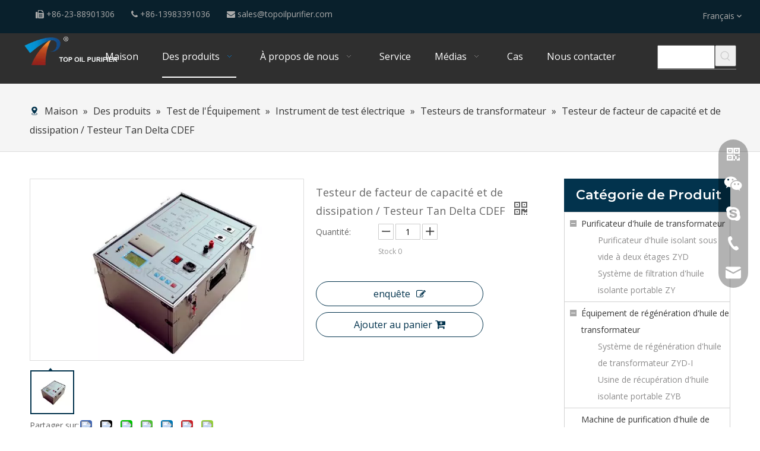

--- FILE ---
content_type: text/html;charset=utf-8
request_url: https://fr.topoilpurifier.com/Testeur-de-facteur-de-capacit%C3%A9-et-de-dissipation-Testeur-Tan-Delta-CDEF-pd48643810.html
body_size: 114500
content:
<!DOCTYPE html> <html lang="fr" prefix="og: http://ogp.me/ns#" style="height: auto;"> <head> <script>document.write=function(e){documentWrite(document.currentScript,e)};function documentWrite(documenturrentScript,e){var i=document.createElement("span");i.innerHTML=e;var o=i.querySelectorAll("script");if(o.length)o.forEach(function(t){if(t.src&&t.src!=""){var script=document.createElement("script");script.src=t.src;document.body.appendChild(script)}});document.body.appendChild(i)}
window.onloadHack=function(func){if(!!!func||typeof func!=="function")return;if(document.readyState==="complete")func();else if(window.addEventListener)window.addEventListener("load",func,false);else if(window.attachEvent)window.attachEvent("onload",func,false)};</script> <title>Testeur de facteur de capacité et de dissipation /Tan Delta Tester CDEF - Acheter un produit sur Chongqing TOP Oil Purifier Co., LTD</title> <meta name="keywords" content=""/> <meta name="description" content="Testeur de capacité et de facteur de dissipation /Tan Delta Tester CDEF, trouvez des détails complets sur le testeur de capacité et de facteur de dissipation /Tan Delta Tester CDEF - Chongqing TOP Oil Purifier Co., LTD"/> <link data-type="dns-prefetch" data-domain="jrrorwxhklmpll5m-static.leadongcdn.com" rel="dns-prefetch" href="//jrrorwxhklmpll5m-static.leadongcdn.com"> <link data-type="dns-prefetch" data-domain="imrorwxhklmpll5p-static.leadongcdn.com" rel="dns-prefetch" href="//imrorwxhklmpll5p-static.leadongcdn.com"> <link data-type="dns-prefetch" data-domain="rprorwxhklmpll5p-static.leadongcdn.com" rel="dns-prefetch" href="//rprorwxhklmpll5p-static.leadongcdn.com"> <link rel="canonical" href="https://fr.topoilpurifier.com/Testeur-de-facteur-de-capacit%C3%A9-et-de-dissipation-Testeur-Tan-Delta-CDEF-pd48643810.html"/> <meta http-equiv="X-UA-Compatible" content="IE=edge"/> <meta name="renderer" content="webkit"/> <meta http-equiv="Content-Type" content="text/html; charset=utf-8"/> <meta name="viewport" content="width=device-width, initial-scale=1, user-scalable=no"/> <link rel="icon" href="//imrorwxhklmpll5p-static.leadongcdn.com/cloud/ljBqlKimSRkjllpirrko/favicon.ico"> <style data-inline="true" data-type="inlineHeadStyle">#outerContainer_1640510505695 div[data-type="container"]{max-width:1440px;padding:0 40px;box-sizing:border-box}body,.backstage-frontendpreview{background-position:top center;background-repeat:repeat;background-attachment:scroll}#outerContainer_1652866640506{background-color:#09202c;border-left:0 solid #000;border-right:0 solid #000;border-top:0 solid #000;border-bottom:0 solid #000;border-top-right-radius:0;border-top-left-radius:0;border-bottom-right-radius:0;border-bottom-left-radius:0;margin-top:0;margin-bottom:0;padding-top:0;padding-bottom:0;box-shadow:0}.backstage-stwidgets-settingwrap,.siteblocks-container :not(.edit-normal){font-family:Open Sans}.sitewidget-text-20220518180839{border-left:0 solid #000;border-right:0 solid #000;border-top:0 solid #000;border-bottom:0 solid #000;border-top-right-radius:0;border-top-left-radius:0;border-bottom-right-radius:0;border-bottom-left-radius:0;margin-top:0;margin-right:0;margin-bottom:0;margin-left:0;padding-top:0;padding-right:0;padding-bottom:0;padding-left:50px;box-shadow:0}.sitewidget-bd{font-family:Open Sans;font-size:14px;color:#666;font-weight:400;letter-spacing:0;line-height:1.8em;text-align:left}.sitewidget-bd{background-position:left top;background-repeat:repeat;background-attachment:scroll}.sitewidget-text-20220518180839 .sitewidget-bd{border-left:0 solid #666;border-right:0 solid #666;border-top:0 solid #666;border-bottom:0 solid #666;border-top-right-radius:0;border-top-left-radius:0;border-bottom-right-radius:0;border-bottom-left-radius:0;margin-top:0;margin-right:0;margin-bottom:0;margin-left:0;padding-top:0;padding-right:0;padding-bottom:0;padding-left:0}.sitewidget-text-20220518180839 .sitewidget-bd{font-size:14px;color:#aaa;font-weight:400}.sitewidget-text-20220518180839 .sitewidget-bd *,.sitewidget-text-20220518180839 .sitewidget-bd{letter-spacing:0;line-height:1.8em;text-align:left}div[class^='sitewidget-'] a{font-family:Open Sans;font-size:14px;color:#02334d;font-weight:400;letter-spacing:0;line-height:1.8em;text-align:left}.sitewidget-text-20220518180839 .sitewidget-bd a{font-size:14px;color:#aaa;font-weight:400;letter-spacing:0;line-height:2em;text-align:left}.sitewidget-langBar-20220518173540{border-left:0 solid #000;border-right:0 solid #000;border-top:0 solid #000;border-bottom:0 solid #000;border-top-right-radius:0;border-top-left-radius:0;border-bottom-right-radius:0;border-bottom-left-radius:0;margin-top:0;margin-right:0;margin-bottom:0;margin-left:0;padding-top:0;padding-right:0;padding-bottom:0;padding-left:0;box-shadow:0}.sitewidget-langBar-20220518173540 .sitewidget-bd{border-left:0 solid #666;border-right:0 solid #666;border-top:0 solid #666;border-bottom:0 solid #666;border-top-right-radius:0;border-top-left-radius:0;border-bottom-right-radius:0;border-bottom-left-radius:0;margin-top:0;margin-right:0;margin-bottom:0;margin-left:0;padding-top:0;padding-right:0;padding-bottom:0;padding-left:0}.sitewidget-langBar-20220518173540 .sitewidget-bd{font-size:14px;color:#aaa;font-weight:400}.sitewidget-langBar-20220518173540 .sitewidget-bd *,.sitewidget-langBar-20220518173540 .sitewidget-bd{letter-spacing:0;line-height:1.8em;text-align:left}.gbBdColor0,a.gbBdColor0{border-color:#02334d !important}#outerContainer_1461121160427{background-color:#222;background-color:rgba(34,34,34,0.94);border-left:0 solid #000;border-right:0 solid #000;border-top:0 solid #000;border-bottom:0 solid #000;border-top-right-radius:0;border-top-left-radius:0;border-bottom-right-radius:0;border-bottom-left-radius:0;margin-top:0;margin-bottom:0;padding-top:5px;padding-bottom:10px;box-shadow:0}.frontend-body-canvas #outerContainer_1461121160427 [data-type='columns']{padding-top:0;padding-bottom:0}.sitewidget-logo-20220518154335{border-left:0 solid #000;border-right:0 solid #000;border-top:0 solid #000;border-bottom:0 solid #000;border-top-right-radius:0;border-top-left-radius:0;border-bottom-right-radius:0;border-bottom-left-radius:0;margin-top:0;margin-right:0;margin-bottom:0;margin-left:0;padding-top:0;padding-right:0;padding-bottom:0;padding-left:30px;box-shadow:0}.sitewidget-logo-20220518154335 .sitewidget-bd{border-left:0 solid #666;border-right:0 solid #666;border-top:0 solid #666;border-bottom:0 solid #666;border-top-right-radius:0;border-top-left-radius:0;border-bottom-right-radius:0;border-bottom-left-radius:0;margin-top:0;margin-right:0;margin-bottom:0;margin-left:0;padding-top:0;padding-right:0;padding-bottom:0;padding-left:0}.sitewidget-prodSearchNew-20220518173436{border-left:0 solid #000;border-right:0 solid #000;border-top:0 solid #000;border-bottom:0 solid #000;border-top-right-radius:0;border-top-left-radius:0;border-bottom-right-radius:0;border-bottom-left-radius:0;margin-top:0;margin-right:0;margin-bottom:0;margin-left:0;padding-top:15px;padding-right:30px;padding-bottom:0;padding-left:30px;box-shadow:0}.sitewidget-prodSearchNew-20220518173436 .sitewidget-bd{border-left:0 solid #666;border-right:0 solid #666;border-top:0 solid #666;border-bottom:0 solid #666;border-top-right-radius:0;border-top-left-radius:0;border-bottom-right-radius:0;border-bottom-left-radius:0;margin-top:0;margin-right:0;margin-bottom:0;margin-left:0;padding-top:0;padding-right:0;padding-bottom:0;padding-left:0}.sitewidget-position-20150126161948{background-color:#f5f5f5;border-left:0 solid #000;border-right:0 solid #000;border-top:0 solid #000;border-bottom:1px solid #ddd;border-top-right-radius:0;border-top-left-radius:0;border-bottom-right-radius:0;border-bottom-left-radius:0;margin-top:0;margin-right:0;margin-bottom:0;margin-left:0;padding-top:30px;padding-right:0;padding-bottom:20px;padding-left:0;box-shadow:0}.sitewidget-position-20150126161948 .sitewidget-bd{border-left:0 solid #545454;border-right:0 solid #545454;border-top:0 solid #545454;border-bottom:0 solid #eee;border-top-right-radius:0;border-top-left-radius:0;border-bottom-right-radius:0;border-bottom-left-radius:0;margin-top:0;margin-right:0;margin-bottom:0;margin-left:0;padding-top:0;padding-right:0;padding-bottom:0;padding-left:0}.sitewidget-position-20150126161948 .sitewidget-bd{font-family:Open Sans;font-size:16px;color:#333;font-weight:0}.sitewidget-position-20150126161948 .sitewidget-bd *,.sitewidget-position-20150126161948 .sitewidget-bd{letter-spacing:0;line-height:2em;text-align:left}.sitewidget-position-20150126161948 .sitewidget-position-description .block-icon{color:#02334d;vertical-align:initial}.sitewidget-position-20150126161948 .sitewidget-bd a{font-family:Open Sans;font-size:16px;color:#333;font-weight:400;letter-spacing:0;line-height:2em;text-align:left}.gbColor0,a.gbColor0{color:#02334d !important}.sitewidget-prodDetail-20141127140104 .this-description-table .pro-detail-inquirewrap.prodd-btn-otl-colorful a.pro-detail-inquirebtn,.sitewidget-prodDetail-20141127140104 .this-description-table .pro-detail-inquirewrap.prodd-btn-otl-colorful a.pro-detail-orderbtn{border:1px solid #02334d;color:#02334d}.sitewidget-prodDetail-20141127140104 .this-description-table .pro-detail-inquirewrap.prodd-btn-otl-colorful a.pro-detail-inquirebtn i,.sitewidget-prodDetail-20141127140104 .this-description-table .pro-detail-inquirewrap.prodd-btn-otl-colorful a.pro-detail-orderbtn i{margin-left:5px}.sitewidget-prodDetail-20141127140104 .this-description-table .pro-detail-inquirewrap.prodd-btn-otl-colorful a.pro-detail-basket,.sitewidget-prodDetail-20141127140104 .this-description-table .pro-detail-inquirewrap.prodd-btn-otl-colorful a.pro-detail-cart{border:1px solid #02334d;color:#02334d}.sitewidget-prodDetail-20141127140104 .this-description-table .pro-detail-inquirewrap.prodd-btn-otl-colorful a.pro-detail-basket i,.sitewidget-prodDetail-20141127140104 .this-description-table .pro-detail-inquirewrap.prodd-btn-otl-colorful a.pro-detail-cart i{margin-left:5px}.sitewidget-prodCategory-20220519145456{border-left:0 solid #d6d6d6;border-right:0 solid #d6d6d6;border-top:0 solid #d6d6d6;border-bottom:0 solid #d6d6d6;border-top-right-radius:0;border-top-left-radius:0;border-bottom-right-radius:0;border-bottom-left-radius:0;margin-top:0;margin-right:0;margin-bottom:0;margin-left:0;padding-top:0;padding-right:0;padding-bottom:0;padding-left:0;box-shadow:0}.sitewidget-hd{background-position:left top;background-repeat:repeat;background-attachment:scroll}.sitewidget-prodCategory-20220519145456 .sitewidget-hd{display:block;background-color:#02334d;border-left:0 solid #febe29;border-right:0 solid #000;border-top:0 solid #febe29;border-bottom:0 solid #febe29;border-top-right-radius:0;border-top-left-radius:0;border-bottom-right-radius:0;border-bottom-left-radius:0;margin-top:0;margin-right:0;margin-bottom:0;margin-left:0;padding-top:15px;padding-right:0;padding-bottom:15px;padding-left:20px}.sitewidget-hd>h2,.sitewidget-hd>h1{font-family:Montserrat;font-size:40px;color:#333;font-weight:600;letter-spacing:0;line-height:1.2em;text-align:left}.sitewidget-prodCategory-20220519145456 .sitewidget-hd>h2{font-size:22px;color:#fff;font-weight:400;letter-spacing:0;line-height:1.2em;text-align:left}.sitewidget-prodCategory-20220519145456 .sitewidget-bd{border-left:0 solid #666;border-right:0 solid #666;border-top:0 solid #febe29;border-bottom:0 solid #666;border-top-right-radius:0;border-top-left-radius:0;border-bottom-right-radius:0;border-bottom-left-radius:0;margin-top:0;margin-right:0;margin-bottom:0;margin-left:0;padding-top:0;padding-right:0;padding-bottom:0;padding-left:0}.sitewidget-prodCategory-20220519145456 .sitewidget-bd ul li.on>a,.sitewidget-prodCategory-20220519145456 .sitewidget-bd ul.sm li.on>a{color:#02334d}.sitewidget-021856f5-7a20-49bf-9fb3-7b269552aec1-20220519151941{border-left:0 solid #000;border-right:0 solid #000;border-top:0 solid #000;border-bottom:0 solid #000;border-top-right-radius:0;border-top-left-radius:0;border-bottom-right-radius:0;border-bottom-left-radius:0;margin-top:0;margin-right:0;margin-bottom:0;margin-left:0;padding-top:0;padding-right:0;padding-bottom:0;padding-left:0;box-shadow:0}.sitewidget-021856f5-7a20-49bf-9fb3-7b269552aec1-20220519151941 .sitewidget-hd{display:block;border-left:0 solid #000;border-right:0 solid #000;border-top:0 solid #000;border-bottom:0 solid #000;border-top-right-radius:0;border-top-left-radius:0;border-bottom-right-radius:0;border-bottom-left-radius:0;margin-top:0;margin-right:0;margin-bottom:0;margin-left:0;padding-top:0;padding-right:0;padding-bottom:20px;padding-left:0}.sitewidget-021856f5-7a20-49bf-9fb3-7b269552aec1-20220519151941 .sitewidget-hd>h2{font-size:26px;color:#333;font-weight:400;letter-spacing:0;line-height:1.2em;text-align:left}.sitewidget-021856f5-7a20-49bf-9fb3-7b269552aec1-20220519151941 .sitewidget-bd{border-left:0 solid #666;border-right:0 solid #666;border-top:0 solid #666;border-bottom:0 solid #666;border-top-right-radius:0;border-top-left-radius:0;border-bottom-right-radius:0;border-bottom-left-radius:0;margin-top:0;margin-right:0;margin-bottom:0;margin-left:0;padding-top:0;padding-right:0;padding-bottom:0;padding-left:0}#outerContainer_1640509698818{background-color:#222;border-left:0 solid #000;border-right:0 solid #000;border-top:0 solid #000;border-bottom:0 solid #000;border-top-right-radius:0;border-top-left-radius:0;border-bottom-right-radius:0;border-bottom-left-radius:0;margin-top:0;margin-bottom:0;padding-top:0;padding-bottom:0;box-shadow:0}#outerContainer_1640509698818>.container{border-left:0 solid #000;border-right:0 solid #000;border-top:0 solid #000;border-bottom:0 solid #000;border-top-right-radius:0;border-top-left-radius:0;border-bottom-right-radius:0;border-bottom-left-radius:0;margin-top:0;margin-bottom:0;padding-top:0;padding-bottom:0}.sitewidget-text-20220520180234{border-left:0 solid #000;border-right:0 solid #000;border-top:0 solid #000;border-bottom:0 solid #000;border-top-right-radius:0;border-top-left-radius:0;border-bottom-right-radius:0;border-bottom-left-radius:0;margin-top:0;margin-right:0;margin-bottom:0;margin-left:0;padding-top:0;padding-right:0;padding-bottom:0;padding-left:0;box-shadow:0}.sitewidget-text-20220520180234 .sitewidget-bd{border-left:0 solid #666;border-right:0 solid #666;border-top:0 solid #666;border-bottom:0 solid #666;border-top-right-radius:0;border-top-left-radius:0;border-bottom-right-radius:0;border-bottom-left-radius:0;margin-top:0;margin-right:0;margin-bottom:0;margin-left:0;padding-top:10px;padding-right:20px;padding-bottom:0;padding-left:0}.sitewidget-text-20220520180234 .sitewidget-bd{font-family:Open Sans;font-size:14px;color:#ddd;font-weight:600}.sitewidget-text-20220520180234 .sitewidget-bd *,.sitewidget-text-20220520180234 .sitewidget-bd{letter-spacing:0;line-height:2em;text-align:left}.sitewidget-text-20211226170859{border-left:0 solid #000;border-right:0 solid #000;border-top:0 solid #000;border-bottom:0 solid #000;border-top-right-radius:0;border-top-left-radius:0;border-bottom-right-radius:0;border-bottom-left-radius:0;margin-top:0;margin-right:0;margin-bottom:0;margin-left:0;padding-top:0;padding-right:0;padding-bottom:0;padding-left:0;box-shadow:0}.sitewidget-text-20211226170859 .sitewidget-bd{border-left:0 solid #666;border-right:0 solid #666;border-top:0 solid #666;border-bottom:0 solid #666;border-top-right-radius:0;border-top-left-radius:0;border-bottom-right-radius:0;border-bottom-left-radius:0;margin-top:0;margin-right:0;margin-bottom:0;margin-left:0;padding-top:10px;padding-right:0;padding-bottom:0;padding-left:0}.sitewidget-text-20211226170859 .sitewidget-bd{font-family:Open Sans;font-size:14px;color:#ddd;font-weight:400}.sitewidget-text-20211226170859 .sitewidget-bd *,.sitewidget-text-20211226170859 .sitewidget-bd{letter-spacing:0;line-height:2em;text-align:left}.sitewidget-follow-20211226175747{border-left:0 solid #000;border-right:0 solid #000;border-top:0 solid #000;border-bottom:0 solid #000;border-top-right-radius:0;border-top-left-radius:0;border-bottom-right-radius:0;border-bottom-left-radius:0;margin-top:0;margin-right:0;margin-bottom:0;margin-left:0;padding-top:20px;padding-right:0;padding-bottom:0;padding-left:0;box-shadow:0}.sitewidget-follow-20211226175747 .sitewidget-bd{border-left:0 solid #666;border-right:0 solid #666;border-top:0 solid #666;border-bottom:0 solid #666;border-top-right-radius:0;border-top-left-radius:0;border-bottom-right-radius:0;border-bottom-left-radius:0;margin-top:0;margin-right:0;margin-bottom:0;margin-left:0;padding-top:0;padding-right:0;padding-bottom:0;padding-left:0}.sitewidget-follow-20211226175747 .follow-a{margin:0 5px 0 0}.sitewidget-follow-20211226175747 .svg-box{padding:5px}.sitewidget-follow-20211226175747 .svg-box{background:rgba(255,255,255,0);color:#ccc;border-style:solid;border-color:#333;border-width:0;border-radius:50%}.sitewidget-follow-20211226175747 .svg-box i{font-size:16px}.sitewidget-onlineService-20220215102623.onlineservice-fixed-styleRight13{right:autopx !important;left:auto !important}.sitewidgetOnlineServiceStyle13 .sitewidget-bd .onlineservice-fixed-blocks-list{background:rgba(0,0,0,0.3) !important}.onlineservice-fixed-left13 .onlineservice-fixed-blocks-items .onlineservice-fixed-blocks-tips{background:#02334d !important}.sitewidget-graphicNew-20220519135318{border-left:0 solid #000;border-right:0 solid #000;border-top:0 solid #000;border-bottom:0 solid #000;border-top-right-radius:0;border-top-left-radius:0;border-bottom-right-radius:0;border-bottom-left-radius:0;margin-top:0;margin-right:0;margin-bottom:0;margin-left:0;padding-top:0;padding-right:10px;padding-bottom:0;padding-left:0;box-shadow:0}.sitewidget-graphicNew-20220519135318 .sitewidget-hd{display:block;border-left:0 solid #000;border-right:0 solid #000;border-top:0 solid #000;border-bottom:0 solid #000;border-top-right-radius:0;border-top-left-radius:0;border-bottom-right-radius:0;border-bottom-left-radius:0;margin-top:0;margin-right:0;margin-bottom:0;margin-left:0;padding-top:0;padding-right:0;padding-bottom:0;padding-left:0}.sitewidget-graphicNew-20220519135318 .sitewidget-hd>h2{font-size:20px;color:#ddd;font-weight:400;letter-spacing:0;line-height:2em;text-align:left}.sitewidget-graphicNew-20220519135318 .sitewidget-bd{border-left:0 solid #666;border-right:0 solid #666;border-top:0 solid #666;border-bottom:0 solid #666;border-top-right-radius:0;border-top-left-radius:0;border-bottom-right-radius:0;border-bottom-left-radius:0;margin-top:0;margin-right:0;margin-bottom:0;margin-left:0;padding-top:0;padding-right:0;padding-bottom:0;padding-left:0}.sitewidget-graphicNew-20220519135318 .sitewidget-bd{font-size:14px;color:#ddd;font-weight:400}.sitewidget-graphicNew-20220519135318 .sitewidget-bd *,.sitewidget-graphicNew-20220519135318 .sitewidget-bd{letter-spacing:0;line-height:2em;text-align:left}.sitewidget-graphicNew-20220519135318 .sitewidget-bd a{font-size:14px;color:#ddd;font-weight:400;letter-spacing:0;line-height:2em;text-align:left}.sitewidget-quickNav-20211226171509{border-left:0 solid #000;border-right:0 solid #000;border-top:0 solid #000;border-bottom:0 solid #000;border-top-right-radius:0;border-top-left-radius:0;border-bottom-right-radius:0;border-bottom-left-radius:0;margin-top:0;margin-right:0;margin-bottom:0;margin-left:0;padding-top:0;padding-right:0;padding-bottom:0;padding-left:0;box-shadow:0}.sitewidget-quickNav-20211226171509 .sitewidget-hd{display:block;border-left:0 solid #000;border-right:0 solid #000;border-top:0 solid #000;border-bottom:0 solid #000;border-top-right-radius:0;border-top-left-radius:0;border-bottom-right-radius:0;border-bottom-left-radius:0;margin-top:0;margin-right:0;margin-bottom:0;margin-left:0;padding-top:0;padding-right:0;padding-bottom:0;padding-left:0}.sitewidget-quickNav-20211226171509 .sitewidget-hd>h2{font-size:20px;color:#ddd;font-weight:400;letter-spacing:0;line-height:2em;text-align:left}.sitewidget-quickNav-20211226171509 .sitewidget-bd{border-left:0 solid #666;border-right:0 solid #666;border-top:0 solid #666;border-bottom:0 solid #666;border-top-right-radius:0;border-top-left-radius:0;border-bottom-right-radius:0;border-bottom-left-radius:0;margin-top:0;margin-right:0;margin-bottom:0;margin-left:0;padding-top:0;padding-right:0;padding-bottom:0;padding-left:0}.sitewidget-quickNav-20211226171509 .sitewidget-bd{font-size:14px;color:#ddd;font-weight:400}.sitewidget-quickNav-20211226171509 .sitewidget-bd *,.sitewidget-quickNav-20211226171509 .sitewidget-bd{letter-spacing:0;line-height:2em;text-align:left}.sitewidget-quickNav-20211226171509 .sitewidget-bd a{font-size:14px;color:#ccc;font-weight:400;letter-spacing:0;line-height:2em;text-align:left}.sitewidget-form-20211226171941{border-left:0 solid #000;border-right:0 solid #000;border-top:0 solid #000;border-bottom:0 solid #000;border-top-right-radius:0;border-top-left-radius:0;border-bottom-right-radius:0;border-bottom-left-radius:0;margin-top:0;margin-right:0;margin-bottom:0;margin-left:0;padding-top:0;padding-right:0;padding-bottom:0;padding-left:0;box-shadow:0}.sitewidget-form-20211226171941 .sitewidget-hd{display:block;border-left:0 solid #000;border-right:0 solid #000;border-top:0 solid #000;border-bottom:0 solid #000;border-top-right-radius:0;border-top-left-radius:0;border-bottom-right-radius:0;border-bottom-left-radius:0;margin-top:0;margin-right:0;margin-bottom:0;margin-left:0;padding-top:0;padding-right:0;padding-bottom:0;padding-left:0}.sitewidget-form-20211226171941 .sitewidget-hd>h2{font-size:20px;color:#ddd;font-weight:400;letter-spacing:0;line-height:2em;text-align:left}.sitewidget-form-20211226171941 .sitewidget-bd{border-left:0 solid #666;border-right:0 solid #666;border-top:0 solid #666;border-bottom:0 solid #666;border-top-right-radius:0;border-top-left-radius:0;border-bottom-right-radius:0;border-bottom-left-radius:0;margin-top:0;margin-right:0;margin-bottom:0;margin-left:0;padding-top:0;padding-right:0;padding-bottom:0;padding-left:0}.sitewidget-form-20211226171941 .sitewidget-bd{font-size:14px;color:#fff;font-weight:400}.sitewidget-form-20211226171941 .sitewidget-bd *,.sitewidget-form-20211226171941 .sitewidget-bd{letter-spacing:0;line-height:1.7em;text-align:left}.sitewidget-form-20211226171941 select,.sitewidget-form-20211226171941 input[type="text"],.sitewidget-form-20211226171941 input[type="password"],.sitewidget-form-20211226171941 input[type="datetime"],.sitewidget-form-20211226171941 input[type="datetime-local"],.sitewidget-form-20211226171941 input[type="date"],.sitewidget-form-20211226171941 input[type="month"],.sitewidget-form-20211226171941 input[type="time"],.sitewidget-form-20211226171941 input[type="week"],.sitewidget-form-20211226171941 input[type="number"],.sitewidget-form-20211226171941 input[type="email"],.sitewidget-form-20211226171941 input[type="url"],.sitewidget-form-20211226171941 input[type="search"],.sitewidget-form-20211226171941 input[type="tel"],.sitewidget-form-20211226171941 input[type="color"],.sitewidget-form-20211226171941 .uneditable-input{height:20px !important}.sitewidget-form-20211226171941 .uploadBtn{padding:4px 15px !important;height:20px !important;line-height:20px !important}.sitewidget-form-20211226171941 #formsubmit{border:1px solid #febe29;border-radius:0;background:#febe29;color:#fff;font-size:14px;width:100%;height:36px}#outerContainer_1640510505695{background-color:#222;border-left:0 solid #000;border-right:0 solid #000;border-top:1px solid #474747;border-bottom:0 solid #000;border-top-right-radius:0;border-top-left-radius:0;border-bottom-right-radius:0;border-bottom-left-radius:0;margin-top:0;margin-bottom:0;padding-top:10px;padding-bottom:10px;box-shadow:0}#outerContainer_1640510505695>.container{border-left:0 solid #000;border-right:0 solid #000;border-top:0 solid #000;border-bottom:0 solid #000;border-top-right-radius:0;border-top-left-radius:0;border-bottom-right-radius:0;border-bottom-left-radius:0;margin-top:0;margin-bottom:0;padding-top:0;padding-bottom:0}.sitewidget-text-20211226172142{border-left:0 solid #000;border-right:0 solid #000;border-top:0 solid #000;border-bottom:0 solid #000;border-top-right-radius:0;border-top-left-radius:0;border-bottom-right-radius:0;border-bottom-left-radius:0;margin-top:0;margin-right:0;margin-bottom:0;margin-left:0;padding-top:0;padding-right:0;padding-bottom:0;padding-left:0;box-shadow:0}.sitewidget-text-20211226172142 .sitewidget-bd{border-left:0 solid #666;border-right:0 solid #666;border-top:0 solid #666;border-bottom:0 solid #666;border-top-right-radius:0;border-top-left-radius:0;border-bottom-right-radius:0;border-bottom-left-radius:0;margin-top:0;margin-right:0;margin-bottom:0;margin-left:0;padding-top:0;padding-right:0;padding-bottom:5px;padding-left:0}.sitewidget-text-20211226172142 .sitewidget-bd{font-size:14px;color:#aaa;font-weight:400}.sitewidget-text-20211226172142 .sitewidget-bd *,.sitewidget-text-20211226172142 .sitewidget-bd{letter-spacing:0;line-height:1.8em;text-align:left}.sitewidget-text-20211226172142 .sitewidget-bd a{font-size:14px;color:#aaa;font-weight:400;letter-spacing:0;line-height:2em;text-align:left}.sitewidget-relatedProducts .sitewidget-relatedProducts-wrap{position:relative}.sitewidget-navnew .navnew-thumb-switch{display:none}.sitewidget-navnew .smsmart,.sitewidget-navnew .smsmart ul,.sitewidget-navnew .smsmart li{display:block;list-style:none;line-height:normal;direction:ltr;-webkit-tap-highlight-color:rgba(0,0,0,0)}.sitewidget-navnew .smsmart{margin-left:auto;margin-right:auto}.sitewidget-navnew .smsmart{max-width:1180px}.sitewidget-navnew .smsmart li,.sitewidget-navnew .smsmart a{position:relative}.sitewidget-navnew .smsmart>li{float:left}.sitewidget-navnew .smsmart>li{float:left}.sitewidget-navnew .smsmart a{display:block}.sitewidget-navnew .smsmart li>a{white-space:nowrap;-webkit-transition:all .3s;-moz-transition:all .3s;-ms-transition:all .3s;-o-transition:all .3s;transition:all .3s;-webkit-transition-property:color,background-color,padding-left,padding-right,margin-left,margin-right;-moz-transition-property:color,background-color,padding-left,padding-right,margin-left,margin-right;-ms-transition-property:color,background-color,padding-left,padding-right,margin-left,margin-right;-o-transition-property:color,background-color,padding-left,padding-right,margin-left,margin-right;transition-property:color,background-color,padding-left,padding-right,margin-left,margin-right}.sitewidget-navnew a .sub-arrow{display:inline-block;width:24px;background-position:center center;background-repeat:no-repeat}.sitewidget-navnew a .sub-arrow{display:inline-block;width:24px;background-position:center center;background-repeat:no-repeat}.sitewidget-navnew .navnew-link .sub-arrow{background:url([data-uri]);background-repeat:no-repeat !important}.sitewidget-navnew .navnew-link:hover .sub-arrow,.sitewidget-navnew .navnew-item.on .navnew-link .sub-arrow,.sitewidget-navnew a.navnew-link.highlighted .sub-arrow{background:url([data-uri])}.navnew-style5 .navnew-link:hover .sub-arrow,.navnew-style5 .navnew-item.on .navnew-link .sub-arrow,.navnew-style5 a.navnew-link.highlighted .sub-arrow,.navnew-wide-style5 .navnew-link:hover .sub-arrow,.navnew-wide-style5 .navnew-item.on .navnew-link .sub-arrow,.navnew-wide-style5 a.navnew-link.highlighted .sub-arrow{background:url([data-uri])}.sitewidget-navnew .smsmart ul{display:none}.sitewidget-navnew .smsmart ul{position:absolute;z-index:10;transition:transform ease-out .2s;-webkit-transition:-webkit-transform ease-out .2s;-moz-transition:-moz-transform ease-out .2s}.sitewidget-navnew .smsmart:after{content:"";display:block;height:0;font:0 / 0 serif;clear:both;visibility:hidden;overflow:hidden}.share-span{cursor:pointer;margin-right:3px}.fa{display:inline-block;font:normal normal normal 14px/1 FontAwesome;font-size:inherit;text-rendering:auto;-webkit-font-smoothing:antialiased;-moz-osx-font-smoothing:grayscale;font-family:FontAwesome !important}[data-type="rows"][data-level="rows"]{display:flex}.sitewidget-prodSearchNew-20220518173436 .underline-search-box .search-box form{border-bottom:1px solid #999;background-color:transparent}.sitewidget-prodSearchNew-20220518173436 .underline-search-box .search-box .search-fix-wrap{margin-right:36px}.sitewidget-prodSearchNew-20220518173436 .underline-search-box .search-box .search-fix-wrap input[type="text"]{height:36px;line-height:36px;font-size:14px;color:#fff}.sitewidget-prodSearchNew-20220518173436 .underline-search-box .search-box .search-fix-wrap button{width:36px;height:36px}.sitewidget-prodSearchNew-20220518173436 .underline-search-box .search-box .search-fix-wrap button .icon-svg{width:20px;height:20px;fill:#ccc}body,div,dl,dt,dd,ul,ol,li,h1,h2,h3,h4,h5,h6,pre,code,form,fieldset,legend,input,textarea,p,blockquote,th,td,button,select{margin:0;padding:0}.frontend-body-canvas #backstage-headArea{position:relative;z-index:8}.row{zoom:1}.row:before,.row:after{content:" ";display:table}.col-xs-1,.col-sm-1,.col-md-1,.col-lg-1,.col-xs-2,.col-sm-2,.col-md-2,.col-lg-2,.col-xs-3,.col-sm-3,.col-md-3,.col-lg-3,.col-xs-4,.col-sm-4,.col-md-4,.col-lg-4,.col-xs-5,.col-sm-5,.col-md-5,.col-lg-5,.col-xs-6,.col-sm-6,.col-md-6,.col-lg-6,.col-xs-7,.col-sm-7,.col-md-7,.col-lg-7,.col-xs-8,.col-sm-8,.col-md-8,.col-lg-8,.col-xs-9,.col-sm-9,.col-md-9,.col-lg-9,.col-xs-10,.col-sm-10,.col-md-10,.col-lg-10,.col-xs-11,.col-sm-11,.col-md-11,.col-lg-11,.col-xs-12,.col-sm-12,.col-md-12,.col-lg-12{min-height:1px}.col-md-1,.col-md-2,.col-md-3,.col-md-4,.col-md-5,.col-md-6,.col-md-7,.col-md-8,.col-md-9,.col-md-10,.col-md-11,.col-md-12{float:left}.col-md-11{width:91.66666666666666%}.row>div[class^="col-"]{padding:10px 0}.row>div[class^="col-"]>div[id^="location_"]{margin:0 10px}a{text-decoration:none}.col-md-1{width:8.333333333333332%}ol,ul{list-style:none}.row:after{clear:both}.col-md-2{width:16.666666666666664%}fieldset,img{border:0}.col-md-8{width:66.66666666666666%}.fix{clear:both;zoom:1}.fix:after{display:block;clear:both;height:0;overflow:hidden;visibility:hidden;content:"."}.col-md-12{width:100%}.row>div.col-md-12{padding:0}.row>div.col-md-12>div[id^="location_"]{margin:0}.container .row>div.col-md-12>div[id^="location_"],.row .row>div.col-md-12>div[id^="location_"]{margin:0 10px}input,textarea,select{font-family:inherit;font-size:inherit;font-weight:inherit}input,textarea,select{*font-size:100%}.hide{display:none}.frontend-body-canvas #backstage-bodyArea{position:relative;z-index:7}.container{width:1200px;margin-right:auto;margin-left:auto}.container{width:980px;max-width:100%}.container{width:1200px;max-width:100%}.container:before,.container:after{content:" ";display:table}.sitewidget-placeholder .sitewidget-bd>div.resizee{min-height:10px}.container:after{clear:both}div[data-module-set="true"] .container,div[data-module-set="true"]{width:100%}.col-md-9{width:75%}table{border-collapse:collapse;border-spacing:0}.fll{float:left}h1,h2,h3,h4,h5,h6{font-weight:normal}address,caption,cite,code,dfn,em,th,var{font-style:normal;font-weight:normal}caption,th{text-align:left}.mt10{margin-top:10px}.mb10{margin-bottom:10px}.sliderTable{position:relative;width:100%;overflow:auto}.sliderTable table{border-collapse:collapse;border:1px solid #ccc;margin-bottom:5px;width:100%}.sliderTable table{min-width:640px;width:100%}.sliderTable td{border:1px solid #ccc;padding-left:2px;padding-right:2px}.sliderTable .inner-zoom{position:absolute;top:8px;right:8px;font-size:42px;color:#999;z-index:9;cursor:pointer}.flr{float:right}.col-md-3{width:25%}.sitewidget-hd{position:relative}.mr10{margin-right:10px}.mb15{margin-bottom:15px}.inquire-basket-listwrap{position:fixed;z-index:2147483647;right:0;bottom:0;width:230px;background-color:#fff;border:1px solid #aaa;box-shadow:0 0 8px #999}#prodInquireBasket{display:none}.shoppingBasketIcon{display:none;z-index:98;position:fixed;right:10px;bottom:120px;width:50px;height:50px;border-radius:25px;background:#7a8599;text-align:center;line-height:50px;font-size:25px;cursor:pointer}.shoppingBasketIcon{display:block}.sitewidget-langBar .lang-bar{position:relative}.lang-bar.lang-bar-right,.lang-bar.lang-bar-right .langBar-easystyle-thumb a{text-align:right}.sitewidget-langBar .lang-bar.style18{display:inline-flex;padding-bottom:3px;align-items:center}.sitewidget-langBar .lang-bar .lang-dropdown{width:-moz-fit-content;width:-webkit-fit-content;width:fit-content;min-width:160px;position:relative;display:inline-block}.sitewidget-langBar .lang-bar.style18 .lang-dropdown{width:auto;position:initial;display:flex;min-width:auto}.sitewidget-langBar .lang-bar .lang-dropdown .lang-selected{border:1px solid #ccc;border-radius:0;padding:4px 23px 4px 10px;height:18px;background:#fff;text-align:left;cursor:pointer;height:auto}.sitewidget-langBar .lang-bar.style18 .lang-dropdown .lang-selected{border:0;background:transparent;padding:4px 18px 4px 0;height:auto}.sitewidget-langBar .lang-bar .lang-dropdown .lang-arrow{position:absolute;top:1px;right:1px;width:21px;height:26px;background:url([data-uri]) center center no-repeat;background-size:27px 30px;border-radius:0 3px 3px 0;cursor:pointer;transition:all .5s ease}.sitewidget-langBar .lang-bar .lang-dropdown .block-iconbaseline-down{position:absolute;right:5px;width:auto;line-height:28px;background:0;border-radius:0 3px 3px 0;cursor:pointer;transition:all .5s ease;height:auto;line-height:inherit;top:50%;transform:translateY(-50%)}.sitewidget-langBar .lang-bar.style18 .lang-dropdown .block-iconbaseline-down{position:relative}.sitewidget-langBar .lang-bar.style18 .lang-dropdown .lang-arrow{position:relative;height:auto;right:18px;top:0;transform:translateY(0)}.sitewidget-langBar .lang-bar.style18 .lang-dropdown .lang-arrow::before{position:absolute;top:50%;transform:translateY(-50%)}.sitewidget-langBar .lang-bar .lang-dropdown .lang-menu{z-index:100;display:none;width:100%;background:#fff;position:absolute;top:100%;border:1px solid #ccc;border-width:0 1px 1px;border-radius:0 0 4px 4px;text-align:left;box-sizing:border-box}.sitewidget-langBar .lang-bar.style18 .lang-dropdown .lang-menu{width:100% !important;border:0;background:#f5f5f5;border-radius:0;left:0;right:0;top:100%;padding-bottom:20px}.easyzoom{position:relative;display:inline-block;*display:inline;*zoom:1}.easyzoom img{vertical-align:bottom}.owl-carousel{display:none;position:relative;width:100%;-ms-touch-action:pan-y}.hide{display:none}.onlineservice-fixed-style{position:fixed;z-index:99}.onlineservice-fixed-style{right:0;top:30%}.onlineservice-fixed-style ul{background-color:#000;fliter:alpha(opacity=30);background-color:rgba(0,0,0,0.3)}.onlineservice-fixed-style ul{border-radius:10px 0 0 10px}.sitewidget-onlineService.onlineservice-fixed-style ul li{line-height:28px;position:relative;white-space:nowrap;height:48px;width:54px}.onlineservice-fixed-style ul li div{position:absolute;padding:12px 13px;top:0;right:0;border-radius:10px 0 0 10px;width:28px;transition:width .3s ease-in}.onlineservice-fixed-style ul li i{background:url([data-uri]);background-repeat:no-repeat}.onlineservice-fixed-style ul li i{display:inline-block;width:28px;height:28px}.onlineservice-fixed-style ul .onlineService_qr i{background-position:0 -203px}.onlineservice-fixed-style ul .onlineService_wechat i{background-position:0 -266px}.onlineservice-fixed-style ul .onlineService_s i{background-position:0 -28px}.onlineservice-fixed-style ul .onlineService_t i{background-position:0 -56px}.onlineservice-fixed-style ul .onlineService_e i{background-position:0 -111px}.detial-cont-prodescription td{border:1px solid #ccc;border-collapse:collapse}.proddetail-bigpic{float:left;position:relative;z-index:1}.proddetail-pic460 .proddetail-bigpic{width:462px}.proddetail-picshow{position:relative;border:1px solid #ddd}.proddetail-wrap .video_play_icon{cursor:pointer;position:absolute;left:10px;bottom:10px;width:50px;height:50px;z-index:105;background:#f0f1f2 0px -2px no-repeat}.sitewidget-proddetail .proddetail-wrap[hasprodvideo="false"] .video_play_icon{display:none !important}.proddetail-pic460 .proddetail-picshow .proddetail-showinner{width:460px;min-height:80px}.proddetail-showinner td{text-align:center;vertical-align:middle;width:100%;height:100%;background-color:#fff}.proddetail-bigpic .easyzoom{display:block}.proddetail-showinner img{display:block;margin:0 auto}.proddetail-bigpic .easyzoom .jqzoom .jqzoomw460{max-width:460px}.pro_pic_small{position:relative}.prodetail-video-box{position:relative}.thumblist-scroll-btns{margin-top:10px}.sitewidget-proddetail .prodd-color-bg .thumblist-scroll-btns,.sitewidget-proddetail .prodd-color-otl .thumblist-scroll-btns{margin-top:10px}.thumblist-scroll{position:relative;overflow:hidden;margin:0 auto}.proddetail-pic460 .thumblist-scroll{width:460px}.thumblist-scroll #thumblist{width:999em}.thumblist-scroll #thumblist li{float:left;padding:0 2px}.thumblist-scroll #thumblist li:first-child{padding-left:0}.thumblist-scroll #thumblist li a{display:table;height:60px;border:1px solid #CCC;outline:0}.thumblist-scroll #thumblist li .maplargepic460{height:70px}.thumblist-scroll #thumblist li a.zoomThumbActive{border:2px solid #dd4a4b}.sitewidget-proddetail .prodd-color-bg .thumblist-scroll #thumblist li a,.sitewidget-proddetail .prodd-color-otl .thumblist-scroll #thumblist li a{margin-top:6px}.sitewidget-proddetail .prodd-color-otl .thumblist-scroll #thumblist li a.zoomThumbActive{border:2px solid #c40000;position:relative}.thumblist-scroll #thumblist li a span{display:table-cell;vertical-align:middle;text-align:center;line-height:1em;font-size:0}#thumblist .maplargepic460 img{width:70px;height:auto;max-height:70px;object-fit:contain}.sitewidget-proddetail .prodd-color-bg .thumblist-scroll #thumblist li a.zoomThumbActive:after,.sitewidget-proddetail .prodd-color-otl .thumblist-scroll #thumblist li a.zoomThumbActive:after{content:' ';width:11px;height:6px;position:absolute;top:-6px;left:50%;margin-left:-3px;background:url([data-uri]) no-repeat}.sitewidget-proddetail .prodd-color-otl .thumblist-scroll #thumblist li a.zoomThumbActive:after{background-position:-170px -10px}.thumblist-scroll #thumblist li:last-child{padding-right:0}.prodlist-pro-shareit{margin-top:10px;margin-bottom:10px}.prodlist-pro-shareit .prodlist-pro-shareiten,.prodlist-pro-shareit .prodlist-pro-shareitcn{margin-right:2px}.sitewidget-proddetail .prodlist-pro-shareit .prodlist-pro-shareiten{line-height:18px}.proddetail-description{width:100%;float:right}.proddetail-pic460 .proddetail-description{margin-left:-462px}.proddetail-pic460 .description-inner{padding-left:472px}.pro-this-description{padding:10px 10px 20px}.this-description-name{font-size:18px;font-weight:normal;line-height:1.5em;margin-bottom:5px}.sitewidget-proddetail .fa-qrcode{cursor:pointer;margin-left:10px;font-size:28px}.pro-this-prodBrief{margin-bottom:5px;line-height:1.4em;word-break:break-word}.sitewidget-proddetail .pro-this-prodBrief,.sitewidget-proddetail .proddetail-style-slider-brief{cursor:text}.this-description-table,.detial-cont-divsions.detial-cont-itemspecifics{width:100%}.sitewidget-proddetail .this-description-table{word-break:break-all}.this-description-table th,.detial-cont-divsions.detial-cont-itemspecifics th{padding:3px 0;min-width:105px;max-width:40%;vertical-align:inherit}.this-description-table td{text-align:left;padding:3px 0;vertical-align:baseline}.prdetail-main-default.proddetail-wrap .order-shop-container{display:flex;align-items:center}.prdetail-main-default.proddetail-wrap .order-shop-container .order-minus{margin-right:3px;margin-top:0}.prdetail-main-default.proddetail-wrap .order-shop-container .order-plus{margin-left:3px;margin-top:0}.sitewidget-proddetail .this-description-table .stock,.sitewidget-proddetail .this-description-table .prodOrderQuantity{font-size:12px;color:#989898}.pro-detail-inquirewrap{margin-top:20px}.pro-detail-inquirewrap .pro-detail-inquirebtn{line-height:16px;padding:8px 20px;margin-right:10px;margin-bottom:10px;font-size:16px;color:#fff;background-color:#e64545;border-radius:3px}.pro-detail-inquirewrap a[class^="pro-detail-"]{display:inline-block;text-decoration:none}.prodd-color-bg .this-description-table .pro-detail-inquirewrap a.pro-detail-btn,.prodd-color-otl .this-description-table .pro-detail-inquirewrap a.pro-detail-btn,.prodd-color-bg .pdfDownLoad{padding:0 30px;line-height:40px;height:40px;color:#fff;font-size:16px;border-radius:0;border:0;width:auto;text-decoration:none;background:0}.prodd-color-otl .this-description-table .pro-detail-inquirewrap a.pro-detail-inquirebtn,.prodd-color-otl .this-description-table .pro-detail-inquirewrap a.pro-detail-orderbtn{line-height:38px;height:38px}.this-description-table .pro-detail-inquirewrap.prodd-btn-otl-colorful a.pro-detail-inquirebtn,.this-description-table .pro-detail-inquirewrap.prodd-btn-otl-colorful a.pro-detail-orderbtn,.prodd-btn-otl-colorful .pdfDownLoad{background-color:#fff;border:1px solid #ec7331;color:#ec7331;height:40px;line-height:40px;letter-spacing:normal;border-radius:45px;text-align:center;padding:0;display:block;background:0;max-width:280px;width:100%;min-width:130px;margin-top:10px}.pro-detail-inquirewrap .pro-detail-basket{line-height:16px;color:#353535;padding:10px 0 7px 23px;font-size:12px;outline:0;background:url([data-uri]) no-repeat left center}.prodd-color-bg .this-description-table .pro-detail-inquirewrap a.pro-detail-basket,.prodd-color-bg .this-description-table .pro-detail-inquirewrap a.pro-detail-cart,.prodd-color-otl .this-description-table .pro-detail-inquirewrap a.pro-detail-basket,.prodd-color-otl .this-description-table .pro-detail-inquirewrap a.pro-detail-cart{padding-left:60px;background:url([data-uri]) no-repeat 30px 0}.this-description-table .pro-detail-inquirewrap.prodd-btn-otl-colorful a.pro-detail-basket,.this-description-table .pro-detail-inquirewrap.prodd-btn-otl-colorful a.pro-detail-cart{background-color:#fff;border:1px solid #ec7331;color:#ec7331;height:40px;line-height:40px;letter-spacing:normal;border-radius:45px;margin-top:10px;margin-right:10px;text-align:center;display:block;background:0;max-width:280px;padding:0;width:100%;min-width:130px}.prowishBtn{font-size:15px;line-height:30px;margin-top:10px;cursor:pointer;clear:both}.prodDetail-tab-style .proddetails-detial-wrap{margin-bottom:20px}.detial-wrap-head{position:relative;border-style:solid;border-color:#dfdfdf;border-width:1px 0 0}.prodDetail-tab-style .detial-wrap-cont,.prodDetail-tab-style .detial-cont-prodescription{margin-top:0}.prodDetail-tab-style .detial-cont-itemspecifics{margin-bottom:0}.prodDetail-tab-style .detial-wrap-cont .detial-cont-divsions{padding:0}.detial-cont-itemspecifics>ul.pro-itemspecifics-list{padding:15px}.prodDetail-tab-style .detial-cont-divsions.detial-cont-prodescription{border:1px solid #ccc}.prodDetail-tab-style .detial-cont-prodescription .detial-cont-tabslabel{background:#efefef;padding:0;border-bottom:1px solid #ccc}.prodDetail-tab-style .detial-cont-prodescription .detial-cont-tabslabel li{float:left;cursor:pointer;padding:0 20px;height:34px;line-height:34px;margin-left:-1px;border-left:1px solid #ccc;border-right:1px solid #ccc;background:#efefef}.prodDetail-tab-style .detial-cont-prodescription .detial-cont-tabslabel li.on{border-right:1px solid #ccc;border-top:2px solid #fff;position:relative;background:#fff;margin-top:-3px;bottom:-1px;height:35px}.prodDetail-tab-style-grey .detial-cont-prodescription .detial-cont-tabslabel li.on{border-top:2px solid #666}.prodDetail-tab-style .detial-cont-prodescription .detial-cont-tabslabel li a{color:#666;text-decoration:none}.prodDetail-tab-style-grey .detial-cont-prodescription .detial-cont-tabslabel li.on a{color:#666}.prodDetail-tab-style .detial-cont-prodescription .detial-cont-tabscont{padding:10px}.sitewidget-proddetail .detial-wrap-cont .list-paddingleft-2{padding-left:20px}.sitewidget-proddetail .sitewidget-bd .detial-cont-divsions td,.sitewidget-proddetail .sitewidget-bd .detial-cont-divsions th{padding:5px 10px;border:1px solid #DDD}.pro-detials-listshow .fll,.pro-detials-listshow .flr{max-width:40%;height:22px;background-color:#efefef;line-height:22px;padding:10px;text-align:center;border-radius:10px;overflow:hidden;border:1px solid #ddd;text-overflow:ellipsis;white-space:nowrap}.pro-detials-listshow .flr a{line-height:inherit}.keyword_list{border-top:1px solid #ddd;padding-top:15px;margin-top:15px;border-color:rgba(165,165,165,0.7)}.keyword_list a{color:#666;padding:0 12px;margin:0 10px 10px 0;float:left;border:1px solid #ddd;border-radius:50px;border-color:rgba(165,165,165,0.7)}.keyword_list a:last-child{margin-right:0}.proddetail-zoomin-picwrap{position:absolute;bottom:-9999px;left:-9999px;height:0;width:0;overflow:hidden;opacity:0;visibility:hidden}.proddetail-zoomin-picwrap img{height:1px;width:1px;opacity:0;visibility:hidden}.sitewidget-graphic .sitewidget-bd *,.sitewidget-text .sitewidget-bd *{font-size:inherit;color:inherit;line-height:normal}.hasOverflowX{overflow-x:auto;overflow-y:hidden}.sitewidget-graphic .sitewidget-bd.fix{word-break:break-word}#colorbox,#cboxOverlay,#cboxWrapper{position:absolute;top:0;left:0;z-index:9999;overflow:hidden}#cboxOverlay{position:fixed;width:100%;height:100%}#cboxOverlay{background:#000}#colorbox,#cboxContent,#cboxLoadedContent{box-sizing:content-box;-moz-box-sizing:content-box;-webkit-box-sizing:content-box}#colorbox{outline:0}.sitewidget-navigation_style-20220518155307{border-left:0 solid;border-right:0 solid;border-top:0 solid;border-bottom:0 solid;border-top-right-radius:0;border-top-left-radius:0;border-bottom-right-radius:0;border-bottom-left-radius:0;margin-top:0;margin-right:0;margin-bottom:0;margin-left:0;padding-top:0;padding-right:0;padding-bottom:0;padding-left:0}.sitewidget-navigation_style-20220518155307 .smsmart{float:right}.sitewidget-navigation_style-20220518155307 .smsmart{box-shadow:0}.sitewidget-navigation_style-20220518155307 .smsmart>.navnew-item>a{letter-spacing:0;line-height:60px;text-align:center;font-size:16px;color:#fff;font-weight:0}.sitewidget-navigation_style-20220518155307 .smsmart>.navnew-item>a{border-left:0 solid;border-right:0 solid;border-top:0 solid;border-bottom:0 solid;border-top-right-radius:0;border-top-left-radius:0;border-bottom-right-radius:0;border-bottom-left-radius:0;margin-top:0;margin-right:20px;margin-bottom:0;margin-left:20px;padding-top:4px;padding-right:10px;padding-bottom:4px;padding-left:10px}.sitewidget-navigation_style-20220518155307 .smsmart>.navnew-item.on>a{letter-spacing:0;font-size:16px;color:#fff;font-weight:0}.sitewidget-navigation_style-20220518155307 .smsmart>.navnew-item.on>a{border-left:0 solid;border-right:0 solid;border-top:0 solid;border-bottom:2px solid #fff;border-top-right-radius:0;border-top-left-radius:0;border-bottom-right-radius:0;border-bottom-left-radius:0;padding-top:4px;padding-right:10px;padding-bottom:4px;padding-left:10px}.sitewidget-navigation_style-20220518155307 .smsmart .navnew-sub1{background-color:#fff}.sitewidget-navigation_style-20220518155307 .smsmart .navnew-sub1{border-left:0 solid;border-right:0 solid;border-top:0 solid;border-bottom:0 solid;border-top-right-radius:0;border-top-left-radius:0;border-bottom-right-radius:0;border-bottom-left-radius:0;margin-top:0;margin-right:0;margin-bottom:0;margin-left:0;padding-top:10px;padding-right:0;padding-bottom:10px;padding-left:0}.sitewidget-logo-20220519134249 img{filter:blur(0);transition:filter .5s ease}.follow-a{display:inline-block;margin:1px;text-align:center !important}.svg-box{padding:5px;background:#000;color:#fff;transition:all .3s;display:inline-block;line-height:1;overflow:hidden;vertical-align:middle}.labelclass{position:relative;overflow:hidden}.prodDetail-ttl{display:none;flex-direction:column;align-items:center;justify-content:center;left:-25px;width:95px;min-height:30px;transform:translateX(30%) rotate(315deg) translateZ(1px);transform-origin:left top;box-shadow:0 -100px 0 100px red;color:#fff;position:absolute;top:70px;text-align:center;font-size:14px;font-weight:700;line-height:1.2;z-index:1;background-color:red;word-break:break-word}.prodDetail-ttr{display:none;flex-direction:column;align-items:center;justify-content:center;right:0;width:95px;min-height:30px;padding-bottom:5px;transform:translateX(30%) rotate(45deg) translateZ(1px);transform-origin:left top;box-shadow:0 -100px 0 100px red;color:#fff;position:absolute;top:0;text-align:center;font-size:14px;font-weight:700;line-height:1.2;z-index:1;background-color:red;word-break:break-word}.prodDetail-tt{height:26px;position:absolute;z-index:2;display:none}.prodDetail-0-tt{top:0;left:0}.prodDetail-itl{position:absolute;display:none;z-index:2}.prodDetail-0-itl{top:0;left:0}.prodDetail-itr{position:absolute;display:none;z-index:2}.prodDetail-0-itr{top:0;right:0}.prodDetail-ir{position:absolute;display:none;z-index:3}.prodDetail-0-ir{top:10px;right:0}.prodDetail-tts{white-space:nowrap;width:73px;padding:0 5px;background-color:#000;color:#fff;text-align:center;display:none;font-size:14px;font-weight:normal;line-height:1.5em;margin-bottom:-3px}.sitewidget-position .sitewidget-bd{font-size:14px;line-height:2em}.container-opened .sitewidget-position .sitewidget-hd,.container-opened .sitewidget-position .sitewidget-bd{margin:0 auto;max-width:100%}.container-opened .sitewidget-position .sitewidget-hd,.container-opened .sitewidget-position .sitewidget-bd{width:960px}.container-opened .sitewidget-position .sitewidget-hd,.container-opened .sitewidget-position .sitewidget-bd{width:1180px}.sitewidget-position .sitewidget-bd a,.sitewidget-position .sitewidget-bd .sitewidget-position-current{margin:0 5px}.block-icon{font-family:"block-icon" !important;font-size:16px;font-style:normal;-webkit-font-smoothing:antialiased;-moz-osx-font-smoothing:grayscale;line-height:1}.block-iconbaseline-down:before{content:"\e638"}.block-icondingwei-2:before{content:"\e75d"}.block-iconfacebook4:before{content:"\e750"}.block-icontwitter1:before{content:"\e754"}.block-iconyoutobe:before{content:"\e755"}.block-iconic-Instagram:before{content:"\e752"}.block-iconerweima:before{content:"\e6c4"}.block-iconwechat:before{content:"\e6c5"}.block-iconskype:before{content:"\e6c9"}.block-icondianhua:before{content:"\e6c3"}.block-iconyouxiang:before{content:"\e6c6"}.sitewidget-pictureNew .sitewidget-bd .picture-wrap{line-height:0}.sitewidget-pictureNew img{vertical-align:middle}.sitewidget-pictureNew .mobile-imgBox img{position:relative;max-width:100%}#outerContainer_1652944785024 div[data-type="container"]{max-width:1440px;padding:0 40px;box-sizing:border-box}.prodWrap .sitewidget-bd{position:relative}.prodWrap .sitewidget-bd{position:relative}.prodWrap .prodDiv{padding:10px 15px;position:absolute;top:60px;z-index:20000;background:#fff;border:1px solid #dfdfdf;display:none;left:0;-webkit-box-shadow:#ccc 0px 0px 4px;-moz-box-shadow:#ccc 0px 0px 4px;box-shadow:#ccc 0px 0px 4px;border-radius:4px}.prodWrap .prodDivrecomend{padding:10px 15px;position:absolute;top:46px;z-index:20000;background:#fff;border:1px solid #dfdfdf;display:none;left:0;-webkit-box-shadow:#ccc 0px 0px 4px;-moz-box-shadow:#ccc 0px 0px 4px;box-shadow:#ccc 0px 0px 4px;border-radius:4px;width:460px;height:345px}.sitewidget-prodGroupCategory{position:relative;z-index:4}.sitewidget-prodGroupCategory .hd-style9{border:1px solid #d2d2d2;border-bottom:0;padding-left:30px}.sitewidget-prodGroupCategory .hd-style9 h2{line-height:48px}.sitewidget-prodGroupCategory .sitewidget-hd .sitewidget-prodGroupCategory-settedtitle,.sitewidget-prodGroupCategory .sitewidget-hd .sitewidget-thumb{display:none}.sitewidget-prodGroupCategory .sitewidget-hd .sitewidget-thumb{position:absolute;right:8px;height:20px;width:30px;cursor:pointer;text-align:center;top:50%;margin-top:-10px}.sitewidget-prodGroupCategory .sm-box-slide-style9{border:1px solid #d2d2d2;border-width:0 1px 1px 1px}.sitewidget-prodGroupCategory .sm-box-slide-style9>li{border-top:1px solid #d2d2d2;line-height:28px;padding:5px 0 5px 28px}.sitewidget-prodGroupCategory .sm-box-slide-style9 li{overflow:hidden}ul.sm-box-slide-style9>li>a{display:inline-block;line-height:28px;color:#373737}.sm-box-slide-style9 .li-with-ul>a{margin-left:-14px}.sitewidget-prodGroupCategory .sm-box-slide-style9 li a{max-width:100%}.sm-box-slide-style9 .slight-submenu-button{left:10px}.sm-box-slide-style9.default-style-icons>li>.slight-submenu-button.opened,.sm-box-slide-style9.default-style-icons>li>.slight-submenu-button{background:0;position:relative;left:-20px;float:left}.sm-box-slide-style9.default-style-icons>li>.slight-submenu-button.opened:after,.sm-box-slide-style9.default-style-icons>li>.slight-submenu-button:after{display:inline-block;content:"";width:12px;height:12px;position:absolute;top:50%;left:50%;-webkit-transform:translate(-50%,-50%);-moz-transform:translate(-50%,-50%);-ms-transform:translate(-50%,-50%);transform:translate(-50%,-50%);background:url([data-uri]);background-repeat:no-repeat}.sm-box-slide-style9.default-style-icons>li>.slight-submenu-button:after{background-position:0 0}.sm-box-slide-style9.default-style-icons>li>.slight-submenu-button.opened:after{background-position:0 -48px}.sm-box-slide-style9>li li{line-height:28px;padding-left:28px}.sm-box-slide-style9>li li a{display:inline-block;line-height:28px;color:#8e8d8d}.sitewidget-prodGroupCategory .with-submenu .on>a{font-weight:bold}.sm-box-slide-style9.default-style-icons>li li .slight-submenu-button,.sm-box-slide-style9.default-style-icons>li li .slight-submenu-button.opened{background:0;position:relative;left:-20px;float:left}.sm-box-slide-style9.default-style-icons>li li .slight-submenu-button:after,.sm-box-slide-style9.default-style-icons>li li .slight-submenu-button.opened:after{content:"";display:inline-block;width:10px;height:10px;position:absolute;top:50%;left:50%;-webkit-transform:translate(-50%,-50%);-moz-transform:translate(-50%,-50%);-ms-transform:translate(-50%,-50%);transform:translate(-50%,-50%);background:url([data-uri]);background-repeat:no-repeat}.sm-box-slide-style9.default-style-icons>li li .slight-submenu-button:after{background-position:0 -89px}.pro_pic_big{display:block}.pro_pic_small{display:none}.sitewidget-proddetail .prodDetail-contain-0 .thumblist-scroll-btns{padding-top:10px;overflow:hidden;margin-top:0}.sitewidget-proddetail .prodDetail-contain-0 .thumblist-scroll #thumblist li{position:relative}.sitewidget-proddetail .prodDetail-contain-0 .thumblist-scroll #thumblist li a{position:relative}.sitewidget-proddetail .prodDetail-contain-0 .thumblist-scroll #thumblist li a:after{content:'';width:0 !important;height:0 !important;border-left:5px solid transparent;border-right:5px solid transparent;border-bottom:6px solid;border-bottom-color:inherit;background:none !important;top:-6px !important;left:50% !important;transform:translateX(-50%);position:absolute;margin-left:-3px}html{-webkit-tap-highlight-color:rgba(0,0,0,0);-moz-tap-highlight-color:rgba(0,0,0,0);-ms-tap-highlight-color:rgba(0,0,0,0);-o-tap-highlight-color:rgba(0,0,0,0);tap-highlight-color:rgba(0,0,0,0)}#backstage-headArea,#backstage-headArea.off{display:block}#backstage-headArea-mobile{width:100%;position:fixed;top:0;left:0;z-index:109}#backstage-headArea-mobile,#backstage-headArea-mobile.on{display:none}#outerContainer_1640509698818 div[data-type="container"]{max-width:1440px;padding:0 40px;box-sizing:border-box}#outerContainer_1417067775027 div[data-type="container"]{max-width:1440px;padding:0 40px;box-sizing:border-box}.control-group{display:block}.sitewidget-inquire .form-vertical .control-group{margin-bottom:10px}.sitewidget-inquire select,.sitewidget-inquire textarea,.sitewidget-inquire input[type="text"],.sitewidget-inquire input[type="password"],.sitewidget-inquire input[type="datetime"],.sitewidget-inquire input[type="datetime-local"],.sitewidget-inquire input[type="date"],.sitewidget-inquire input[type="month"],.sitewidget-inquire input[type="time"],.sitewidget-inquire input[type="week"],.sitewidget-inquire input[type="number"],.sitewidget-inquire input[type="email"],.sitewidget-inquire input[type="url"],.sitewidget-inquire input[type="search"],.sitewidget-inquire input[type="tel"],.sitewidget-inquire input[type="color"],.uneditable-input{border-radius:4px;color:#555;display:inline-block;height:20px;line-height:20px;padding:4px 6px;vertical-align:middle}.sitewidget-inquire textarea,.sitewidget-inquire input[type="text"],.sitewidget-inquire input[type="password"],.sitewidget-inquire input[type="datetime"],.sitewidget-inquire input[type="datetime-local"],.sitewidget-inquire input[type="date"],.sitewidget-inquire input[type="month"],.sitewidget-inquire input[type="time"],.sitewidget-inquire input[type="week"],.sitewidget-inquire input[type="number"],.sitewidget-inquire input[type="email"],.sitewidget-inquire input[type="url"],.sitewidget-inquire input[type="search"],.sitewidget-inquire input[type="tel"],.sitewidget-inquire input[type="color"],.uneditable-input{background-color:#fff;border:1px solid #ccc;box-shadow:1px 1px 2px rgba(0,0,0,0.1) inset;transition:border .2s linear 0,box-shadow .2s linear 0s}.sitewidget-inquire .control-group .controls input,.sitewidget-inquire .control-group .controls select,.sitewidget-inquire .control-group .controls textarea{width:100%;padding:4px 0;text-indent:6px;box-sizing:content-box;margin-left:-1px}.sitewidget-inquire .form-right-angle .control-group .controls input,.sitewidget-inquire .form-right-angle #faptcha_response_field,.sitewidget-inquire .form-right-angle .control-group .controls select,.sitewidget-inquire .form-right-angle .control-group .controls textarea{border-radius:0}.control-group textarea{width:280px;height:80px;border-radius:4px}.sitewidget-inquire .control-group .controls textarea{resize:vertical}.sitewidget-inquire .controls .uploadBtn{height:28px;line-height:28px;display:inline-block;padding:0 15px;text-align:center;border:1px solid #ddd;background:-webkit-linear-gradient(top,#e2e2e2,#f3f3f3);background:-moz-linear-gradient(top,#e2e2e2,#f3f3f3);background:-ms-linear-gradient(top,#e2e2e2,#f3f3f3);background:-o-linear-gradient(top,#e2e2e2,#f3f3f3);background:linear-gradient(top,#e2e2e2,#f3f3f3);background-color:#f3f3f3;color:#666;border-radius:3px}.sitewidget-inquire input[type="file"],.sitewidget-inquire input[type="image"],.sitewidget-inquire input[type="submit"],.sitewidget-inquire input[type="reset"],.sitewidget-inquire input[type="button"],.sitewidget-inquire input[type="radio"],.sitewidget-inquire input[type="checkbox"]{width:auto}.sitewidget-inquire select,.sitewidget-inquire input[type="file"]{height:30px;line-height:30px}.sitewidget-inquire .controls .input-file.hide{display:none !important}.sitewidget-inquire #faptcha_response_field{width:220px}.errormessage{color:red;clear:both}.sitewidget-inquire .btn{-moz-border-bottom-colors:none;-moz-border-left-colors:none;-moz-border-right-colors:none;-moz-border-top-colors:none;background-color:#f5f5f5;background:linear-gradient(to bottom,#fff,#e6e6e6);background-repeat:repeat-x;border-color:rgba(0,0,0,0.1) rgba(0,0,0,0.1) #b3b3b3;border-image:none;border-radius:4px;border-style:solid;border-width:1px;box-shadow:0 1px 0 rgba(255,255,255,0.2) inset,0 1px 2px rgba(0,0,0,0.05);color:#333;cursor:pointer;display:inline-block;font-size:14px;line-height:20px;margin-bottom:0;padding:4px 12px;text-align:center;vertical-align:middle}.sitewidget-inquire button.btn{font-family:inherit;margin:0;border:1px solid transparent;background:0;height:32px;padding:0 30px;display:inline-block;font-size:14px;text-shadow:none;text-align:center;white-space:nowrap;vertical-align:middle;-ms-touch-action:manipulation;touch-action:manipulation;cursor:pointer;-webkit-user-select:none;-moz-user-select:none;-ms-user-select:none;user-select:none;background:0;border:1px solid transparent;border-radius:4px;-moz-transition:all .3s ease-out;-webkit-transition:all .3s ease-out;-o-transition:all .3s ease-out;-ms-transition:all .3s ease-out;transition:all .3s ease-out;box-shadow:none}.sitewidget-inquire button.btn-primary{color:#fff;background-color:#337ab7;border-color:#2e6da4}.slight-submenu-wrap li{position:relative;padding-left:18px}.slight-submenu-wrap .slight-submenu-button{position:absolute;left:0;top:0;width:14px;cursor:pointer;background-position:center center;background-repeat:no-repeat}.default-style-icons .li-with-ul .slight-submenu-button{background:url([data-uri]) center center no-repeat}.default-style-icons .li-with-ul .slight-submenu-button.opened{background:url([data-uri])}.sitewidget-searchNew .underline-search-box .search-box .search-fix-wrap{position:relative}.sitewidget-searchNew .inner-container{position:absolute;left:0;top:0;height:100%;font-size:16px;box-sizing:border-box;padding:0 5px;white-space:nowrap;overflow:hidden;text-overflow:ellipsis;font-size:14px;text-align:left;display:flex;left:0;top:0;align-items:center;padding-left:15px;padding-right:10px;cursor:pointer}.sitewidget-searchNew .search-box-wrap input[type="text"],.sitewidget-searchNew .search-box-wrap button{box-sizing:border-box;border:0;display:block;background:0;padding:0;margin:0}.sitewidget-searchNew .underline-search-box .search-box .search-fix-wrap input[type="text"]{width:100%}.sitewidget-searchNew .search-box-wrap button{cursor:pointer;text-align:center;overflow:hidden;font-family:arial !important;display:flex;justify-content:center;align-items:center}.sitewidget-searchNew .underline-search-box .search-box .search-fix-wrap button{position:absolute;top:0;left:100%;background:url([data-uri]) \9;background-repeat:no-repeat \9;background-position:center center \9}.sitewidget-logo-20220518154335 img{filter:blur(0);transition:filter .5s ease}.order-plus,.order-minus{margin-top:-3px;background:#fff;border:1px solid #ccc;border-radius:1px;height:1.8em;font-size:14px !important;padding:0 12px;color:#333;cursor:pointer;line-height:1.8em;display:inline-block;text-align:center;vertical-align:middle;outline:0;text-decoration:none}.order-minus{background:url([data-uri]) no-repeat center !important}.order-quan-input{width:40px;line-height:1.8em;height:1.8em;outline:0;border:1px solid #ccc;text-align:center;font-size:14px}.order-plus{background:url([data-uri]) no-repeat center !important}.onlineservice-fixed-left13{left:0 !important;right:auto !important;margin-left:20px}div.onlineservice-fixed-styleRight13{left:auto !important;right:0 !important;margin-right:20px}.onlineservice-fixed-style.onlineservice-fixed-left13{top:50%;transform:translateY(-50%)}.onlineservice-fixed-style *{direction:ltr !important;text-align:center !important}.onlineservice-fixed-left13 .onlineservice-fixed-blocks-list{background:#2a282887}.sitewidgetOnlineServiceStyle13 .sitewidget-bd .onlineservice-fixed-blocks-list{border-top-left-radius:30px;border-top-right-radius:30px;background:rgba(0,0,0,.3);border-bottom-left-radius:30px;border-bottom-right-radius:30px}.sitewidget-onlineService.onlineservice-fixed-left13 .onlineservice-fixed-blocks-list .onlineservice-fixed-blocks-items{width:auto;width:50px;height:50px;position:relative;margin-bottom:0 !important}.onlineservice-fixed-style.onlineservice-fixed-left13 .bglist{overflow:hidden}.sitewidget-onlineService.onlineservice-fixed-left13 .onlineservice-fixed-blocks-list .onlineservice-fixed-blocks-items>a{display:block;width:100%;height:100%;text-align:center;background:rgba(74,74,74,0);color:#fff;border:0;box-sizing:border-box;border-bottom:0}div.sitewidget-onlineService.onlineservice-fixed-styleRight13 ul li div{background:transparent}.onlineservice-fixed-style.onlineservice-fixed-left13 .bgicon{position:relative;padding:0;border:0;border-radius:0;width:120px;height:50px;transition:all .2s}.onlineservice-fixed-style.onlineservice-fixed-left13 .bglist .ico_f{color:#fff;background:transparent}.onlineservice-fixed-style.onlineservice-fixed-left13 .bglist .ico_all{width:50px;height:50px;padding:0;border:0;border-radius:0;position:relative;float:left}.onlineservice-fixed-style ul li i.font-icon{background:0;line-height:50px;font-size:24px}.onlineservice-fixed-style ul li a i.block-iconerweima{font-size:22px}.sitewidget-onlineService.onlineservice-fixed-style ul li i.font-icon{display:inline}.onlineservice-fixed-left13 .onlineservice-fixed-blocks-items .onlineservice-fixed-blocks-tips{width:0;transition:width .4s;background:#51bc35;overflow:hidden}.sitewidget-onlineService.onlineservice-fixed-left13 .onlineservice-fixed-blocks-list .onlineservice-fixed-blocks-tips{background-color:transparent;border-radius:0;position:absolute;left:50px;top:0;transform:translateX(0);-webkit-transition:all .1s;transition:all .1s;z-index:-1;padding:0;min-height:50px}div.sitewidget-onlineService.onlineservice-fixed-styleRight13 .onlineservice-fixed-blocks-list .onlineservice-fixed-blocks-tips{background-color:transparent;border-radius:0;position:absolute;left:auto;right:50px;top:0;transform:translateX(0);-webkit-transition:all .1s;transition:all .1s;z-index:1;padding:0;min-height:50px;height:auto !important;border-top-left-radius:30px;border-bottom-left-radius:30px}div.sitewidget-onlineService.onlineservice-fixed-styleRight13 .onlineservice-fixed-blocks-list .onlineservice-fixed-blocks-tips{background-color:transparent;border-radius:0;position:absolute;left:auto;right:50px;top:0;transform:translateX(0);-webkit-transition:all .1s;transition:all .1s;z-index:1;padding:0;min-height:50px;height:auto !important;border-top-left-radius:30px;border-bottom-left-radius:30px}.sitewidget-onlineService.onlineservice-fixed-left13 .onlineservice-fixed-blocks-list .onlineservice-fixed-blocks-tips>li{width:auto;height:auto;padding:0 15px}.sitewidget-onlineService.onlineservice-fixed-left13 .onlineservice-fixed-blocks-list .onlineservice-fixed-blocks-tips.centerPad li{padding:15px}.sitewidget-onlineService.onlineservice-fixed-left13 .onlineservice-fixed-blocks-list .onlineservice-fixed-blocks-tips>li a{display:block;min-width:30px;min-height:22px;text-align:center;line-height:50px;color:#fff;font-size:14px}.sitewidget-onlineService.onlineservice-fixed-left13 .onlineservice-fixed-blocks-list .onlineservice-fixed-blocks-tips>li a img{max-width:240px}.sitewidget-onlineService.onlineservice-fixed-left13 .onlineservice-fixed-blocks-list .triangleMb{display:none}.sitewidget-onlineService.onlineservice-fixed-left13 .onlineservice-fixed-blocks-list .onlineservice-fixed-blocks-items>a.onlineService_t_icon i{background-position:0 -56px}.onlineservice-fixed-style ul li a i.block-iconyouxiang{font-size:20px}.sitewidgetOnlineServiceStyle13 .onlineservice-fixed-goTop{background:transparent !important;display:none}#backstage-headArea-mobile{display:none}@media(min-width:1px) and (max-width:767px){#outerContainer_1461121160427{background-color:#222;background-color:rgba(34,34,34,0.94)}}@media(min-width:1px) and (max-width:767px){#outerContainer_1652866640506{background-color:#09202c}}@media(min-width:1px) and (max-width:989px){.navnew-thumb{height:46px;line-height:46px;position:relative}.sitewidget-navigation_style{pointer-events:auto}}@media(min-width:1px) and (max-width:767px){.container{width:100%}.row>div[class^="col-"]>div[id^="location_"]{margin:0 20px}.row>div[class^="col-"]{padding:5px 0}.row>div.col-md-12{padding:0}.row>div.col-md-12>div[id^="location_"]{margin:0}.container .row>div.col-md-12>div[id^="location_"],.row .row>div.col-md-12>div[id^="location_"]{margin:0 20px}}@media(min-width:421px) and (max-width:989px){.sliderTable table{min-width:360px;width:100%}}@media(min-width:570px){.proddetail-pic460 .proddetail-bigpic{width:462px}.proddetail-pic460 .proddetail-picshow .proddetail-showinner{width:460px;min-height:80px}.proddetail-pic460 .proddetail-description{margin-left:-462px}.proddetail-pic460 .description-inner{padding-left:472px}.proddetail-pic460 .thumblist-scroll{width:460px}}@media(min-width:481px) and (max-width:989px){.thumblist-scroll #thumblist li{display:inline-block;float:none !important}}@media(min-width:1px) and (max-width:989px){.sitewidget-navigation_style-20220518155307 .smsmart{background-color:#0c6fb3}.sitewidget-navigation_style-20220518155307 .smsmart>.navnew-item>a{letter-spacing:0;line-height:40px;text-align:left;font-size:14px;color:#fff;font-weight:0;font-style:0;text-decoration:0}.sitewidget-navigation_style-20220518155307 .smsmart>.navnew-item>a{border-left:0 solid;border-right:0 solid;border-top:0 solid;border-bottom:0 solid;border-top-right-radius:0;border-top-left-radius:0;border-bottom-right-radius:0;border-bottom-left-radius:0;margin-top:0;margin-right:0;margin-bottom:0;margin-left:0;padding-top:0;padding-right:0;padding-bottom:0;padding-left:20px}.sitewidget-navigation_style-20220518155307 .smsmart>.navnew-item.on>a{letter-spacing:0;font-size:14px;color:#fff;font-weight:0;font-style:0;text-decoration:underline}.sitewidget-navigation_style-20220518155307 .smsmart>.navnew-item.on>a{border-left:0 solid;border-right:0 solid;border-top:0 solid;border-bottom:0 solid;border-top-right-radius:0;border-top-left-radius:0;border-bottom-right-radius:0;border-bottom-left-radius:0}}@media(min-width:1px) and (max-width:989px){.sitewidget-navigation_style-20220518155307 .smsmart .navnew-sub1{background-color:#107ac3}.sitewidget-navigation_style-20220518155307 .smsmart .navnew-sub1{border-top-right-radius:0;border-top-left-radius:0;border-bottom-right-radius:0;border-bottom-left-radius:0;margin-top:0;margin-right:0;margin-bottom:0;margin-left:0;padding-top:0;padding-right:0;padding-bottom:0;padding-left:0}}@keyframes zoomInSmall{0%{opacity:0;-webkit-transform:scale(0.6);-moz-transform:scale(0.6);-ms-transform:scale(0.6);transform:scale(0.6)}70%{-webkit-transform:scale(1.02);-moz-transform:scale(1.02);-ms-transform:scale(1.02);transform:scale(1.02)}100%{opacity:1;-webkit-transform:scale(1);-moz-transform:scale(1);-ms-transform:scale(1);transform:scale(1)}}html,body{overflow-y:initial}@media(min-width:1220px){.container{width:1200px}}</style> <template data-js-type='inlineHeadStyle' data-type='inlineStyle'><style data-inline="true" data-type="inlineHeadStyle" data-static="true">#outerContainer_1640510505695 div[data-type="container"]{max-width:1440px;padding:0 40px;box-sizing:border-box}body,.backstage-frontendpreview{background-position:top center;background-repeat:repeat;background-attachment:scroll}#outerContainer_1652866640506{background-color:#09202c;border-left:0 solid #000;border-right:0 solid #000;border-top:0 solid #000;border-bottom:0 solid #000;border-top-right-radius:0;border-top-left-radius:0;border-bottom-right-radius:0;border-bottom-left-radius:0;margin-top:0;margin-bottom:0;padding-top:0;padding-bottom:0;box-shadow:0}.backstage-stwidgets-settingwrap,.siteblocks-container :not(.edit-normal){font-family:Open Sans}.sitewidget-text-20220518180839{border-left:0 solid #000;border-right:0 solid #000;border-top:0 solid #000;border-bottom:0 solid #000;border-top-right-radius:0;border-top-left-radius:0;border-bottom-right-radius:0;border-bottom-left-radius:0;margin-top:0;margin-right:0;margin-bottom:0;margin-left:0;padding-top:0;padding-right:0;padding-bottom:0;padding-left:50px;box-shadow:0}.sitewidget-bd{font-family:Open Sans;font-size:14px;color:#666;font-weight:400;letter-spacing:0;line-height:1.8em;text-align:left}.sitewidget-bd{background-position:left top;background-repeat:repeat;background-attachment:scroll}.sitewidget-text-20220518180839 .sitewidget-bd{border-left:0 solid #666;border-right:0 solid #666;border-top:0 solid #666;border-bottom:0 solid #666;border-top-right-radius:0;border-top-left-radius:0;border-bottom-right-radius:0;border-bottom-left-radius:0;margin-top:0;margin-right:0;margin-bottom:0;margin-left:0;padding-top:0;padding-right:0;padding-bottom:0;padding-left:0}.sitewidget-text-20220518180839 .sitewidget-bd{font-size:14px;color:#aaa;font-weight:400}.sitewidget-text-20220518180839 .sitewidget-bd *,.sitewidget-text-20220518180839 .sitewidget-bd{letter-spacing:0;line-height:1.8em;text-align:left}div[class^='sitewidget-'] a{font-family:Open Sans;font-size:14px;color:#02334d;font-weight:400;letter-spacing:0;line-height:1.8em;text-align:left}.sitewidget-text-20220518180839 .sitewidget-bd a{font-size:14px;color:#aaa;font-weight:400;letter-spacing:0;line-height:2em;text-align:left}.sitewidget-langBar-20220518173540{border-left:0 solid #000;border-right:0 solid #000;border-top:0 solid #000;border-bottom:0 solid #000;border-top-right-radius:0;border-top-left-radius:0;border-bottom-right-radius:0;border-bottom-left-radius:0;margin-top:0;margin-right:0;margin-bottom:0;margin-left:0;padding-top:0;padding-right:0;padding-bottom:0;padding-left:0;box-shadow:0}.sitewidget-langBar-20220518173540 .sitewidget-bd{border-left:0 solid #666;border-right:0 solid #666;border-top:0 solid #666;border-bottom:0 solid #666;border-top-right-radius:0;border-top-left-radius:0;border-bottom-right-radius:0;border-bottom-left-radius:0;margin-top:0;margin-right:0;margin-bottom:0;margin-left:0;padding-top:0;padding-right:0;padding-bottom:0;padding-left:0}.sitewidget-langBar-20220518173540 .sitewidget-bd{font-size:14px;color:#aaa;font-weight:400}.sitewidget-langBar-20220518173540 .sitewidget-bd *,.sitewidget-langBar-20220518173540 .sitewidget-bd{letter-spacing:0;line-height:1.8em;text-align:left}.gbBdColor0,a.gbBdColor0{border-color:#02334d !important}#outerContainer_1461121160427{background-color:#222;background-color:rgba(34,34,34,0.94);border-left:0 solid #000;border-right:0 solid #000;border-top:0 solid #000;border-bottom:0 solid #000;border-top-right-radius:0;border-top-left-radius:0;border-bottom-right-radius:0;border-bottom-left-radius:0;margin-top:0;margin-bottom:0;padding-top:5px;padding-bottom:10px;box-shadow:0}.frontend-body-canvas #outerContainer_1461121160427 [data-type='columns']{padding-top:0;padding-bottom:0}.sitewidget-logo-20220518154335{border-left:0 solid #000;border-right:0 solid #000;border-top:0 solid #000;border-bottom:0 solid #000;border-top-right-radius:0;border-top-left-radius:0;border-bottom-right-radius:0;border-bottom-left-radius:0;margin-top:0;margin-right:0;margin-bottom:0;margin-left:0;padding-top:0;padding-right:0;padding-bottom:0;padding-left:30px;box-shadow:0}.sitewidget-logo-20220518154335 .sitewidget-bd{border-left:0 solid #666;border-right:0 solid #666;border-top:0 solid #666;border-bottom:0 solid #666;border-top-right-radius:0;border-top-left-radius:0;border-bottom-right-radius:0;border-bottom-left-radius:0;margin-top:0;margin-right:0;margin-bottom:0;margin-left:0;padding-top:0;padding-right:0;padding-bottom:0;padding-left:0}.sitewidget-prodSearchNew-20220518173436{border-left:0 solid #000;border-right:0 solid #000;border-top:0 solid #000;border-bottom:0 solid #000;border-top-right-radius:0;border-top-left-radius:0;border-bottom-right-radius:0;border-bottom-left-radius:0;margin-top:0;margin-right:0;margin-bottom:0;margin-left:0;padding-top:15px;padding-right:30px;padding-bottom:0;padding-left:30px;box-shadow:0}.sitewidget-prodSearchNew-20220518173436 .sitewidget-bd{border-left:0 solid #666;border-right:0 solid #666;border-top:0 solid #666;border-bottom:0 solid #666;border-top-right-radius:0;border-top-left-radius:0;border-bottom-right-radius:0;border-bottom-left-radius:0;margin-top:0;margin-right:0;margin-bottom:0;margin-left:0;padding-top:0;padding-right:0;padding-bottom:0;padding-left:0}.sitewidget-position-20150126161948{background-color:#f5f5f5;border-left:0 solid #000;border-right:0 solid #000;border-top:0 solid #000;border-bottom:1px solid #ddd;border-top-right-radius:0;border-top-left-radius:0;border-bottom-right-radius:0;border-bottom-left-radius:0;margin-top:0;margin-right:0;margin-bottom:0;margin-left:0;padding-top:30px;padding-right:0;padding-bottom:20px;padding-left:0;box-shadow:0}.sitewidget-position-20150126161948 .sitewidget-bd{border-left:0 solid #545454;border-right:0 solid #545454;border-top:0 solid #545454;border-bottom:0 solid #eee;border-top-right-radius:0;border-top-left-radius:0;border-bottom-right-radius:0;border-bottom-left-radius:0;margin-top:0;margin-right:0;margin-bottom:0;margin-left:0;padding-top:0;padding-right:0;padding-bottom:0;padding-left:0}.sitewidget-position-20150126161948 .sitewidget-bd{font-family:Open Sans;font-size:16px;color:#333;font-weight:0}.sitewidget-position-20150126161948 .sitewidget-bd *,.sitewidget-position-20150126161948 .sitewidget-bd{letter-spacing:0;line-height:2em;text-align:left}.sitewidget-position-20150126161948 .sitewidget-position-description .block-icon{color:#02334d;vertical-align:initial}.sitewidget-position-20150126161948 .sitewidget-bd a{font-family:Open Sans;font-size:16px;color:#333;font-weight:400;letter-spacing:0;line-height:2em;text-align:left}.gbColor0,a.gbColor0{color:#02334d !important}.sitewidget-prodDetail-20141127140104 .this-description-table .pro-detail-inquirewrap.prodd-btn-otl-colorful a.pro-detail-inquirebtn,.sitewidget-prodDetail-20141127140104 .this-description-table .pro-detail-inquirewrap.prodd-btn-otl-colorful a.pro-detail-orderbtn{border:1px solid #02334d;color:#02334d}.sitewidget-prodDetail-20141127140104 .this-description-table .pro-detail-inquirewrap.prodd-btn-otl-colorful a.pro-detail-inquirebtn i,.sitewidget-prodDetail-20141127140104 .this-description-table .pro-detail-inquirewrap.prodd-btn-otl-colorful a.pro-detail-orderbtn i{margin-left:5px}.sitewidget-prodDetail-20141127140104 .this-description-table .pro-detail-inquirewrap.prodd-btn-otl-colorful a.pro-detail-basket,.sitewidget-prodDetail-20141127140104 .this-description-table .pro-detail-inquirewrap.prodd-btn-otl-colorful a.pro-detail-cart{border:1px solid #02334d;color:#02334d}.sitewidget-prodDetail-20141127140104 .this-description-table .pro-detail-inquirewrap.prodd-btn-otl-colorful a.pro-detail-basket i,.sitewidget-prodDetail-20141127140104 .this-description-table .pro-detail-inquirewrap.prodd-btn-otl-colorful a.pro-detail-cart i{margin-left:5px}.sitewidget-prodCategory-20220519145456{border-left:0 solid #d6d6d6;border-right:0 solid #d6d6d6;border-top:0 solid #d6d6d6;border-bottom:0 solid #d6d6d6;border-top-right-radius:0;border-top-left-radius:0;border-bottom-right-radius:0;border-bottom-left-radius:0;margin-top:0;margin-right:0;margin-bottom:0;margin-left:0;padding-top:0;padding-right:0;padding-bottom:0;padding-left:0;box-shadow:0}.sitewidget-hd{background-position:left top;background-repeat:repeat;background-attachment:scroll}.sitewidget-prodCategory-20220519145456 .sitewidget-hd{display:block;background-color:#02334d;border-left:0 solid #febe29;border-right:0 solid #000;border-top:0 solid #febe29;border-bottom:0 solid #febe29;border-top-right-radius:0;border-top-left-radius:0;border-bottom-right-radius:0;border-bottom-left-radius:0;margin-top:0;margin-right:0;margin-bottom:0;margin-left:0;padding-top:15px;padding-right:0;padding-bottom:15px;padding-left:20px}.sitewidget-hd>h2,.sitewidget-hd>h1{font-family:Montserrat;font-size:40px;color:#333;font-weight:600;letter-spacing:0;line-height:1.2em;text-align:left}.sitewidget-prodCategory-20220519145456 .sitewidget-hd>h2{font-size:22px;color:#fff;font-weight:400;letter-spacing:0;line-height:1.2em;text-align:left}.sitewidget-prodCategory-20220519145456 .sitewidget-bd{border-left:0 solid #666;border-right:0 solid #666;border-top:0 solid #febe29;border-bottom:0 solid #666;border-top-right-radius:0;border-top-left-radius:0;border-bottom-right-radius:0;border-bottom-left-radius:0;margin-top:0;margin-right:0;margin-bottom:0;margin-left:0;padding-top:0;padding-right:0;padding-bottom:0;padding-left:0}.sitewidget-prodCategory-20220519145456 .sitewidget-bd ul li.on>a,.sitewidget-prodCategory-20220519145456 .sitewidget-bd ul.sm li.on>a{color:#02334d}.sitewidget-021856f5-7a20-49bf-9fb3-7b269552aec1-20220519151941{border-left:0 solid #000;border-right:0 solid #000;border-top:0 solid #000;border-bottom:0 solid #000;border-top-right-radius:0;border-top-left-radius:0;border-bottom-right-radius:0;border-bottom-left-radius:0;margin-top:0;margin-right:0;margin-bottom:0;margin-left:0;padding-top:0;padding-right:0;padding-bottom:0;padding-left:0;box-shadow:0}.sitewidget-021856f5-7a20-49bf-9fb3-7b269552aec1-20220519151941 .sitewidget-hd{display:block;border-left:0 solid #000;border-right:0 solid #000;border-top:0 solid #000;border-bottom:0 solid #000;border-top-right-radius:0;border-top-left-radius:0;border-bottom-right-radius:0;border-bottom-left-radius:0;margin-top:0;margin-right:0;margin-bottom:0;margin-left:0;padding-top:0;padding-right:0;padding-bottom:20px;padding-left:0}.sitewidget-021856f5-7a20-49bf-9fb3-7b269552aec1-20220519151941 .sitewidget-hd>h2{font-size:26px;color:#333;font-weight:400;letter-spacing:0;line-height:1.2em;text-align:left}.sitewidget-021856f5-7a20-49bf-9fb3-7b269552aec1-20220519151941 .sitewidget-bd{border-left:0 solid #666;border-right:0 solid #666;border-top:0 solid #666;border-bottom:0 solid #666;border-top-right-radius:0;border-top-left-radius:0;border-bottom-right-radius:0;border-bottom-left-radius:0;margin-top:0;margin-right:0;margin-bottom:0;margin-left:0;padding-top:0;padding-right:0;padding-bottom:0;padding-left:0}#outerContainer_1640509698818{background-color:#222;border-left:0 solid #000;border-right:0 solid #000;border-top:0 solid #000;border-bottom:0 solid #000;border-top-right-radius:0;border-top-left-radius:0;border-bottom-right-radius:0;border-bottom-left-radius:0;margin-top:0;margin-bottom:0;padding-top:0;padding-bottom:0;box-shadow:0}#outerContainer_1640509698818>.container{border-left:0 solid #000;border-right:0 solid #000;border-top:0 solid #000;border-bottom:0 solid #000;border-top-right-radius:0;border-top-left-radius:0;border-bottom-right-radius:0;border-bottom-left-radius:0;margin-top:0;margin-bottom:0;padding-top:0;padding-bottom:0}.sitewidget-text-20220520180234{border-left:0 solid #000;border-right:0 solid #000;border-top:0 solid #000;border-bottom:0 solid #000;border-top-right-radius:0;border-top-left-radius:0;border-bottom-right-radius:0;border-bottom-left-radius:0;margin-top:0;margin-right:0;margin-bottom:0;margin-left:0;padding-top:0;padding-right:0;padding-bottom:0;padding-left:0;box-shadow:0}.sitewidget-text-20220520180234 .sitewidget-bd{border-left:0 solid #666;border-right:0 solid #666;border-top:0 solid #666;border-bottom:0 solid #666;border-top-right-radius:0;border-top-left-radius:0;border-bottom-right-radius:0;border-bottom-left-radius:0;margin-top:0;margin-right:0;margin-bottom:0;margin-left:0;padding-top:10px;padding-right:20px;padding-bottom:0;padding-left:0}.sitewidget-text-20220520180234 .sitewidget-bd{font-family:Open Sans;font-size:14px;color:#ddd;font-weight:600}.sitewidget-text-20220520180234 .sitewidget-bd *,.sitewidget-text-20220520180234 .sitewidget-bd{letter-spacing:0;line-height:2em;text-align:left}.sitewidget-text-20211226170859{border-left:0 solid #000;border-right:0 solid #000;border-top:0 solid #000;border-bottom:0 solid #000;border-top-right-radius:0;border-top-left-radius:0;border-bottom-right-radius:0;border-bottom-left-radius:0;margin-top:0;margin-right:0;margin-bottom:0;margin-left:0;padding-top:0;padding-right:0;padding-bottom:0;padding-left:0;box-shadow:0}.sitewidget-text-20211226170859 .sitewidget-bd{border-left:0 solid #666;border-right:0 solid #666;border-top:0 solid #666;border-bottom:0 solid #666;border-top-right-radius:0;border-top-left-radius:0;border-bottom-right-radius:0;border-bottom-left-radius:0;margin-top:0;margin-right:0;margin-bottom:0;margin-left:0;padding-top:10px;padding-right:0;padding-bottom:0;padding-left:0}.sitewidget-text-20211226170859 .sitewidget-bd{font-family:Open Sans;font-size:14px;color:#ddd;font-weight:400}.sitewidget-text-20211226170859 .sitewidget-bd *,.sitewidget-text-20211226170859 .sitewidget-bd{letter-spacing:0;line-height:2em;text-align:left}.sitewidget-follow-20211226175747{border-left:0 solid #000;border-right:0 solid #000;border-top:0 solid #000;border-bottom:0 solid #000;border-top-right-radius:0;border-top-left-radius:0;border-bottom-right-radius:0;border-bottom-left-radius:0;margin-top:0;margin-right:0;margin-bottom:0;margin-left:0;padding-top:20px;padding-right:0;padding-bottom:0;padding-left:0;box-shadow:0}.sitewidget-follow-20211226175747 .sitewidget-bd{border-left:0 solid #666;border-right:0 solid #666;border-top:0 solid #666;border-bottom:0 solid #666;border-top-right-radius:0;border-top-left-radius:0;border-bottom-right-radius:0;border-bottom-left-radius:0;margin-top:0;margin-right:0;margin-bottom:0;margin-left:0;padding-top:0;padding-right:0;padding-bottom:0;padding-left:0}.sitewidget-follow-20211226175747 .follow-a{margin:0 5px 0 0}.sitewidget-follow-20211226175747 .svg-box{padding:5px}.sitewidget-follow-20211226175747 .svg-box{background:rgba(255,255,255,0);color:#ccc;border-style:solid;border-color:#333;border-width:0;border-radius:50%}.sitewidget-follow-20211226175747 .svg-box i{font-size:16px}.sitewidget-onlineService-20220215102623.onlineservice-fixed-styleRight13{right:autopx !important;left:auto !important}.sitewidgetOnlineServiceStyle13 .sitewidget-bd .onlineservice-fixed-blocks-list{background:rgba(0,0,0,0.3) !important}.onlineservice-fixed-left13 .onlineservice-fixed-blocks-items .onlineservice-fixed-blocks-tips{background:#02334d !important}.sitewidget-graphicNew-20220519135318{border-left:0 solid #000;border-right:0 solid #000;border-top:0 solid #000;border-bottom:0 solid #000;border-top-right-radius:0;border-top-left-radius:0;border-bottom-right-radius:0;border-bottom-left-radius:0;margin-top:0;margin-right:0;margin-bottom:0;margin-left:0;padding-top:0;padding-right:10px;padding-bottom:0;padding-left:0;box-shadow:0}.sitewidget-graphicNew-20220519135318 .sitewidget-hd{display:block;border-left:0 solid #000;border-right:0 solid #000;border-top:0 solid #000;border-bottom:0 solid #000;border-top-right-radius:0;border-top-left-radius:0;border-bottom-right-radius:0;border-bottom-left-radius:0;margin-top:0;margin-right:0;margin-bottom:0;margin-left:0;padding-top:0;padding-right:0;padding-bottom:0;padding-left:0}.sitewidget-graphicNew-20220519135318 .sitewidget-hd>h2{font-size:20px;color:#ddd;font-weight:400;letter-spacing:0;line-height:2em;text-align:left}.sitewidget-graphicNew-20220519135318 .sitewidget-bd{border-left:0 solid #666;border-right:0 solid #666;border-top:0 solid #666;border-bottom:0 solid #666;border-top-right-radius:0;border-top-left-radius:0;border-bottom-right-radius:0;border-bottom-left-radius:0;margin-top:0;margin-right:0;margin-bottom:0;margin-left:0;padding-top:0;padding-right:0;padding-bottom:0;padding-left:0}.sitewidget-graphicNew-20220519135318 .sitewidget-bd{font-size:14px;color:#ddd;font-weight:400}.sitewidget-graphicNew-20220519135318 .sitewidget-bd *,.sitewidget-graphicNew-20220519135318 .sitewidget-bd{letter-spacing:0;line-height:2em;text-align:left}.sitewidget-graphicNew-20220519135318 .sitewidget-bd a{font-size:14px;color:#ddd;font-weight:400;letter-spacing:0;line-height:2em;text-align:left}.sitewidget-quickNav-20211226171509{border-left:0 solid #000;border-right:0 solid #000;border-top:0 solid #000;border-bottom:0 solid #000;border-top-right-radius:0;border-top-left-radius:0;border-bottom-right-radius:0;border-bottom-left-radius:0;margin-top:0;margin-right:0;margin-bottom:0;margin-left:0;padding-top:0;padding-right:0;padding-bottom:0;padding-left:0;box-shadow:0}.sitewidget-quickNav-20211226171509 .sitewidget-hd{display:block;border-left:0 solid #000;border-right:0 solid #000;border-top:0 solid #000;border-bottom:0 solid #000;border-top-right-radius:0;border-top-left-radius:0;border-bottom-right-radius:0;border-bottom-left-radius:0;margin-top:0;margin-right:0;margin-bottom:0;margin-left:0;padding-top:0;padding-right:0;padding-bottom:0;padding-left:0}.sitewidget-quickNav-20211226171509 .sitewidget-hd>h2{font-size:20px;color:#ddd;font-weight:400;letter-spacing:0;line-height:2em;text-align:left}.sitewidget-quickNav-20211226171509 .sitewidget-bd{border-left:0 solid #666;border-right:0 solid #666;border-top:0 solid #666;border-bottom:0 solid #666;border-top-right-radius:0;border-top-left-radius:0;border-bottom-right-radius:0;border-bottom-left-radius:0;margin-top:0;margin-right:0;margin-bottom:0;margin-left:0;padding-top:0;padding-right:0;padding-bottom:0;padding-left:0}.sitewidget-quickNav-20211226171509 .sitewidget-bd{font-size:14px;color:#ddd;font-weight:400}.sitewidget-quickNav-20211226171509 .sitewidget-bd *,.sitewidget-quickNav-20211226171509 .sitewidget-bd{letter-spacing:0;line-height:2em;text-align:left}.sitewidget-quickNav-20211226171509 .sitewidget-bd a{font-size:14px;color:#ccc;font-weight:400;letter-spacing:0;line-height:2em;text-align:left}.sitewidget-form-20211226171941{border-left:0 solid #000;border-right:0 solid #000;border-top:0 solid #000;border-bottom:0 solid #000;border-top-right-radius:0;border-top-left-radius:0;border-bottom-right-radius:0;border-bottom-left-radius:0;margin-top:0;margin-right:0;margin-bottom:0;margin-left:0;padding-top:0;padding-right:0;padding-bottom:0;padding-left:0;box-shadow:0}.sitewidget-form-20211226171941 .sitewidget-hd{display:block;border-left:0 solid #000;border-right:0 solid #000;border-top:0 solid #000;border-bottom:0 solid #000;border-top-right-radius:0;border-top-left-radius:0;border-bottom-right-radius:0;border-bottom-left-radius:0;margin-top:0;margin-right:0;margin-bottom:0;margin-left:0;padding-top:0;padding-right:0;padding-bottom:0;padding-left:0}.sitewidget-form-20211226171941 .sitewidget-hd>h2{font-size:20px;color:#ddd;font-weight:400;letter-spacing:0;line-height:2em;text-align:left}.sitewidget-form-20211226171941 .sitewidget-bd{border-left:0 solid #666;border-right:0 solid #666;border-top:0 solid #666;border-bottom:0 solid #666;border-top-right-radius:0;border-top-left-radius:0;border-bottom-right-radius:0;border-bottom-left-radius:0;margin-top:0;margin-right:0;margin-bottom:0;margin-left:0;padding-top:0;padding-right:0;padding-bottom:0;padding-left:0}.sitewidget-form-20211226171941 .sitewidget-bd{font-size:14px;color:#fff;font-weight:400}.sitewidget-form-20211226171941 .sitewidget-bd *,.sitewidget-form-20211226171941 .sitewidget-bd{letter-spacing:0;line-height:1.7em;text-align:left}.sitewidget-form-20211226171941 select,.sitewidget-form-20211226171941 input[type="text"],.sitewidget-form-20211226171941 input[type="password"],.sitewidget-form-20211226171941 input[type="datetime"],.sitewidget-form-20211226171941 input[type="datetime-local"],.sitewidget-form-20211226171941 input[type="date"],.sitewidget-form-20211226171941 input[type="month"],.sitewidget-form-20211226171941 input[type="time"],.sitewidget-form-20211226171941 input[type="week"],.sitewidget-form-20211226171941 input[type="number"],.sitewidget-form-20211226171941 input[type="email"],.sitewidget-form-20211226171941 input[type="url"],.sitewidget-form-20211226171941 input[type="search"],.sitewidget-form-20211226171941 input[type="tel"],.sitewidget-form-20211226171941 input[type="color"],.sitewidget-form-20211226171941 .uneditable-input{height:20px !important}.sitewidget-form-20211226171941 .uploadBtn{padding:4px 15px !important;height:20px !important;line-height:20px !important}.sitewidget-form-20211226171941 #formsubmit{border:1px solid #febe29;border-radius:0;background:#febe29;color:#fff;font-size:14px;width:100%;height:36px}#outerContainer_1640510505695{background-color:#222;border-left:0 solid #000;border-right:0 solid #000;border-top:1px solid #474747;border-bottom:0 solid #000;border-top-right-radius:0;border-top-left-radius:0;border-bottom-right-radius:0;border-bottom-left-radius:0;margin-top:0;margin-bottom:0;padding-top:10px;padding-bottom:10px;box-shadow:0}#outerContainer_1640510505695>.container{border-left:0 solid #000;border-right:0 solid #000;border-top:0 solid #000;border-bottom:0 solid #000;border-top-right-radius:0;border-top-left-radius:0;border-bottom-right-radius:0;border-bottom-left-radius:0;margin-top:0;margin-bottom:0;padding-top:0;padding-bottom:0}.sitewidget-text-20211226172142{border-left:0 solid #000;border-right:0 solid #000;border-top:0 solid #000;border-bottom:0 solid #000;border-top-right-radius:0;border-top-left-radius:0;border-bottom-right-radius:0;border-bottom-left-radius:0;margin-top:0;margin-right:0;margin-bottom:0;margin-left:0;padding-top:0;padding-right:0;padding-bottom:0;padding-left:0;box-shadow:0}.sitewidget-text-20211226172142 .sitewidget-bd{border-left:0 solid #666;border-right:0 solid #666;border-top:0 solid #666;border-bottom:0 solid #666;border-top-right-radius:0;border-top-left-radius:0;border-bottom-right-radius:0;border-bottom-left-radius:0;margin-top:0;margin-right:0;margin-bottom:0;margin-left:0;padding-top:0;padding-right:0;padding-bottom:5px;padding-left:0}.sitewidget-text-20211226172142 .sitewidget-bd{font-size:14px;color:#aaa;font-weight:400}.sitewidget-text-20211226172142 .sitewidget-bd *,.sitewidget-text-20211226172142 .sitewidget-bd{letter-spacing:0;line-height:1.8em;text-align:left}.sitewidget-text-20211226172142 .sitewidget-bd a{font-size:14px;color:#aaa;font-weight:400;letter-spacing:0;line-height:2em;text-align:left}.sitewidget-relatedProducts .sitewidget-relatedProducts-wrap{position:relative}.sitewidget-navnew .navnew-thumb-switch{display:none}.sitewidget-navnew .smsmart,.sitewidget-navnew .smsmart ul,.sitewidget-navnew .smsmart li{display:block;list-style:none;line-height:normal;direction:ltr;-webkit-tap-highlight-color:rgba(0,0,0,0)}.sitewidget-navnew .smsmart{margin-left:auto;margin-right:auto}.sitewidget-navnew .smsmart{max-width:1180px}.sitewidget-navnew .smsmart li,.sitewidget-navnew .smsmart a{position:relative}.sitewidget-navnew .smsmart>li{float:left}.sitewidget-navnew .smsmart>li{float:left}.sitewidget-navnew .smsmart a{display:block}.sitewidget-navnew .smsmart li>a{white-space:nowrap;-webkit-transition:all .3s;-moz-transition:all .3s;-ms-transition:all .3s;-o-transition:all .3s;transition:all .3s;-webkit-transition-property:color,background-color,padding-left,padding-right,margin-left,margin-right;-moz-transition-property:color,background-color,padding-left,padding-right,margin-left,margin-right;-ms-transition-property:color,background-color,padding-left,padding-right,margin-left,margin-right;-o-transition-property:color,background-color,padding-left,padding-right,margin-left,margin-right;transition-property:color,background-color,padding-left,padding-right,margin-left,margin-right}.sitewidget-navnew a .sub-arrow{display:inline-block;width:24px;background-position:center center;background-repeat:no-repeat}.sitewidget-navnew a .sub-arrow{display:inline-block;width:24px;background-position:center center;background-repeat:no-repeat}.sitewidget-navnew .navnew-link .sub-arrow{background:url([data-uri]);background-repeat:no-repeat !important}.sitewidget-navnew .navnew-link:hover .sub-arrow,.sitewidget-navnew .navnew-item.on .navnew-link .sub-arrow,.sitewidget-navnew a.navnew-link.highlighted .sub-arrow{background:url([data-uri])}.navnew-style5 .navnew-link:hover .sub-arrow,.navnew-style5 .navnew-item.on .navnew-link .sub-arrow,.navnew-style5 a.navnew-link.highlighted .sub-arrow,.navnew-wide-style5 .navnew-link:hover .sub-arrow,.navnew-wide-style5 .navnew-item.on .navnew-link .sub-arrow,.navnew-wide-style5 a.navnew-link.highlighted .sub-arrow{background:url([data-uri])}.sitewidget-navnew .smsmart ul{display:none}.sitewidget-navnew .smsmart ul{position:absolute;z-index:10;transition:transform ease-out .2s;-webkit-transition:-webkit-transform ease-out .2s;-moz-transition:-moz-transform ease-out .2s}.sitewidget-navnew .smsmart:after{content:"";display:block;height:0;font:0 / 0 serif;clear:both;visibility:hidden;overflow:hidden}.share-span{cursor:pointer;margin-right:3px}.fa{display:inline-block;font:normal normal normal 14px/1 FontAwesome;font-size:inherit;text-rendering:auto;-webkit-font-smoothing:antialiased;-moz-osx-font-smoothing:grayscale;font-family:FontAwesome !important}[data-type="rows"][data-level="rows"]{display:flex}.sitewidget-prodSearchNew-20220518173436 .underline-search-box .search-box form{border-bottom:1px solid #999;background-color:transparent}.sitewidget-prodSearchNew-20220518173436 .underline-search-box .search-box .search-fix-wrap{margin-right:36px}.sitewidget-prodSearchNew-20220518173436 .underline-search-box .search-box .search-fix-wrap input[type="text"]{height:36px;line-height:36px;font-size:14px;color:#fff}.sitewidget-prodSearchNew-20220518173436 .underline-search-box .search-box .search-fix-wrap button{width:36px;height:36px}.sitewidget-prodSearchNew-20220518173436 .underline-search-box .search-box .search-fix-wrap button .icon-svg{width:20px;height:20px;fill:#ccc}body,div,dl,dt,dd,ul,ol,li,h1,h2,h3,h4,h5,h6,pre,code,form,fieldset,legend,input,textarea,p,blockquote,th,td,button,select{margin:0;padding:0}.frontend-body-canvas #backstage-headArea{position:relative;z-index:8}.row{zoom:1}.row:before,.row:after{content:" ";display:table}.col-xs-1,.col-sm-1,.col-md-1,.col-lg-1,.col-xs-2,.col-sm-2,.col-md-2,.col-lg-2,.col-xs-3,.col-sm-3,.col-md-3,.col-lg-3,.col-xs-4,.col-sm-4,.col-md-4,.col-lg-4,.col-xs-5,.col-sm-5,.col-md-5,.col-lg-5,.col-xs-6,.col-sm-6,.col-md-6,.col-lg-6,.col-xs-7,.col-sm-7,.col-md-7,.col-lg-7,.col-xs-8,.col-sm-8,.col-md-8,.col-lg-8,.col-xs-9,.col-sm-9,.col-md-9,.col-lg-9,.col-xs-10,.col-sm-10,.col-md-10,.col-lg-10,.col-xs-11,.col-sm-11,.col-md-11,.col-lg-11,.col-xs-12,.col-sm-12,.col-md-12,.col-lg-12{min-height:1px}.col-md-1,.col-md-2,.col-md-3,.col-md-4,.col-md-5,.col-md-6,.col-md-7,.col-md-8,.col-md-9,.col-md-10,.col-md-11,.col-md-12{float:left}.col-md-11{width:91.66666666666666%}.row>div[class^="col-"]{padding:10px 0}.row>div[class^="col-"]>div[id^="location_"]{margin:0 10px}a{text-decoration:none}.col-md-1{width:8.333333333333332%}ol,ul{list-style:none}.row:after{clear:both}.col-md-2{width:16.666666666666664%}fieldset,img{border:0}.col-md-8{width:66.66666666666666%}.fix{clear:both;zoom:1}.fix:after{display:block;clear:both;height:0;overflow:hidden;visibility:hidden;content:"."}.col-md-12{width:100%}.row>div.col-md-12{padding:0}.row>div.col-md-12>div[id^="location_"]{margin:0}.container .row>div.col-md-12>div[id^="location_"],.row .row>div.col-md-12>div[id^="location_"]{margin:0 10px}input,textarea,select{font-family:inherit;font-size:inherit;font-weight:inherit}input,textarea,select{*font-size:100%}.hide{display:none}.frontend-body-canvas #backstage-bodyArea{position:relative;z-index:7}.container{width:1200px;margin-right:auto;margin-left:auto}.container{width:980px;max-width:100%}.container{width:1200px;max-width:100%}.container:before,.container:after{content:" ";display:table}.sitewidget-placeholder .sitewidget-bd>div.resizee{min-height:10px}.container:after{clear:both}div[data-module-set="true"] .container,div[data-module-set="true"]{width:100%}.col-md-9{width:75%}table{border-collapse:collapse;border-spacing:0}.fll{float:left}h1,h2,h3,h4,h5,h6{font-weight:normal}address,caption,cite,code,dfn,em,th,var{font-style:normal;font-weight:normal}caption,th{text-align:left}.mt10{margin-top:10px}.mb10{margin-bottom:10px}.sliderTable{position:relative;width:100%;overflow:auto}.sliderTable table{border-collapse:collapse;border:1px solid #ccc;margin-bottom:5px;width:100%}.sliderTable table{min-width:640px;width:100%}.sliderTable td{border:1px solid #ccc;padding-left:2px;padding-right:2px}.sliderTable .inner-zoom{position:absolute;top:8px;right:8px;font-size:42px;color:#999;z-index:9;cursor:pointer}.flr{float:right}.col-md-3{width:25%}.sitewidget-hd{position:relative}.mr10{margin-right:10px}.mb15{margin-bottom:15px}.inquire-basket-listwrap{position:fixed;z-index:2147483647;right:0;bottom:0;width:230px;background-color:#fff;border:1px solid #aaa;box-shadow:0 0 8px #999}#prodInquireBasket{display:none}.shoppingBasketIcon{display:none;z-index:98;position:fixed;right:10px;bottom:120px;width:50px;height:50px;border-radius:25px;background:#7a8599;text-align:center;line-height:50px;font-size:25px;cursor:pointer}.shoppingBasketIcon{display:block}.sitewidget-langBar .lang-bar{position:relative}.lang-bar.lang-bar-right,.lang-bar.lang-bar-right .langBar-easystyle-thumb a{text-align:right}.sitewidget-langBar .lang-bar.style18{display:inline-flex;padding-bottom:3px;align-items:center}.sitewidget-langBar .lang-bar .lang-dropdown{width:-moz-fit-content;width:-webkit-fit-content;width:fit-content;min-width:160px;position:relative;display:inline-block}.sitewidget-langBar .lang-bar.style18 .lang-dropdown{width:auto;position:initial;display:flex;min-width:auto}.sitewidget-langBar .lang-bar .lang-dropdown .lang-selected{border:1px solid #ccc;border-radius:0;padding:4px 23px 4px 10px;height:18px;background:#fff;text-align:left;cursor:pointer;height:auto}.sitewidget-langBar .lang-bar.style18 .lang-dropdown .lang-selected{border:0;background:transparent;padding:4px 18px 4px 0;height:auto}.sitewidget-langBar .lang-bar .lang-dropdown .lang-arrow{position:absolute;top:1px;right:1px;width:21px;height:26px;background:url([data-uri]) center center no-repeat;background-size:27px 30px;border-radius:0 3px 3px 0;cursor:pointer;transition:all .5s ease}.sitewidget-langBar .lang-bar .lang-dropdown .block-iconbaseline-down{position:absolute;right:5px;width:auto;line-height:28px;background:0;border-radius:0 3px 3px 0;cursor:pointer;transition:all .5s ease;height:auto;line-height:inherit;top:50%;transform:translateY(-50%)}.sitewidget-langBar .lang-bar.style18 .lang-dropdown .block-iconbaseline-down{position:relative}.sitewidget-langBar .lang-bar.style18 .lang-dropdown .lang-arrow{position:relative;height:auto;right:18px;top:0;transform:translateY(0)}.sitewidget-langBar .lang-bar.style18 .lang-dropdown .lang-arrow::before{position:absolute;top:50%;transform:translateY(-50%)}.sitewidget-langBar .lang-bar .lang-dropdown .lang-menu{z-index:100;display:none;width:100%;background:#fff;position:absolute;top:100%;border:1px solid #ccc;border-width:0 1px 1px;border-radius:0 0 4px 4px;text-align:left;box-sizing:border-box}.sitewidget-langBar .lang-bar.style18 .lang-dropdown .lang-menu{width:100% !important;border:0;background:#f5f5f5;border-radius:0;left:0;right:0;top:100%;padding-bottom:20px}.easyzoom{position:relative;display:inline-block;*display:inline;*zoom:1}.easyzoom img{vertical-align:bottom}.owl-carousel{display:none;position:relative;width:100%;-ms-touch-action:pan-y}.hide{display:none}.onlineservice-fixed-style{position:fixed;z-index:99}.onlineservice-fixed-style{right:0;top:30%}.onlineservice-fixed-style ul{background-color:#000;fliter:alpha(opacity=30);background-color:rgba(0,0,0,0.3)}.onlineservice-fixed-style ul{border-radius:10px 0 0 10px}.sitewidget-onlineService.onlineservice-fixed-style ul li{line-height:28px;position:relative;white-space:nowrap;height:48px;width:54px}.onlineservice-fixed-style ul li div{position:absolute;padding:12px 13px;top:0;right:0;border-radius:10px 0 0 10px;width:28px;transition:width .3s ease-in}.onlineservice-fixed-style ul li i{background:url([data-uri]);background-repeat:no-repeat}.onlineservice-fixed-style ul li i{display:inline-block;width:28px;height:28px}.onlineservice-fixed-style ul .onlineService_qr i{background-position:0 -203px}.onlineservice-fixed-style ul .onlineService_wechat i{background-position:0 -266px}.onlineservice-fixed-style ul .onlineService_s i{background-position:0 -28px}.onlineservice-fixed-style ul .onlineService_t i{background-position:0 -56px}.onlineservice-fixed-style ul .onlineService_e i{background-position:0 -111px}.detial-cont-prodescription td{border:1px solid #ccc;border-collapse:collapse}.proddetail-bigpic{float:left;position:relative;z-index:1}.proddetail-pic460 .proddetail-bigpic{width:462px}.proddetail-picshow{position:relative;border:1px solid #ddd}.proddetail-wrap .video_play_icon{cursor:pointer;position:absolute;left:10px;bottom:10px;width:50px;height:50px;z-index:105;background:#f0f1f2 0px -2px no-repeat}.sitewidget-proddetail .proddetail-wrap[hasprodvideo="false"] .video_play_icon{display:none !important}.proddetail-pic460 .proddetail-picshow .proddetail-showinner{width:460px;min-height:80px}.proddetail-showinner td{text-align:center;vertical-align:middle;width:100%;height:100%;background-color:#fff}.proddetail-bigpic .easyzoom{display:block}.proddetail-showinner img{display:block;margin:0 auto}.proddetail-bigpic .easyzoom .jqzoom .jqzoomw460{max-width:460px}.pro_pic_small{position:relative}.prodetail-video-box{position:relative}.thumblist-scroll-btns{margin-top:10px}.sitewidget-proddetail .prodd-color-bg .thumblist-scroll-btns,.sitewidget-proddetail .prodd-color-otl .thumblist-scroll-btns{margin-top:10px}.thumblist-scroll{position:relative;overflow:hidden;margin:0 auto}.proddetail-pic460 .thumblist-scroll{width:460px}.thumblist-scroll #thumblist{width:999em}.thumblist-scroll #thumblist li{float:left;padding:0 2px}.thumblist-scroll #thumblist li:first-child{padding-left:0}.thumblist-scroll #thumblist li a{display:table;height:60px;border:1px solid #CCC;outline:0}.thumblist-scroll #thumblist li .maplargepic460{height:70px}.thumblist-scroll #thumblist li a.zoomThumbActive{border:2px solid #dd4a4b}.sitewidget-proddetail .prodd-color-bg .thumblist-scroll #thumblist li a,.sitewidget-proddetail .prodd-color-otl .thumblist-scroll #thumblist li a{margin-top:6px}.sitewidget-proddetail .prodd-color-otl .thumblist-scroll #thumblist li a.zoomThumbActive{border:2px solid #c40000;position:relative}.thumblist-scroll #thumblist li a span{display:table-cell;vertical-align:middle;text-align:center;line-height:1em;font-size:0}#thumblist .maplargepic460 img{width:70px;height:auto;max-height:70px;object-fit:contain}.sitewidget-proddetail .prodd-color-bg .thumblist-scroll #thumblist li a.zoomThumbActive:after,.sitewidget-proddetail .prodd-color-otl .thumblist-scroll #thumblist li a.zoomThumbActive:after{content:' ';width:11px;height:6px;position:absolute;top:-6px;left:50%;margin-left:-3px;background:url([data-uri]) no-repeat}.sitewidget-proddetail .prodd-color-otl .thumblist-scroll #thumblist li a.zoomThumbActive:after{background-position:-170px -10px}.thumblist-scroll #thumblist li:last-child{padding-right:0}.prodlist-pro-shareit{margin-top:10px;margin-bottom:10px}.prodlist-pro-shareit .prodlist-pro-shareiten,.prodlist-pro-shareit .prodlist-pro-shareitcn{margin-right:2px}.sitewidget-proddetail .prodlist-pro-shareit .prodlist-pro-shareiten{line-height:18px}.proddetail-description{width:100%;float:right}.proddetail-pic460 .proddetail-description{margin-left:-462px}.proddetail-pic460 .description-inner{padding-left:472px}.pro-this-description{padding:10px 10px 20px}.this-description-name{font-size:18px;font-weight:normal;line-height:1.5em;margin-bottom:5px}.sitewidget-proddetail .fa-qrcode{cursor:pointer;margin-left:10px;font-size:28px}.pro-this-prodBrief{margin-bottom:5px;line-height:1.4em;word-break:break-word}.sitewidget-proddetail .pro-this-prodBrief,.sitewidget-proddetail .proddetail-style-slider-brief{cursor:text}.this-description-table,.detial-cont-divsions.detial-cont-itemspecifics{width:100%}.sitewidget-proddetail .this-description-table{word-break:break-all}.this-description-table th,.detial-cont-divsions.detial-cont-itemspecifics th{padding:3px 0;min-width:105px;max-width:40%;vertical-align:inherit}.this-description-table td{text-align:left;padding:3px 0;vertical-align:baseline}.prdetail-main-default.proddetail-wrap .order-shop-container{display:flex;align-items:center}.prdetail-main-default.proddetail-wrap .order-shop-container .order-minus{margin-right:3px;margin-top:0}.prdetail-main-default.proddetail-wrap .order-shop-container .order-plus{margin-left:3px;margin-top:0}.sitewidget-proddetail .this-description-table .stock,.sitewidget-proddetail .this-description-table .prodOrderQuantity{font-size:12px;color:#989898}.pro-detail-inquirewrap{margin-top:20px}.pro-detail-inquirewrap .pro-detail-inquirebtn{line-height:16px;padding:8px 20px;margin-right:10px;margin-bottom:10px;font-size:16px;color:#fff;background-color:#e64545;border-radius:3px}.pro-detail-inquirewrap a[class^="pro-detail-"]{display:inline-block;text-decoration:none}.prodd-color-bg .this-description-table .pro-detail-inquirewrap a.pro-detail-btn,.prodd-color-otl .this-description-table .pro-detail-inquirewrap a.pro-detail-btn,.prodd-color-bg .pdfDownLoad{padding:0 30px;line-height:40px;height:40px;color:#fff;font-size:16px;border-radius:0;border:0;width:auto;text-decoration:none;background:0}.prodd-color-otl .this-description-table .pro-detail-inquirewrap a.pro-detail-inquirebtn,.prodd-color-otl .this-description-table .pro-detail-inquirewrap a.pro-detail-orderbtn{line-height:38px;height:38px}.this-description-table .pro-detail-inquirewrap.prodd-btn-otl-colorful a.pro-detail-inquirebtn,.this-description-table .pro-detail-inquirewrap.prodd-btn-otl-colorful a.pro-detail-orderbtn,.prodd-btn-otl-colorful .pdfDownLoad{background-color:#fff;border:1px solid #ec7331;color:#ec7331;height:40px;line-height:40px;letter-spacing:normal;border-radius:45px;text-align:center;padding:0;display:block;background:0;max-width:280px;width:100%;min-width:130px;margin-top:10px}.pro-detail-inquirewrap .pro-detail-basket{line-height:16px;color:#353535;padding:10px 0 7px 23px;font-size:12px;outline:0;background:url([data-uri]) no-repeat left center}.prodd-color-bg .this-description-table .pro-detail-inquirewrap a.pro-detail-basket,.prodd-color-bg .this-description-table .pro-detail-inquirewrap a.pro-detail-cart,.prodd-color-otl .this-description-table .pro-detail-inquirewrap a.pro-detail-basket,.prodd-color-otl .this-description-table .pro-detail-inquirewrap a.pro-detail-cart{padding-left:60px;background:url([data-uri]) no-repeat 30px 0}.this-description-table .pro-detail-inquirewrap.prodd-btn-otl-colorful a.pro-detail-basket,.this-description-table .pro-detail-inquirewrap.prodd-btn-otl-colorful a.pro-detail-cart{background-color:#fff;border:1px solid #ec7331;color:#ec7331;height:40px;line-height:40px;letter-spacing:normal;border-radius:45px;margin-top:10px;margin-right:10px;text-align:center;display:block;background:0;max-width:280px;padding:0;width:100%;min-width:130px}.prowishBtn{font-size:15px;line-height:30px;margin-top:10px;cursor:pointer;clear:both}.prodDetail-tab-style .proddetails-detial-wrap{margin-bottom:20px}.detial-wrap-head{position:relative;border-style:solid;border-color:#dfdfdf;border-width:1px 0 0}.prodDetail-tab-style .detial-wrap-cont,.prodDetail-tab-style .detial-cont-prodescription{margin-top:0}.prodDetail-tab-style .detial-cont-itemspecifics{margin-bottom:0}.prodDetail-tab-style .detial-wrap-cont .detial-cont-divsions{padding:0}.detial-cont-itemspecifics>ul.pro-itemspecifics-list{padding:15px}.prodDetail-tab-style .detial-cont-divsions.detial-cont-prodescription{border:1px solid #ccc}.prodDetail-tab-style .detial-cont-prodescription .detial-cont-tabslabel{background:#efefef;padding:0;border-bottom:1px solid #ccc}.prodDetail-tab-style .detial-cont-prodescription .detial-cont-tabslabel li{float:left;cursor:pointer;padding:0 20px;height:34px;line-height:34px;margin-left:-1px;border-left:1px solid #ccc;border-right:1px solid #ccc;background:#efefef}.prodDetail-tab-style .detial-cont-prodescription .detial-cont-tabslabel li.on{border-right:1px solid #ccc;border-top:2px solid #fff;position:relative;background:#fff;margin-top:-3px;bottom:-1px;height:35px}.prodDetail-tab-style-grey .detial-cont-prodescription .detial-cont-tabslabel li.on{border-top:2px solid #666}.prodDetail-tab-style .detial-cont-prodescription .detial-cont-tabslabel li a{color:#666;text-decoration:none}.prodDetail-tab-style-grey .detial-cont-prodescription .detial-cont-tabslabel li.on a{color:#666}.prodDetail-tab-style .detial-cont-prodescription .detial-cont-tabscont{padding:10px}.sitewidget-proddetail .detial-wrap-cont .list-paddingleft-2{padding-left:20px}.sitewidget-proddetail .sitewidget-bd .detial-cont-divsions td,.sitewidget-proddetail .sitewidget-bd .detial-cont-divsions th{padding:5px 10px;border:1px solid #DDD}.pro-detials-listshow .fll,.pro-detials-listshow .flr{max-width:40%;height:22px;background-color:#efefef;line-height:22px;padding:10px;text-align:center;border-radius:10px;overflow:hidden;border:1px solid #ddd;text-overflow:ellipsis;white-space:nowrap}.pro-detials-listshow .flr a{line-height:inherit}.keyword_list{border-top:1px solid #ddd;padding-top:15px;margin-top:15px;border-color:rgba(165,165,165,0.7)}.keyword_list a{color:#666;padding:0 12px;margin:0 10px 10px 0;float:left;border:1px solid #ddd;border-radius:50px;border-color:rgba(165,165,165,0.7)}.keyword_list a:last-child{margin-right:0}.proddetail-zoomin-picwrap{position:absolute;bottom:-9999px;left:-9999px;height:0;width:0;overflow:hidden;opacity:0;visibility:hidden}.proddetail-zoomin-picwrap img{height:1px;width:1px;opacity:0;visibility:hidden}.sitewidget-graphic .sitewidget-bd *,.sitewidget-text .sitewidget-bd *{font-size:inherit;color:inherit;line-height:normal}.hasOverflowX{overflow-x:auto;overflow-y:hidden}.sitewidget-graphic .sitewidget-bd.fix{word-break:break-word}#colorbox,#cboxOverlay,#cboxWrapper{position:absolute;top:0;left:0;z-index:9999;overflow:hidden}#cboxOverlay{position:fixed;width:100%;height:100%}#cboxOverlay{background:#000}#colorbox,#cboxContent,#cboxLoadedContent{box-sizing:content-box;-moz-box-sizing:content-box;-webkit-box-sizing:content-box}#colorbox{outline:0}.sitewidget-navigation_style-20220518155307{border-left:0 solid;border-right:0 solid;border-top:0 solid;border-bottom:0 solid;border-top-right-radius:0;border-top-left-radius:0;border-bottom-right-radius:0;border-bottom-left-radius:0;margin-top:0;margin-right:0;margin-bottom:0;margin-left:0;padding-top:0;padding-right:0;padding-bottom:0;padding-left:0}.sitewidget-navigation_style-20220518155307 .smsmart{float:right}.sitewidget-navigation_style-20220518155307 .smsmart{box-shadow:0}.sitewidget-navigation_style-20220518155307 .smsmart>.navnew-item>a{letter-spacing:0;line-height:60px;text-align:center;font-size:16px;color:#fff;font-weight:0}.sitewidget-navigation_style-20220518155307 .smsmart>.navnew-item>a{border-left:0 solid;border-right:0 solid;border-top:0 solid;border-bottom:0 solid;border-top-right-radius:0;border-top-left-radius:0;border-bottom-right-radius:0;border-bottom-left-radius:0;margin-top:0;margin-right:20px;margin-bottom:0;margin-left:20px;padding-top:4px;padding-right:10px;padding-bottom:4px;padding-left:10px}.sitewidget-navigation_style-20220518155307 .smsmart>.navnew-item.on>a{letter-spacing:0;font-size:16px;color:#fff;font-weight:0}.sitewidget-navigation_style-20220518155307 .smsmart>.navnew-item.on>a{border-left:0 solid;border-right:0 solid;border-top:0 solid;border-bottom:2px solid #fff;border-top-right-radius:0;border-top-left-radius:0;border-bottom-right-radius:0;border-bottom-left-radius:0;padding-top:4px;padding-right:10px;padding-bottom:4px;padding-left:10px}.sitewidget-navigation_style-20220518155307 .smsmart .navnew-sub1{background-color:#fff}.sitewidget-navigation_style-20220518155307 .smsmart .navnew-sub1{border-left:0 solid;border-right:0 solid;border-top:0 solid;border-bottom:0 solid;border-top-right-radius:0;border-top-left-radius:0;border-bottom-right-radius:0;border-bottom-left-radius:0;margin-top:0;margin-right:0;margin-bottom:0;margin-left:0;padding-top:10px;padding-right:0;padding-bottom:10px;padding-left:0}.sitewidget-logo-20220519134249 img{filter:blur(0);transition:filter .5s ease}.follow-a{display:inline-block;margin:1px;text-align:center !important}.svg-box{padding:5px;background:#000;color:#fff;transition:all .3s;display:inline-block;line-height:1;overflow:hidden;vertical-align:middle}.labelclass{position:relative;overflow:hidden}.prodDetail-ttl{display:none;flex-direction:column;align-items:center;justify-content:center;left:-25px;width:95px;min-height:30px;transform:translateX(30%) rotate(315deg) translateZ(1px);transform-origin:left top;box-shadow:0 -100px 0 100px red;color:#fff;position:absolute;top:70px;text-align:center;font-size:14px;font-weight:700;line-height:1.2;z-index:1;background-color:red;word-break:break-word}.prodDetail-ttr{display:none;flex-direction:column;align-items:center;justify-content:center;right:0;width:95px;min-height:30px;padding-bottom:5px;transform:translateX(30%) rotate(45deg) translateZ(1px);transform-origin:left top;box-shadow:0 -100px 0 100px red;color:#fff;position:absolute;top:0;text-align:center;font-size:14px;font-weight:700;line-height:1.2;z-index:1;background-color:red;word-break:break-word}.prodDetail-tt{height:26px;position:absolute;z-index:2;display:none}.prodDetail-0-tt{top:0;left:0}.prodDetail-itl{position:absolute;display:none;z-index:2}.prodDetail-0-itl{top:0;left:0}.prodDetail-itr{position:absolute;display:none;z-index:2}.prodDetail-0-itr{top:0;right:0}.prodDetail-ir{position:absolute;display:none;z-index:3}.prodDetail-0-ir{top:10px;right:0}.prodDetail-tts{white-space:nowrap;width:73px;padding:0 5px;background-color:#000;color:#fff;text-align:center;display:none;font-size:14px;font-weight:normal;line-height:1.5em;margin-bottom:-3px}.sitewidget-position .sitewidget-bd{font-size:14px;line-height:2em}.container-opened .sitewidget-position .sitewidget-hd,.container-opened .sitewidget-position .sitewidget-bd{margin:0 auto;max-width:100%}.container-opened .sitewidget-position .sitewidget-hd,.container-opened .sitewidget-position .sitewidget-bd{width:960px}.container-opened .sitewidget-position .sitewidget-hd,.container-opened .sitewidget-position .sitewidget-bd{width:1180px}.sitewidget-position .sitewidget-bd a,.sitewidget-position .sitewidget-bd .sitewidget-position-current{margin:0 5px}.block-icon{font-family:"block-icon" !important;font-size:16px;font-style:normal;-webkit-font-smoothing:antialiased;-moz-osx-font-smoothing:grayscale;line-height:1}.block-iconbaseline-down:before{content:"\e638"}.block-icondingwei-2:before{content:"\e75d"}.block-iconfacebook4:before{content:"\e750"}.block-icontwitter1:before{content:"\e754"}.block-iconyoutobe:before{content:"\e755"}.block-iconic-Instagram:before{content:"\e752"}.block-iconerweima:before{content:"\e6c4"}.block-iconwechat:before{content:"\e6c5"}.block-iconskype:before{content:"\e6c9"}.block-icondianhua:before{content:"\e6c3"}.block-iconyouxiang:before{content:"\e6c6"}.sitewidget-pictureNew .sitewidget-bd .picture-wrap{line-height:0}.sitewidget-pictureNew img{vertical-align:middle}.sitewidget-pictureNew .mobile-imgBox img{position:relative;max-width:100%}#outerContainer_1652944785024 div[data-type="container"]{max-width:1440px;padding:0 40px;box-sizing:border-box}.prodWrap .sitewidget-bd{position:relative}.prodWrap .sitewidget-bd{position:relative}.prodWrap .prodDiv{padding:10px 15px;position:absolute;top:60px;z-index:20000;background:#fff;border:1px solid #dfdfdf;display:none;left:0;-webkit-box-shadow:#ccc 0px 0px 4px;-moz-box-shadow:#ccc 0px 0px 4px;box-shadow:#ccc 0px 0px 4px;border-radius:4px}.prodWrap .prodDivrecomend{padding:10px 15px;position:absolute;top:46px;z-index:20000;background:#fff;border:1px solid #dfdfdf;display:none;left:0;-webkit-box-shadow:#ccc 0px 0px 4px;-moz-box-shadow:#ccc 0px 0px 4px;box-shadow:#ccc 0px 0px 4px;border-radius:4px;width:460px;height:345px}.sitewidget-prodGroupCategory{position:relative;z-index:4}.sitewidget-prodGroupCategory .hd-style9{border:1px solid #d2d2d2;border-bottom:0;padding-left:30px}.sitewidget-prodGroupCategory .hd-style9 h2{line-height:48px}.sitewidget-prodGroupCategory .sitewidget-hd .sitewidget-prodGroupCategory-settedtitle,.sitewidget-prodGroupCategory .sitewidget-hd .sitewidget-thumb{display:none}.sitewidget-prodGroupCategory .sitewidget-hd .sitewidget-thumb{position:absolute;right:8px;height:20px;width:30px;cursor:pointer;text-align:center;top:50%;margin-top:-10px}.sitewidget-prodGroupCategory .sm-box-slide-style9{border:1px solid #d2d2d2;border-width:0 1px 1px 1px}.sitewidget-prodGroupCategory .sm-box-slide-style9>li{border-top:1px solid #d2d2d2;line-height:28px;padding:5px 0 5px 28px}.sitewidget-prodGroupCategory .sm-box-slide-style9 li{overflow:hidden}ul.sm-box-slide-style9>li>a{display:inline-block;line-height:28px;color:#373737}.sm-box-slide-style9 .li-with-ul>a{margin-left:-14px}.sitewidget-prodGroupCategory .sm-box-slide-style9 li a{max-width:100%}.sm-box-slide-style9 .slight-submenu-button{left:10px}.sm-box-slide-style9.default-style-icons>li>.slight-submenu-button.opened,.sm-box-slide-style9.default-style-icons>li>.slight-submenu-button{background:0;position:relative;left:-20px;float:left}.sm-box-slide-style9.default-style-icons>li>.slight-submenu-button.opened:after,.sm-box-slide-style9.default-style-icons>li>.slight-submenu-button:after{display:inline-block;content:"";width:12px;height:12px;position:absolute;top:50%;left:50%;-webkit-transform:translate(-50%,-50%);-moz-transform:translate(-50%,-50%);-ms-transform:translate(-50%,-50%);transform:translate(-50%,-50%);background:url([data-uri]);background-repeat:no-repeat}.sm-box-slide-style9.default-style-icons>li>.slight-submenu-button:after{background-position:0 0}.sm-box-slide-style9.default-style-icons>li>.slight-submenu-button.opened:after{background-position:0 -48px}.sm-box-slide-style9>li li{line-height:28px;padding-left:28px}.sm-box-slide-style9>li li a{display:inline-block;line-height:28px;color:#8e8d8d}.sitewidget-prodGroupCategory .with-submenu .on>a{font-weight:bold}.sm-box-slide-style9.default-style-icons>li li .slight-submenu-button,.sm-box-slide-style9.default-style-icons>li li .slight-submenu-button.opened{background:0;position:relative;left:-20px;float:left}.sm-box-slide-style9.default-style-icons>li li .slight-submenu-button:after,.sm-box-slide-style9.default-style-icons>li li .slight-submenu-button.opened:after{content:"";display:inline-block;width:10px;height:10px;position:absolute;top:50%;left:50%;-webkit-transform:translate(-50%,-50%);-moz-transform:translate(-50%,-50%);-ms-transform:translate(-50%,-50%);transform:translate(-50%,-50%);background:url([data-uri]);background-repeat:no-repeat}.sm-box-slide-style9.default-style-icons>li li .slight-submenu-button:after{background-position:0 -89px}.pro_pic_big{display:block}.pro_pic_small{display:none}.sitewidget-proddetail .prodDetail-contain-0 .thumblist-scroll-btns{padding-top:10px;overflow:hidden;margin-top:0}.sitewidget-proddetail .prodDetail-contain-0 .thumblist-scroll #thumblist li{position:relative}.sitewidget-proddetail .prodDetail-contain-0 .thumblist-scroll #thumblist li a{position:relative}.sitewidget-proddetail .prodDetail-contain-0 .thumblist-scroll #thumblist li a:after{content:'';width:0 !important;height:0 !important;border-left:5px solid transparent;border-right:5px solid transparent;border-bottom:6px solid;border-bottom-color:inherit;background:none !important;top:-6px !important;left:50% !important;transform:translateX(-50%);position:absolute;margin-left:-3px}html{-webkit-tap-highlight-color:rgba(0,0,0,0);-moz-tap-highlight-color:rgba(0,0,0,0);-ms-tap-highlight-color:rgba(0,0,0,0);-o-tap-highlight-color:rgba(0,0,0,0);tap-highlight-color:rgba(0,0,0,0)}#backstage-headArea,#backstage-headArea.off{display:block}#backstage-headArea-mobile{width:100%;position:fixed;top:0;left:0;z-index:109}#backstage-headArea-mobile,#backstage-headArea-mobile.on{display:none}#outerContainer_1640509698818 div[data-type="container"]{max-width:1440px;padding:0 40px;box-sizing:border-box}#outerContainer_1417067775027 div[data-type="container"]{max-width:1440px;padding:0 40px;box-sizing:border-box}.control-group{display:block}.sitewidget-inquire .form-vertical .control-group{margin-bottom:10px}.sitewidget-inquire select,.sitewidget-inquire textarea,.sitewidget-inquire input[type="text"],.sitewidget-inquire input[type="password"],.sitewidget-inquire input[type="datetime"],.sitewidget-inquire input[type="datetime-local"],.sitewidget-inquire input[type="date"],.sitewidget-inquire input[type="month"],.sitewidget-inquire input[type="time"],.sitewidget-inquire input[type="week"],.sitewidget-inquire input[type="number"],.sitewidget-inquire input[type="email"],.sitewidget-inquire input[type="url"],.sitewidget-inquire input[type="search"],.sitewidget-inquire input[type="tel"],.sitewidget-inquire input[type="color"],.uneditable-input{border-radius:4px;color:#555;display:inline-block;height:20px;line-height:20px;padding:4px 6px;vertical-align:middle}.sitewidget-inquire textarea,.sitewidget-inquire input[type="text"],.sitewidget-inquire input[type="password"],.sitewidget-inquire input[type="datetime"],.sitewidget-inquire input[type="datetime-local"],.sitewidget-inquire input[type="date"],.sitewidget-inquire input[type="month"],.sitewidget-inquire input[type="time"],.sitewidget-inquire input[type="week"],.sitewidget-inquire input[type="number"],.sitewidget-inquire input[type="email"],.sitewidget-inquire input[type="url"],.sitewidget-inquire input[type="search"],.sitewidget-inquire input[type="tel"],.sitewidget-inquire input[type="color"],.uneditable-input{background-color:#fff;border:1px solid #ccc;box-shadow:1px 1px 2px rgba(0,0,0,0.1) inset;transition:border .2s linear 0,box-shadow .2s linear 0s}.sitewidget-inquire .control-group .controls input,.sitewidget-inquire .control-group .controls select,.sitewidget-inquire .control-group .controls textarea{width:100%;padding:4px 0;text-indent:6px;box-sizing:content-box;margin-left:-1px}.sitewidget-inquire .form-right-angle .control-group .controls input,.sitewidget-inquire .form-right-angle #faptcha_response_field,.sitewidget-inquire .form-right-angle .control-group .controls select,.sitewidget-inquire .form-right-angle .control-group .controls textarea{border-radius:0}.control-group textarea{width:280px;height:80px;border-radius:4px}.sitewidget-inquire .control-group .controls textarea{resize:vertical}.sitewidget-inquire .controls .uploadBtn{height:28px;line-height:28px;display:inline-block;padding:0 15px;text-align:center;border:1px solid #ddd;background:-webkit-linear-gradient(top,#e2e2e2,#f3f3f3);background:-moz-linear-gradient(top,#e2e2e2,#f3f3f3);background:-ms-linear-gradient(top,#e2e2e2,#f3f3f3);background:-o-linear-gradient(top,#e2e2e2,#f3f3f3);background:linear-gradient(top,#e2e2e2,#f3f3f3);background-color:#f3f3f3;color:#666;border-radius:3px}.sitewidget-inquire input[type="file"],.sitewidget-inquire input[type="image"],.sitewidget-inquire input[type="submit"],.sitewidget-inquire input[type="reset"],.sitewidget-inquire input[type="button"],.sitewidget-inquire input[type="radio"],.sitewidget-inquire input[type="checkbox"]{width:auto}.sitewidget-inquire select,.sitewidget-inquire input[type="file"]{height:30px;line-height:30px}.sitewidget-inquire .controls .input-file.hide{display:none !important}.sitewidget-inquire #faptcha_response_field{width:220px}.errormessage{color:red;clear:both}.sitewidget-inquire .btn{-moz-border-bottom-colors:none;-moz-border-left-colors:none;-moz-border-right-colors:none;-moz-border-top-colors:none;background-color:#f5f5f5;background:linear-gradient(to bottom,#fff,#e6e6e6);background-repeat:repeat-x;border-color:rgba(0,0,0,0.1) rgba(0,0,0,0.1) #b3b3b3;border-image:none;border-radius:4px;border-style:solid;border-width:1px;box-shadow:0 1px 0 rgba(255,255,255,0.2) inset,0 1px 2px rgba(0,0,0,0.05);color:#333;cursor:pointer;display:inline-block;font-size:14px;line-height:20px;margin-bottom:0;padding:4px 12px;text-align:center;vertical-align:middle}.sitewidget-inquire button.btn{font-family:inherit;margin:0;border:1px solid transparent;background:0;height:32px;padding:0 30px;display:inline-block;font-size:14px;text-shadow:none;text-align:center;white-space:nowrap;vertical-align:middle;-ms-touch-action:manipulation;touch-action:manipulation;cursor:pointer;-webkit-user-select:none;-moz-user-select:none;-ms-user-select:none;user-select:none;background:0;border:1px solid transparent;border-radius:4px;-moz-transition:all .3s ease-out;-webkit-transition:all .3s ease-out;-o-transition:all .3s ease-out;-ms-transition:all .3s ease-out;transition:all .3s ease-out;box-shadow:none}.sitewidget-inquire button.btn-primary{color:#fff;background-color:#337ab7;border-color:#2e6da4}.slight-submenu-wrap li{position:relative;padding-left:18px}.slight-submenu-wrap .slight-submenu-button{position:absolute;left:0;top:0;width:14px;cursor:pointer;background-position:center center;background-repeat:no-repeat}.default-style-icons .li-with-ul .slight-submenu-button{background:url([data-uri]) center center no-repeat}.default-style-icons .li-with-ul .slight-submenu-button.opened{background:url([data-uri])}.sitewidget-searchNew .underline-search-box .search-box .search-fix-wrap{position:relative}.sitewidget-searchNew .inner-container{position:absolute;left:0;top:0;height:100%;font-size:16px;box-sizing:border-box;padding:0 5px;white-space:nowrap;overflow:hidden;text-overflow:ellipsis;font-size:14px;text-align:left;display:flex;left:0;top:0;align-items:center;padding-left:15px;padding-right:10px;cursor:pointer}.sitewidget-searchNew .search-box-wrap input[type="text"],.sitewidget-searchNew .search-box-wrap button{box-sizing:border-box;border:0;display:block;background:0;padding:0;margin:0}.sitewidget-searchNew .underline-search-box .search-box .search-fix-wrap input[type="text"]{width:100%}.sitewidget-searchNew .search-box-wrap button{cursor:pointer;text-align:center;overflow:hidden;font-family:arial !important;display:flex;justify-content:center;align-items:center}.sitewidget-searchNew .underline-search-box .search-box .search-fix-wrap button{position:absolute;top:0;left:100%;background:url([data-uri]) \9;background-repeat:no-repeat \9;background-position:center center \9}.sitewidget-logo-20220518154335 img{filter:blur(0);transition:filter .5s ease}.order-plus,.order-minus{margin-top:-3px;background:#fff;border:1px solid #ccc;border-radius:1px;height:1.8em;font-size:14px !important;padding:0 12px;color:#333;cursor:pointer;line-height:1.8em;display:inline-block;text-align:center;vertical-align:middle;outline:0;text-decoration:none}.order-minus{background:url([data-uri]) no-repeat center !important}.order-quan-input{width:40px;line-height:1.8em;height:1.8em;outline:0;border:1px solid #ccc;text-align:center;font-size:14px}.order-plus{background:url([data-uri]) no-repeat center !important}.onlineservice-fixed-left13{left:0 !important;right:auto !important;margin-left:20px}div.onlineservice-fixed-styleRight13{left:auto !important;right:0 !important;margin-right:20px}.onlineservice-fixed-style.onlineservice-fixed-left13{top:50%;transform:translateY(-50%)}.onlineservice-fixed-style *{direction:ltr !important;text-align:center !important}.onlineservice-fixed-left13 .onlineservice-fixed-blocks-list{background:#2a282887}.sitewidgetOnlineServiceStyle13 .sitewidget-bd .onlineservice-fixed-blocks-list{border-top-left-radius:30px;border-top-right-radius:30px;background:rgba(0,0,0,.3);border-bottom-left-radius:30px;border-bottom-right-radius:30px}.sitewidget-onlineService.onlineservice-fixed-left13 .onlineservice-fixed-blocks-list .onlineservice-fixed-blocks-items{width:auto;width:50px;height:50px;position:relative;margin-bottom:0 !important}.onlineservice-fixed-style.onlineservice-fixed-left13 .bglist{overflow:hidden}.sitewidget-onlineService.onlineservice-fixed-left13 .onlineservice-fixed-blocks-list .onlineservice-fixed-blocks-items>a{display:block;width:100%;height:100%;text-align:center;background:rgba(74,74,74,0);color:#fff;border:0;box-sizing:border-box;border-bottom:0}div.sitewidget-onlineService.onlineservice-fixed-styleRight13 ul li div{background:transparent}.onlineservice-fixed-style.onlineservice-fixed-left13 .bgicon{position:relative;padding:0;border:0;border-radius:0;width:120px;height:50px;transition:all .2s}.onlineservice-fixed-style.onlineservice-fixed-left13 .bglist .ico_f{color:#fff;background:transparent}.onlineservice-fixed-style.onlineservice-fixed-left13 .bglist .ico_all{width:50px;height:50px;padding:0;border:0;border-radius:0;position:relative;float:left}.onlineservice-fixed-style ul li i.font-icon{background:0;line-height:50px;font-size:24px}.onlineservice-fixed-style ul li a i.block-iconerweima{font-size:22px}.sitewidget-onlineService.onlineservice-fixed-style ul li i.font-icon{display:inline}.onlineservice-fixed-left13 .onlineservice-fixed-blocks-items .onlineservice-fixed-blocks-tips{width:0;transition:width .4s;background:#51bc35;overflow:hidden}.sitewidget-onlineService.onlineservice-fixed-left13 .onlineservice-fixed-blocks-list .onlineservice-fixed-blocks-tips{background-color:transparent;border-radius:0;position:absolute;left:50px;top:0;transform:translateX(0);-webkit-transition:all .1s;transition:all .1s;z-index:-1;padding:0;min-height:50px}div.sitewidget-onlineService.onlineservice-fixed-styleRight13 .onlineservice-fixed-blocks-list .onlineservice-fixed-blocks-tips{background-color:transparent;border-radius:0;position:absolute;left:auto;right:50px;top:0;transform:translateX(0);-webkit-transition:all .1s;transition:all .1s;z-index:1;padding:0;min-height:50px;height:auto !important;border-top-left-radius:30px;border-bottom-left-radius:30px}div.sitewidget-onlineService.onlineservice-fixed-styleRight13 .onlineservice-fixed-blocks-list .onlineservice-fixed-blocks-tips{background-color:transparent;border-radius:0;position:absolute;left:auto;right:50px;top:0;transform:translateX(0);-webkit-transition:all .1s;transition:all .1s;z-index:1;padding:0;min-height:50px;height:auto !important;border-top-left-radius:30px;border-bottom-left-radius:30px}.sitewidget-onlineService.onlineservice-fixed-left13 .onlineservice-fixed-blocks-list .onlineservice-fixed-blocks-tips>li{width:auto;height:auto;padding:0 15px}.sitewidget-onlineService.onlineservice-fixed-left13 .onlineservice-fixed-blocks-list .onlineservice-fixed-blocks-tips.centerPad li{padding:15px}.sitewidget-onlineService.onlineservice-fixed-left13 .onlineservice-fixed-blocks-list .onlineservice-fixed-blocks-tips>li a{display:block;min-width:30px;min-height:22px;text-align:center;line-height:50px;color:#fff;font-size:14px}.sitewidget-onlineService.onlineservice-fixed-left13 .onlineservice-fixed-blocks-list .onlineservice-fixed-blocks-tips>li a img{max-width:240px}.sitewidget-onlineService.onlineservice-fixed-left13 .onlineservice-fixed-blocks-list .triangleMb{display:none}.sitewidget-onlineService.onlineservice-fixed-left13 .onlineservice-fixed-blocks-list .onlineservice-fixed-blocks-items>a.onlineService_t_icon i{background-position:0 -56px}.onlineservice-fixed-style ul li a i.block-iconyouxiang{font-size:20px}.sitewidgetOnlineServiceStyle13 .onlineservice-fixed-goTop{background:transparent !important;display:none}#backstage-headArea-mobile{display:none}@media(min-width:1px) and (max-width:767px){#outerContainer_1461121160427{background-color:#222;background-color:rgba(34,34,34,0.94)}}@media(min-width:1px) and (max-width:767px){#outerContainer_1652866640506{background-color:#09202c}}@media(min-width:1px) and (max-width:989px){.navnew-thumb{height:46px;line-height:46px;position:relative}.sitewidget-navigation_style{pointer-events:auto}}@media(min-width:1px) and (max-width:767px){.container{width:100%}.row>div[class^="col-"]>div[id^="location_"]{margin:0 20px}.row>div[class^="col-"]{padding:5px 0}.row>div.col-md-12{padding:0}.row>div.col-md-12>div[id^="location_"]{margin:0}.container .row>div.col-md-12>div[id^="location_"],.row .row>div.col-md-12>div[id^="location_"]{margin:0 20px}}@media(min-width:421px) and (max-width:989px){.sliderTable table{min-width:360px;width:100%}}@media(min-width:570px){.proddetail-pic460 .proddetail-bigpic{width:462px}.proddetail-pic460 .proddetail-picshow .proddetail-showinner{width:460px;min-height:80px}.proddetail-pic460 .proddetail-description{margin-left:-462px}.proddetail-pic460 .description-inner{padding-left:472px}.proddetail-pic460 .thumblist-scroll{width:460px}}@media(min-width:481px) and (max-width:989px){.thumblist-scroll #thumblist li{display:inline-block;float:none !important}}@media(min-width:1px) and (max-width:989px){.sitewidget-navigation_style-20220518155307 .smsmart{background-color:#0c6fb3}.sitewidget-navigation_style-20220518155307 .smsmart>.navnew-item>a{letter-spacing:0;line-height:40px;text-align:left;font-size:14px;color:#fff;font-weight:0;font-style:0;text-decoration:0}.sitewidget-navigation_style-20220518155307 .smsmart>.navnew-item>a{border-left:0 solid;border-right:0 solid;border-top:0 solid;border-bottom:0 solid;border-top-right-radius:0;border-top-left-radius:0;border-bottom-right-radius:0;border-bottom-left-radius:0;margin-top:0;margin-right:0;margin-bottom:0;margin-left:0;padding-top:0;padding-right:0;padding-bottom:0;padding-left:20px}.sitewidget-navigation_style-20220518155307 .smsmart>.navnew-item.on>a{letter-spacing:0;font-size:14px;color:#fff;font-weight:0;font-style:0;text-decoration:underline}.sitewidget-navigation_style-20220518155307 .smsmart>.navnew-item.on>a{border-left:0 solid;border-right:0 solid;border-top:0 solid;border-bottom:0 solid;border-top-right-radius:0;border-top-left-radius:0;border-bottom-right-radius:0;border-bottom-left-radius:0}}@media(min-width:1px) and (max-width:989px){.sitewidget-navigation_style-20220518155307 .smsmart .navnew-sub1{background-color:#107ac3}.sitewidget-navigation_style-20220518155307 .smsmart .navnew-sub1{border-top-right-radius:0;border-top-left-radius:0;border-bottom-right-radius:0;border-bottom-left-radius:0;margin-top:0;margin-right:0;margin-bottom:0;margin-left:0;padding-top:0;padding-right:0;padding-bottom:0;padding-left:0}}@keyframes zoomInSmall{0%{opacity:0;-webkit-transform:scale(0.6);-moz-transform:scale(0.6);-ms-transform:scale(0.6);transform:scale(0.6)}70%{-webkit-transform:scale(1.02);-moz-transform:scale(1.02);-ms-transform:scale(1.02);transform:scale(1.02)}100%{opacity:1;-webkit-transform:scale(1);-moz-transform:scale(1);-ms-transform:scale(1);transform:scale(1)}}html,body{overflow-y:initial}@media(min-width:1220px){.container{width:1200px}}</style></template> <template data-type="inlineStyle" date-js-type="style.css"> <link href="//imrorwxhklmpll5p-static.leadongcdn.com/theme/nkjkKBmlRikSmlRilSpklmRlnSjmRljSjriikiirlnkkkr/style/style.css" type="text/css" rel="preload" as="style" onload="this.onload=null;this.rel='stylesheet'" data-theme="true"/> </template> <style>@media(min-width:990px){[data-type="rows"][data-level="rows"]{display:flex}}</style> <style id="speed3DefaultStyle">.img-default-bgc{background-color:#f0f1f2;width:100%;height:100%}.prodlist-wrap li .prodlist-cell{position:relative;padding-top:100%;width:100%}.prodlist-lists-style-13 .prod_img_a_t13,.prodlist-lists-style-12 .prod_img_a_t12,.prodlist-lists-style-nophoto-11 .prod_img_a_t12{position:unset !important;min-height:unset !important}.prodlist-wrap li .prodlist-picbox img{position:absolute;width:100%;left:0;top:0}.piclist360 .prodlist-pic4-3 li .prodlist-display{max-width:100%}@media(max-width:600px){.prodlist-fix-num li{width:50% !important}}.mobile_3-small{padding-top:100%;position:relative}.mobile_3-small img{position:absolute;top:0;left:0}</style> <template id="appdStylePlace"></template> <style guid='u_6dbec022ed8e4da4b77eac91cca4c8d8' emptyRender='true' placeholder='true' type='text/css'></style> <template data-type="inlineStyleDelay" date-js-type="site-res.css"> <link href="//rprorwxhklmpll5p-static.leadongcdn.com/site-res/rrknKBmlRilSpklmRljSqkojmrRliSqiinikRpjSjrrjrmiorlknRoiSooljllkkrorrSRkk.css?1662172850555" rel="preload" as="style" onload="this.onload=null;this.rel='stylesheet'" data-extStyle="true" type="text/css" data-extAttr="20220906140536"/> </template> <style data-type="aboveTheFoldHeight">body #backstage-headArea-mobile{position:static}.outerContainer[data-type='outerContainer']{box-sizing:border-box}#outerContainer_1652866640506{height:56px;width:100%;overflow:hidden}#outerContainer_1461121160427{height:93px;width:100%;overflow:hidden}#outerContainer_1425366641184{height:115px;width:100%;overflow:hidden}#outerContainer_1652968352754{height:35px;width:100%;overflow:hidden}#outerContainer_1417067775027{height:2962px;width:100%;overflow:hidden}#outerContainer_1652944797757{height:72px;width:100%;overflow:hidden}#outerContainer_1652944785024{height:51px;width:100%;overflow:hidden}#outerContainer_1652944756153{height:86px;width:100%;overflow:hidden}#outerContainer_1640509698818{height:607px;width:100%;overflow:hidden}#outerContainer_1640510505695{height:53px;width:100%;overflow:hidden}#proddetailPicshow{height:460px;width:100%;overflow:hidden}#slider-rLUgeoulKqvE{height:0;width:100%;overflow:hidden}</style> <template data-js-type='style_respond' data-type='inlineStyle'></template><template data-js-type='style_head' data-type='inlineStyle'><style guid='0ec4a862-c4d1-4995-a210-31a04a61cb42' pm_pageStaticHack='' jumpName='head' pm_styles='head' type='text/css'>.sitewidget-langBar-20220518173540 .sitewidget-bd .front-icon-box.icon-style i{font-size:16px;color:#333 !important}.sitewidget-langBar-20220518173540 .sitewidget-bd .style21 #vEKLezuQqjiZ-lang-drop-arrow{color:#333 !important}.sitewidget-langBar-20220518173540 .sitewidget-bd .style21 .lang-menu .lang-item a{color:#333 !important}.sitewidget-langBar-20220518173540 .sitewidget-bd .icon-style-i{font-size:16px;color:#333 !important}.sitewidget-langBar-20220518173540 .sitewidget-bd .lang-bar.style18.lang-style .lang-dropdown .block-iconbaseline-down{color:#333 !important}.sitewidget-langBar-20220518173540 .sitewidget-bd .lang-bar.style18.lang-style .lang-dropdown .lang-selected{color:#333 !important}.sitewidget-langBar-20220518173540 .sitewidget-bd .lang-bar.style18.lang-style .lang-dropdown .lang-menu a{color:#333 !important}.sitewidget-langBar-20220518173540 .sitewidget-bd .lang-bar.style18.lang-style .lang-dropdown .lang-menu{border-color:#333 !important}.sitewidget-langBar-20220518173540 .sitewidget-bd .lang-bar.style21.lang-style .lang-dropdown .lang-menu .menu-close-btn i{background:#333 !important}.sitewidget-langBar-20220518173540 .sitewidget-bd .front-icon-box i{font-size:20px;color:#333 !important}.sitewidget-langBar-20220518173540 .sitewidget-bd .front-icon-box.icon-style i{font-size:20px;color:#333 !important}.sitewidget-langBar-20220518173540 .sitewidget-bd .front-icon-box i:hover{color:#333 !important}.sitewidget-position-20150126161948 .sitewidget-position-description .block-icon{color:#02334d;vertical-align:initial}.sitewidget-prodDetail-20141127140104 .proddetail-wrap .video-js video{height:100% !important}.sitewidget-prodDetail-20141127140104 .prodetail-slider .prod-pic-item .prodetail-slider-btn{color:black}.sitewidget-prodDetail-20141127140104 .ms-skin-default .ms-nav-next,.sitewidget-prodDetail-20141127140104 .ms-skin-default .ms-nav-prev{color:black}.sitewidget-prodDetail-20141127140104 .pro-this-prodBrief table{max-width:100%}.sitewidget-prodDetail-20141127140104 .this-description-table .pro-detail-inquirewrap.prodd-btn-otl-colorful a.pro-detail-inquirebtn i,.sitewidget-prodDetail-20141127140104 .this-description-table .pro-detail-inquirewrap.prodd-btn-otl-colorful a.pro-detail-orderbtn i{margin-left:5px}.sitewidget-prodDetail-20141127140104 .this-description-table .pro-detail-inquirewrap.prodd-btn-otl-colorful a.pro-detail-basket i,.sitewidget-prodDetail-20141127140104 .this-description-table .pro-detail-inquirewrap.prodd-btn-otl-colorful a.pro-detail-cart i{margin-left:5px}.sitewidget-prodDetail-20141127140104 .this-description-table .pro-detail-inquirewrap.prodd-btn-otl-colorful a.pro-detail-inquirebtn,.sitewidget-prodDetail-20141127140104 .this-description-table .pro-detail-inquirewrap.prodd-btn-otl-colorful a.pro-detail-orderbtn{border:1px solid #02334d;color:#02334d}.sitewidget-prodDetail-20141127140104 .this-description-table .pro-detail-inquirewrap.prodd-btn-otl-colorful a.pro-detail-inquirebtn:hover,.sitewidget-prodDetail-20141127140104 .this-description-table .pro-detail-inquirewrap.prodd-btn-otl-colorful a.pro-detail-orderbtn:hover{background-color:#02334d;color:#fff}.sitewidget-prodDetail-20141127140104 .this-description-table .pro-detail-inquirewrap.prodd-btn-otl-colorful a.pro-detail-basket,.sitewidget-prodDetail-20141127140104 .this-description-table .pro-detail-inquirewrap.prodd-btn-otl-colorful a.pro-detail-cart{border:1px solid #02334d;color:#02334d}.sitewidget-prodDetail-20141127140104 .this-description-table .pro-detail-inquirewrap.prodd-btn-otl-colorful a.pro-detail-basket:hover,.sitewidget-prodDetail-20141127140104 .this-description-table .pro-detail-inquirewrap.prodd-btn-otl-colorful a.pro-detail-cart:hover{background-color:#02334d;color:#fff}.sitewidget-prodDetail-20141127140104 .prodd-btn-otl-colorful .pdfDownLoad{border:1px solid #02334d;color:#02334d}.sitewidget-prodDetail-20141127140104 .prodd-btn-otl-colorful .pdfDownLoad:hover{background-color:#02334d;color:#fff}.sitewidget-prodDetail-20141127140104 #orderModel{display:block}.sitewidget-prodDetail-20141127140104 #paypalBtn{max-width:280px;margin-top:15px}.sitewidget-prodDetail-20141127140104 #paypalBtn #paypal-button-container{padding:0}.sitewidget-prodDetail-20141127140104 #paypalBtn #paypal-button-container .paypal-buttons>iframe.component-frame{z-index:1}.sitewidget-prodDetail-20141127140104 .switch3D{bottom:calc(24px + 114px)}@media(max-width:500px){.sitewidget-prodDetail-20141127140104 .switch3D{bottom:calc(24px + 28px)}}.new-threed-box{position:fixed;top:50%;left:50%;transform:translate(-50%,-50%);box-shadow:0 0 20px 0 rgba(0,0,0,0.2);z-index:10000000000000;line-height:1;border-radius:10px}.new-threed-box iframe{width:950px;height:720px;max-width:100vw;max-height:100vh;border-radius:10px;border:0}.new-threed-box iframe .only_full_width{display:block !important}.new-threed-box .close{position:absolute;right:11px;top:12px;width:18px;height:18px;cursor:pointer}@media(max-width:800px){.new-threed-box iframe{width:100vw;height:100vh;border-radius:0}.new-threed-box{border-radius:0}}.sitewidget-prodDetail-20141127140104 .sitewidget-bd .tinymce-render-box *{all:revert-layer}.sitewidget-prodDetail-20141127140104 .sitewidget-bd .tinymce-render-box img{vertical-align:middle;max-width:100%}.sitewidget-prodDetail-20141127140104 .sitewidget-bd .tinymce-render-box iframe{max-width:100%}.sitewidget-prodDetail-20141127140104 .sitewidget-bd .tinymce-render-box table{border-collapse:collapse}.sitewidget-prodDetail-20141127140104 .sitewidget-bd .tinymce-render-box *{margin:0}.sitewidget-prodDetail-20141127140104 .sitewidget-bd .tinymce-render-box table:not([cellpadding]) td,.sitewidget-prodDetail-20141127140104 .sitewidget-bd .tinymce-render-box table:not([cellpadding]) th{padding:.4rem}.sitewidget-prodDetail-20141127140104 .sitewidget-bd .tinymce-render-box table[border]:not([border="0"]):not([style*=border-width]) td,.sitewidget-prodDetail-20141127140104 .sitewidget-bd .tinymce-render-box table[border]:not([border="0"]):not([style*=border-width]) th{border-width:1px}.sitewidget-prodDetail-20141127140104 .sitewidget-bd .tinymce-render-box table[border]:not([border="0"]):not([style*=border-style]) td,.sitewidget-prodDetail-20141127140104 .sitewidget-bd .tinymce-render-box table[border]:not([border="0"]):not([style*=border-style]) th{border-style:solid}.sitewidget-prodDetail-20141127140104 .sitewidget-bd .tinymce-render-box table[border]:not([border="0"]):not([style*=border-color]) td,.sitewidget-prodDetail-20141127140104 .sitewidget-bd .tinymce-render-box table[border]:not([border="0"]):not([style*=border-color]) th{border-color:#ccc}.sitewidget-prodDetail-20141127140104 .prod_member_desc{position:relative}.sitewidget-prodDetail-20141127140104 .prod_member_desc .prod_member_desc_pop{display:none;position:absolute;border:1px solid #ccc;background:#fff;width:300px;border-radius:6px;padding:5px 8px;left:0;z-index:1000}.sitewidget-prodDetail-20141127140104 .prod_member_desc .prod_member_desc_icon{margin:0 1px;width:12px;height:12px;cursor:pointer;transform:translateY(-4px)}.sitewidget-prodCategory-20220519145456 .sitewidget-bd ul li.on>a,.sitewidget-prodCategory-20220519145456 .sitewidget-bd ul.sm li.on>a{color:#02334d}.sitewidget-021856f5-7a20-49bf-9fb3-7b269552aec1-20220519151941 .relatedProducts-img-box{border:1px solid #ddd}.sitewidget-form-20211226171941 #formsubmit{pointer-events:none}.sitewidget-form-20211226171941 #formsubmit.releaseClick{pointer-events:unset}.sitewidget-form-20211226171941 .form-horizontal input,.sitewidget-form-20211226171941 .form-horizontal span:not(.select2-selection--single),.sitewidget-form-20211226171941 .form-horizontal label,.sitewidget-form-20211226171941 .form-horizontal .form-builder button{height:20px !important;line-height:20px !important}.sitewidget-form-20211226171941 .uploadBtn{padding:4px 15px !important;height:20px !important;line-height:20px !important}.sitewidget-form-20211226171941 select,.sitewidget-form-20211226171941 input[type="text"],.sitewidget-form-20211226171941 input[type="password"],.sitewidget-form-20211226171941 input[type="datetime"],.sitewidget-form-20211226171941 input[type="datetime-local"],.sitewidget-form-20211226171941 input[type="date"],.sitewidget-form-20211226171941 input[type="month"],.sitewidget-form-20211226171941 input[type="time"],.sitewidget-form-20211226171941 input[type="week"],.sitewidget-form-20211226171941 input[type="number"],.sitewidget-form-20211226171941 input[type="email"],.sitewidget-form-20211226171941 input[type="url"],.sitewidget-form-20211226171941 input[type="search"],.sitewidget-form-20211226171941 input[type="tel"],.sitewidget-form-20211226171941 input[type="color"],.sitewidget-form-20211226171941 .uneditable-input{height:20px !important}.sitewidget-form-20211226171941.sitewidget-inquire .control-group .controls .select2-container .select2-selection--single .select2-selection__rendered{height:20px !important;line-height:20px !important}.sitewidget-form-20211226171941 textarea.cus-message-input{min-height:20px !important}.sitewidget-form-20211226171941 .add-on,.sitewidget-form-20211226171941 .add-on{height:20px !important;line-height:20px !important}.sitewidget-form-20211226171941 .input-valid-bg{background:#ffece8 !important;outline:0}.sitewidget-form-20211226171941 .input-valid-bg:focus{background:#fff !important;border:1px solid #f53f3f !important}.sitewidget-form-20211226171941 #formsubmit{border:1px solid #febe29;border-radius:0;background:#febe29;color:#fff;font-size:14px;width:100%;height:36px}.sitewidget-form-20211226171941 #formsubmit:hover{border:1px solid #f90;border-radius:0;background:#f90;color:#fff;font-size:14px}.sitewidget-form-20211226171941 #formreset{width:100%;font-size:14px;height:36px}.sitewidget-form-20211226171941 #formreset:hover{font-size:14px}.sitewidget-form-20211226171941 .submitGroup .controls{text-align:left}.sitewidget-form-20211226171941 .multiple-parent input[type='checkbox']+label:before{content:"";display:inline-block;width:12px;height:12px;border:1px solid #888;border-radius:3px;margin-right:6px;margin-left:6px;transition-duration:.2s}.sitewidget-form-20211226171941 .multiple-parent input[type='checkbox']:checked+label:before{width:50%;border-color:#888;border-left-color:transparent;border-top-color:transparent;-webkit-transform:rotate(45deg) translate(1px,-4px);transform:rotate(45deg) translate(1px,-4px);margin-right:12px;width:6px}.sitewidget-form-20211226171941 .multiple-parent input[type="checkbox"]{display:none}.sitewidget-form-20211226171941 .multiple-parent{display:none;width:100%}.sitewidget-form-20211226171941 .multiple-parent ul{list-style:none;width:100%;text-align:left;border-radius:4px;padding:10px 5px;box-sizing:border-box;height:auto;overflow-x:hidden;overflow-y:scroll;box-shadow:0 4px 5px 0 rgb(0 0 0 / 14%),0 1px 10px 0 rgb(0 0 0 / 12%),0 2px 4px -1px rgb(0 0 0 / 30%);background-color:#fff;margin:2px 0 0 0;border:1px solid #ccc;box-shadow:1px 1px 2px rgb(0 0 0 / 10%) inset}.sitewidget-form-20211226171941 .multiple-parent ul::-webkit-scrollbar{width:2px;height:4px}.sitewidget-form-20211226171941 .multiple-parent ul::-webkit-scrollbar-thumb{border-radius:5px;-webkit-box-shadow:inset 0 0 5px rgba(0,0,0,0.2);background:#4e9e97}.sitewidget-form-20211226171941 .multiple-parent ul::-webkit-scrollbar-track{-webkit-box-shadow:inset 0 0 5px rgba(0,0,0,0.2);border-radius:0;background:rgba(202,202,202,0.23)}.sitewidget-form-20211226171941 .multiple-select{width:100%;height:auto;min-height:40px;line-height:40px;border-radius:4px;padding-right:10px;padding-left:10px;box-sizing:border-box;overflow:hidden;background-size:auto 80%;border:1px solid #ccc;box-shadow:1px 1px 2px rgb(0 0 0 / 10%) inset;background-color:#fff;position:relative}.sitewidget-form-20211226171941 .multiple-select:after{content:'';position:absolute;top:50%;right:6px;width:0;height:0;border:8px solid transparent;border-top-color:#888;transform:translateY(calc(-50% + 4px));cursor:pointer}.sitewidget-form-20211226171941 .multiple-select span{line-height:28px;color:#666}.sitewidget-form-20211226171941 .multiple-parent label{color:#333;display:inline-flex;align-items:center;height:30px;line-height:22px;padding:0}.sitewidget-form-20211226171941 .select-content{display:inline-block;border-radius:4px;line-height:23px;margin:2px 2px 0 2px;padding:0 3px;border:1px solid #888;height:auto}.sitewidget-form-20211226171941 .select-delete{cursor:pointer}.sitewidget-form-20211226171941 select[multiple]{display:none}</style></template><template data-js-type='style_respond' data-type='inlineStyle'></template><template data-js-type='style_head' data-type='inlineStyle'></template><script data-ignoreMinify="true">
	function loadInlineStyle(){
		var allInlineStyle = document.querySelectorAll("template[data-type='inlineStyle']");
		var length = document.querySelectorAll("template[data-type='inlineStyle']").length;
		for(var i = 0;i < length;i++){
			var style = allInlineStyle[i].innerHTML;
			allInlineStyle[i].outerHTML = style;
		}
	}
loadInlineStyle();
</script> <link rel='preload' as='style' onload='this.onload=null;this.rel="stylesheet"' href='https://fonts.googleapis.com/css?family=Montserrat:600|Open+Sans:400,600&display=swap' data-type='1' type='text/css' media='all'/> <script type="text/javascript" data-src="//jrrorwxhklmpll5m-static.leadongcdn.com/static/t-7qBmBKiKooijjqnpnrnni/assets/script/jquery-1.11.0.concat.js"></script> <script type="text/javascript" data-src="//ld-analytics.leadongcdn.com/llBmkKmpllSRRrQSiRSRjnojn/ltm-web.js?v=1662444336000"></script><script type="text/x-delay-ids" data-type="delayIds" data-device="pc" data-xtype="0" data-delayIds='["ykKVJTuGqEOt","vEKLezuQqjiZ","tPpgzeFvVjAZ","wRUVToPbBOLj","yRpVTzFGgZMt","vPpgJzaGfYEj","FdfLoJulMehE","rLUgeoulKqvE","wLfgeTabBdNE"]'></script> <script guid='61c48d12-dfdc-46b6-9344-2c70d46044c1' pm_pageStaticHack='true' jumpName='head' pm_scripts='head' type='text/javascript'>try{(function(window,undefined){var phoenixSite=window.phoenixSite||(window.phoenixSite={});phoenixSite.lanEdition="FR_FR";var page=phoenixSite.page||(phoenixSite.page={});page.cdnUrl="//imrorwxhklmpll5p-static.leadongcdn.com";page.siteUrl="http://fr-site40832573.tw.ldyjz.com";page.lanEdition=phoenixSite.lanEdition;page._menu_prefix="";page._pId="ovpUhiHrbfoE";phoenixSite._sViewMode="true";phoenixSite._templateSupport="true";phoenixSite._singlePublish="false"})(this)}catch(e){try{console&&console.log&&
console.log(e)}catch(e){}};</script> <script id='u_40a9f0ff701f4ad8a5508241b9b0efa6' guid='u_40a9f0ff701f4ad8a5508241b9b0efa6' pm_script='init_top' type='text/javascript'>try{(function(window,undefined){var datalazyloadDefaultOptions=window.datalazyloadDefaultOptions||(window.datalazyloadDefaultOptions={});datalazyloadDefaultOptions["version"]="3.0.0";datalazyloadDefaultOptions["isMobileViewer"]="false";datalazyloadDefaultOptions["hasCLSOptimizeAuth"]="false";datalazyloadDefaultOptions["_version"]="3.0.0";datalazyloadDefaultOptions["isPcOptViewer"]="false"})(this);(function(window,undefined){window.__ph_optSet__='{"loadImgType":"2"}'})(this)}catch(e){try{console&&
console.log&&console.log(e)}catch(e){}};</script> <script id='u_57dd45c2388943959bcbd19f64fc1b30' guid='u_57dd45c2388943959bcbd19f64fc1b30' type='text/javascript'>try{var thisUrl=location.host;var referUrl=document.referrer;if(referUrl.indexOf(thisUrl)==-1)localStorage.setItem("landedPage",document.URL)}catch(e){try{console&&console.log&&console.log(e)}catch(e){}};</script> </head> <body class=" frontend-body-canvas"> <div id='backstage-headArea' headFlag='1' class='hideForMobile'><div class="outerContainer" data-mobileBg="true" id="outerContainer_1652866640506" data-type="outerContainer" data-level="rows"><div class="container-opened" data-type="container" data-level="rows" cnttype="backstage-container-mark"><div class="row" data-type="rows" data-level="rows" data-attr-xs="null" data-attr-sm="null"><div class="col-md-11" id="column_1652866648558" data-type="columns" data-level="columns"><div id="location_1652866648559" data-type="locations" data-level="rows"><div class="backstage-stwidgets-settingwrap " id="component_ykKVJTuGqEOt" data-scope="0" data-settingId="ykKVJTuGqEOt" data-relationCommonId="ovpUhiHrbfoE" data-classAttr="sitewidget-text-20220518180839"> <div class="sitewidget-text sitewidget-text-20220518180839 sitewidget-olul-liststyle"> <div class=" sitewidget-bd "> <span><i class="fa"> </i></span> +86-23-88901306&nbsp; &nbsp; &nbsp; &nbsp;<span><i class="fa"></i></span> +86-13983391036&nbsp; &nbsp; &nbsp; &nbsp;<i class="fa"></i> <a href="mailto:sales@topoilpurifier.com" rel="nofollow">sales@topoilpurifier.com</a> </div> </div> <script type="text/x-delay-script" data-id="ykKVJTuGqEOt" data-jsLazyloadType="1" data-alias="text" data-jsLazyload='true' data-type="component" data-jsDepand='["//rprorwxhklmpll5p-static.leadongcdn.com/static/t-7qBmBKiKooijjqnpnrnni/assets/widget/script/compsettings/comp.text.settings.js"]' data-jsThreshold='5' data-cssDepand='["//jrrorwxhklmpll5m-static.leadongcdn.com/static/t-7qBmBKiKooijjqnpnrnni/assets/widget/style/component/graphic/graphic.css","//imrorwxhklmpll5p-static.leadongcdn.com/static/t-7qBmBKiKooijjqnpnrnni/assets/widget/script/plugins/picture/animate.css"]' data-cssThreshold='5'>(function(window,$,undefined){})(window,$);</script><template data-type='js_template' data-settingId='ykKVJTuGqEOt'><script id='u_a6d71130bd61477cb7e15497286d1de5' guid='u_a6d71130bd61477cb7e15497286d1de5' type='text/javascript'>try{$(function(){$(".sitewidget-text-20220518180839 .sitewidget-bd a").each(function(){if($(this).attr("href"))if($(this).attr("href").indexOf("#")!=-1){console.log("anchor-link",$(this));$(this).attr("anchor-link","true")}})})}catch(e){try{console&&console.log&&console.log(e)}catch(e){}};</script></template> </div> </div></div><div class="col-md-1" id="column_1652866664771" data-type="columns" data-level="columns"><div id="location_1652866664772" data-type="locations" data-level="rows"><div class="backstage-stwidgets-settingwrap" scope="0" settingId="vEKLezuQqjiZ" id="component_vEKLezuQqjiZ" relationCommonId="ovpUhiHrbfoE" classAttr="sitewidget-langBar-20220518173540"> <div class="sitewidget-langBar sitewidget-langBar-20220518173540"> <div class="sitewidget-bd"> <div class="lang-bar lang-bar-right style18 "> <div class="lang-dropdown"> <div class="lang-selected">Français</div> <i class="lang-arrow font-icon block-icon block-iconbaseline-down" aria-hidden="true" id="vEKLezuQqjiZ-lang-drop-arrow"></i> <ul class="lang-menu gbBdColor0" id="vEKLezuQqjiZ-lang-drop-menu"> <li class="lang-item" data-lanCode="0" data-default="0"><a target="" href='https://www.topoilpurifier.com' target="_blank">English</a></li> <li class="lang-item" data-lanCode="1" data-default="0"><a target="" href='https://cn.topoilpurifier.com' target="_blank">简体中文</a></li> <li class="lang-item" data-lanCode="3" data-default="0"><a target="" href='https://sa.topoilpurifier.com' target="_blank">العربية</a></li> <li class="lang-item" data-lanCode="5" data-default="0"><a target="" href='https://ru.topoilpurifier.com' target="_blank">Pусский</a></li> <li class="lang-item" data-lanCode="6" data-default="0"><a target="" href='https://es.topoilpurifier.com' target="_blank">Español</a></li> <li class="lang-item" data-lanCode="23" data-default="0"><a target="" href='https://tl.topoilpurifier.com' target="_blank">Filipino</a></li> </ul> </div> </div> </div> </div> <style>.sitewidget-langBar .lang-bar.style17 .lang-dropdown .lang-menu{display:none}</style> <template data-type='js_template' data-settingId='vEKLezuQqjiZ'><script id='u_4f206068bee84184a51f0a2e1602542b' guid='u_4f206068bee84184a51f0a2e1602542b' type='text/javascript'>try{function sortableli(el,data,value){var newArr=[];if(value=="0"||value=="1"||value=="2"||value=="3"||value=="4"||value=="5"||value=="6"||value=="7"||value=="8"||value=="12"||value=="14"){for(var i=0;i<data.length;i++)el.find(".lang-cont").each(function(){if(data[i].isDefault=="0"){if($(this).attr("data-default")=="0")if($(this).attr("data-lancode")==data[i].islanCode){var cloneSpan=$(this).clone(true);newArr.push(cloneSpan)}}else if($(this).attr("data-default")=="1")if($(this).attr("data-lancode")==
data[i].islanCode){var cloneSpan=$(this).clone(true);newArr.push(cloneSpan)}});if(value=="0"||value=="6"||value=="3")var langDivMid=' \x3cspan class\x3d"lang-div-mid"\x3e|\x3c/span\x3e ';else if(value=="1"||value=="4"||value=="7"||value=="14")var langDivMid=' \x3cspan class\x3d"lang-div-mid"\x3e\x3c/span\x3e ';else if(value=="2"||value=="12"||value=="5"||value=="8")var langDivMid=' \x3cspan class\x3d"lang-div-mid"\x3e/\x3c/span\x3e ';else var langDivMid=' \x3cspan class\x3d"lang-div-mid"\x3e|\x3c/span\x3e ';
if(newArr.length>=0){el.find("span").remove();for(var i=0;i<newArr.length;i++){el.append(newArr[i]);if(i==newArr.length-1);else el.append(langDivMid)}}}else{for(var i=0;i<data.length;i++)el.find(".lang-item").each(function(){if(data[i].isDefault=="0"){if($(this).attr("data-default")=="0")if($(this).attr("data-lancode")==data[i].islanCode){var cloneSpan=$(this).clone(true);newArr.push(cloneSpan)}}else if($(this).attr("data-default")=="1")if($(this).attr("data-lancode")==data[i].islanCode){var cloneSpan=
$(this).clone(true);newArr.push(cloneSpan)}});if(newArr.length>=0){el.find(".lang-item").remove();for(var i=0;i<newArr.length;i++)if(value=="13")el.find(".langBar-easystyle-sub").append(newArr[i]);else el.find(".lang-menu").append(newArr[i])}}}$(function(){var dom=$(".sitewidget-langBar-20220518173540 .sitewidget-bd .lang-bar");var sortArr=[{"id":0,"islanCode":"0","isDefault":"0"},{"id":1,"islanCode":"1","isDefault":"0"},{"id":2,"islanCode":"3","isDefault":"0"},{"id":3,"islanCode":"4","isDefault":"0"},
{"id":4,"islanCode":"5","isDefault":"0"},{"id":5,"islanCode":"6","isDefault":"0"},{"id":6,"islanCode":"23","isDefault":"0"}];if(sortArr!=""&&sortArr!=undefined)sortableli(dom,sortArr,18)})}catch(e){try{console&&console.log&&console.log(e)}catch(e){}};</script></template> <script type="text/x-delay-script" data-id="vEKLezuQqjiZ" data-jsLazyloadType="1" data-alias="langBar" data-jsLazyload='true' data-type="component" data-jsDepand='["//rprorwxhklmpll5p-static.leadongcdn.com/static/t-rrBqBKqKlnzlzr7n/assets/widget/script/compsettings/comp.langBar.settings.js"]' data-jsThreshold='5' data-cssDepand='["//jrrorwxhklmpll5m-static.leadongcdn.com/static/t-okBpBKmKrmxyzy7n/assets/widget/style/component/langBar/langBar.css"]' data-cssThreshold='5'>(function(window,$,undefined){try{$(function(){if(!phoenixSite.phoenixCompSettings||!phoenixSite.phoenixCompSettings.langBar)$.getScript("//imrorwxhklmpll5p-static.leadongcdn.com/static/assets/widget/script/compsettings/comp.langBar.settings.js?_\x3d1769076229108",function(){phoenixSite.phoenixCompSettings.langBar.langBarSublist("vEKLezuQqjiZ","18",".sitewidget-langBar-20220518173540")});else phoenixSite.phoenixCompSettings.langBar.langBarSublist("vEKLezuQqjiZ","18",".sitewidget-langBar-20220518173540")})}catch(e){try{console&&
console.log&&console.log(e)}catch(e){}}})(window,$);</script></div> </div></div></div></div></div><div class="outerContainer" data-mobileBg="true" id="outerContainer_1461121160427" data-type="outerContainer" data-level="rows" autohold><div class="container-opened" data-type="container" data-level="rows" cnttype="backstage-container-mark"><div class="row" data-type="rows" data-level="rows" data-attr-xs="null" data-attr-sm="null"><div class="col-md-2" id="column_1652866610473" data-type="columns" data-level="columns"><div id="location_1652866610474" data-type="locations" data-level="rows"><div class="backstage-stwidgets-settingwrap" scope="0" settingId="tPpgzeFvVjAZ" id="component_tPpgzeFvVjAZ" relationCommonId="ovpUhiHrbfoE" classAttr="sitewidget-logo-20220518154335"> <div class="sitewidget-pictureNew sitewidget-logo sitewidget-logo-20220518154335"> <div class="sitewidget-bd"> <style data-type='inlineHeadStyle'>.sitewidget-logo-20220518154335 span.pic-style-default,.sitewidget-logo-20220518154335 .imgBox{width:100%}.sitewidget-logo-20220518154335 .imgBox .img-default-bgc{max-width:100%;width:100%;filter:blur(15px) !important}</style> <style>.sitewidget-logo-20220518154335 img{filter:blur(0);transition:filter .5s ease}</style> <div class="picture-resize-wrap " style="position: relative; width: 100%; text-align: left; "> <span class="picture-wrap pic-style-default 666 " data-ee="" id="picture-wrap-tPpgzeFvVjAZ" style="display: inline-block; position: relative;max-width: 100%;"> <a class="imgBox mobile-imgBox" style="display: inline-block; position: relative;max-width: 100%;" href="/index.html"> <img class="img-default-bgc" data-src="//imrorwxhklmpll5p-static.leadongcdn.com/cloud/llBqlKimSRkjnlolrrko/LOGO-fuben.png" src="//imrorwxhklmpll5p-static.leadongcdn.com/cloud/llBqlKimSRkjnlolrrko/LOGO-fuben-60-60.png" alt="LOGO-fuben" title="" phoenixLazyload='true'/> </a> </span> </div> </div> </div> </div> <script type="text/x-delay-script" data-id="tPpgzeFvVjAZ" data-jsLazyloadType="1" data-alias="logo" data-jsLazyload='true' data-type="component" data-jsDepand='["//rprorwxhklmpll5p-static.leadongcdn.com/static/t-7qBmBKiKooijjqnpnrnni/assets/widget/script/plugins/jquery.lazyload.js","//jrrorwxhklmpll5m-static.leadongcdn.com/static/t-7qBmBKiKooijjqnpnrnni/assets/widget/script/compsettings/comp.logo.settings.js"]' data-jsThreshold='5' data-cssDepand='["//imrorwxhklmpll5p-static.leadongcdn.com/static/t-7qBmBKiKooijjqnpnrnni/assets/widget/script/plugins/picture/animate.css","//rprorwxhklmpll5p-static.leadongcdn.com/static/t-7qBmBKiKooijjqnpnrnni/assets/widget/style/component/pictureNew/widget_setting_description/picture.description.css","//jrrorwxhklmpll5m-static.leadongcdn.com/static/t-7qBmBKiKooijjqnpnrnni/assets/widget/style/component/pictureNew/public/public.css"]' data-cssThreshold='5'>(function(window,$,undefined){try{(function(window,$,undefined){var respSetting={},temp;$(function(){$("#picture-wrap-tPpgzeFvVjAZ").on("webkitAnimationEnd webkitTransitionEnd mozAnimationEnd MSAnimationEnd oanimationend animationend",function(){var rmClass="animated bounce zoomIn pulse rotateIn swing fadeIn bounceInDown bounceInLeft bounceInRight bounceInUp fadeInDownBig fadeInLeftBig fadeInRightBig fadeInUpBig zoomInDown zoomInLeft zoomInRight zoomInUp";$(this).removeClass(rmClass)});var version=
$.trim("20200313131553");if(!!!version)version=undefined;if(phoenixSite.phoenixCompSettings&&typeof phoenixSite.phoenixCompSettings.logo!=="undefined"&&phoenixSite.phoenixCompSettings.logo.version==version&&typeof phoenixSite.phoenixCompSettings.logo.logoLoadEffect=="function"){phoenixSite.phoenixCompSettings.logo.logoLoadEffect("tPpgzeFvVjAZ",".sitewidget-logo-20220518154335","","",respSetting);if(!!phoenixSite.phoenixCompSettings.logo.version&&phoenixSite.phoenixCompSettings.logo.version!="1.0.0")loadAnimationCss();
return}var resourceUrl="//imrorwxhklmpll5p-static.leadongcdn.com/static/assets/widget/script/compsettings/comp.logo.settings.js?_\x3d1662172850555";if(phoenixSite&&phoenixSite.page){var cdnUrl=phoenixSite.page.cdnUrl;resourceUrl=cdnUrl+"/static/assets/widget/script/compsettings/comp.logo.settings.js?_\x3d1662172850555"}var callback=function(){phoenixSite.phoenixCompSettings.logo.logoLoadEffect("tPpgzeFvVjAZ",".sitewidget-logo-20220518154335","","",respSetting);if(!!phoenixSite.phoenixCompSettings.logo.version&&
phoenixSite.phoenixCompSettings.logo.version!="1.0.0")loadAnimationCss()};if(phoenixSite.cachedScript)phoenixSite.cachedScript(resourceUrl,callback());else $.getScript(resourceUrl,callback())});function loadAnimationCss(){var link=document.createElement("link");link.rel="stylesheet";link.type="text/css";link.href="//rprorwxhklmpll5p-static.leadongcdn.com/static/assets/widget/script/plugins/picture/animate.css?1662172850555";var head=document.getElementsByTagName("head")[0];head.appendChild(link)}
try{loadTemplateImg("sitewidget-logo-20220518154335")}catch(e){try{console&&(console.log&&console.log(e))}catch(e){}}})(window,jQuery)}catch(e){try{console&&console.log&&console.log(e)}catch(e){}}})(window,$);</script> </div></div><div class="col-md-8" id="column_1652866617065" data-type="columns" data-level="columns"><div id="location_1652866617066" data-type="locations" data-level="rows"><div class="backstage-stwidgets-settingwrap" scope="0" settingId="wRUVToPbBOLj" id="component_wRUVToPbBOLj" relationCommonId="ovpUhiHrbfoE" classAttr="sitewidget-navigation_style-20220518155307"> <div class="sitewidget-navigation_style sitewidget-navnew fix sitewidget-navigation_style-20220518155307 navnew-wide-style5 navnew-style5 navnew-way-slide navnew-slideRight"> <a href="javascript:;" class="navnew-thumb-switch navnew-thumb-way-slide navnew-thumb-slideRight" style="background-color:transparent"> <span class="nav-thumb-ham first" style="background-color:#333333"></span> <span class="nav-thumb-ham second" style="background-color:#333333"></span> <span class="nav-thumb-ham third" style="background-color:#333333"></span> </a> <ul class="navnew smsmart navnew-way-slide navnew-slideRight navnew-wide-substyle1 navnew-substyle1"> <li id="parent_0" class="navnew-item navLv1 " data-visible="1"> <a id="nav_24444904" target="_self" rel="" class="navnew-link" data-currentIndex="" href="/"><i class="icon "></i><span class="text-width">Maison</span> </a> <span class="navnew-separator"></span> </li> <li id="parent_1" class="navnew-item navLv1 " data-visible="1"> <a id="nav_24444984" target="_self" rel="" class="navnew-link" data-currentIndex="" href="/products.html"><i class="icon "></i><span class="text-width">Des produits</span> </a> <span class="navnew-separator"></span> <ul class="navnew-sub1 " data-visible="1"> <li class="navnew-sub1-item navLv2" data-visible="1"> <a id="nav_24444764" target="_self" rel="" class="navnew-sub1-link" data-currentIndex="" href="/Purificateur-d%27huile-de-transformateur-pl3647989.html"> <i class="icon undefined"></i>Purificateur d'huile de transformateur</a> <ul class="navnew-sub2"> <li class=" navnew-sub2-item navLv3" data-visible="1"> <a class="navnew-sub2-link" id="nav_24444784" target="_self" rel="" data-currentIndex='' href="/ZYD-Double-Stage-Vacuum-Insulating-Oil-Purifier-pl3119469.html"><i class="icon undefined"> </i>Purificateur d'huile isolant sous vide à deux étages ZYD</a> </li> <li class=" navnew-sub2-item navLv3" data-visible="1"> <a class="navnew-sub2-link" id="nav_24444694" target="_self" rel="" data-currentIndex='' href="/ZY-Portable-Insulating-Oil-Filtration-System-pl3019469.html"><i class="icon undefined"> </i>Système de filtration d'huile isolante portable ZY</a> </li> </ul> </li> <li class="navnew-sub1-item navLv2" data-visible="1"> <a id="nav_24444774" target="_self" rel="" class="navnew-sub1-link" data-currentIndex="" href="/%C3%89quipement-de-r%C3%A9g%C3%A9n%C3%A9ration-d%27huile-de-transformateur-pl3547989.html"> <i class="icon undefined"></i>Équipement de régénération d'huile de transformateur</a> <ul class="navnew-sub2"> <li class=" navnew-sub2-item navLv3" data-visible="1"> <a class="navnew-sub2-link" id="nav_24444804" target="_self" rel="" data-currentIndex='' href="/ZYD-I-Transformer-Oil-Regeneration-System-pl3919469.html"><i class="icon undefined"> </i>Système de régénération d'huile de transformateur ZYD-I</a> </li> <li class=" navnew-sub2-item navLv3" data-visible="1"> <a class="navnew-sub2-link" id="nav_24444814" target="_self" rel="" data-currentIndex='' href="/ZYB-Portable-Insulating-Oil-Reclaiming-Plant-pl3819469.html"><i class="icon undefined"> </i>Usine de récupération d'huile isolante portable ZYB</a> </li> </ul> </li> <li class="navnew-sub1-item navLv2" data-visible="1"> <a id="nav_24444964" target="_self" rel="" class="navnew-sub1-link" data-currentIndex="" href="/Machine-de-purification-d%27huile-de-turbine-pl3068089.html"> <i class="icon undefined"></i>Machine de purification d'huile de turbine</a> </li> <li class="navnew-sub1-item navLv2" data-visible="1"> <a id="nav_24444974" target="_self" rel="" class="navnew-sub1-link" data-currentIndex="" href="/Syst%C3%A8me-de-filtration-d%27huile-industrielle-pl3968089.html"> <i class="icon undefined"></i>Machine de filtration d'huile de lubrification</a> </li> <li class="navnew-sub1-item navLv2" data-visible="1"> <a id="nav_24444884" target="_self" rel="" class="navnew-sub1-link" data-currentIndex="" href="/Purificateur-d%27huile-r%C3%A9sistant-au-feu-%C3%A0-l%27ester-phosphate-pl3868089.html"> <i class="icon undefined"></i>Purificateur d'huile résistant au feu à l'ester phosphate</a> </li> <li class="navnew-sub1-item navLv2" data-visible="1"> <a id="nav_24444994" target="_self" rel="" class="navnew-sub1-link" data-currentIndex="" href="/Purificateur-d%27huile-de-s%C3%A9paration-par-coalescence-TYB-pl3758089.html"> <i class="icon undefined"></i>Système de filtration d'huile industrielle</a> </li> <li class="navnew-sub1-item navLv2" data-visible="1"> <a id="nav_24445004" target="_self" rel="" class="navnew-sub1-link" data-currentIndex="" href="/Machine-de-d%C3%A9coloration-d%27huile-pl3658089.html"> <i class="icon undefined"></i>Machine de décoloration d'huile</a> </li> <li class="navnew-sub1-item navLv2" data-visible="1"> <a id="nav_24445014" target="_self" rel="" class="navnew-sub1-link" data-currentIndex="" href="/%C3%89quipement-de-purification-d%27huile-de-cuisson-pl3558089.html"> <i class="icon undefined"></i>Équipement de purification d'huile de cuisson</a> </li> <li class="navnew-sub1-item navLv2" data-visible="1"> <a id="nav_24445024" target="_self" rel="" class="navnew-sub1-link" data-currentIndex="" href="/Machine-portative-de-filtre-%C3%A0-huile-pl3458089.html"> <i class="icon undefined"></i>Machine portative de filtre à huile </a> </li> <li class="navnew-sub1-item navLv2" data-visible="1"> <a id="nav_24445034" target="_self" rel="" class="navnew-sub1-link" data-currentIndex="" href="/Ensemble-de-pompage-sous-vide-pl3358089.html"> <i class="icon undefined"></i>Ensemble de pompage sous vide</a> </li> <li class="navnew-sub1-item navLv2" data-visible="1"> <a id="nav_24445044" target="_self" rel="" class="navnew-sub1-link" data-currentIndex="" href="/Machine-de-filtration-d%27huile-%C3%A0-plaques-et-cadres-PL-pl3258089.html"> <i class="icon undefined"></i>Filtre de presse</a> </li> <li class="navnew-sub1-item navLv2" data-visible="1"> <a id="nav_24445054" target="_self" rel="" class="navnew-sub1-link" data-currentIndex="" href="/Centrifugeuse-S%C3%A9parateur-pl3158089.html"> <i class="icon undefined"></i>Centrifugeuse Séparateur</a> </li> <li class="navnew-sub1-item navLv2" data-visible="1"> <a id="nav_24444754" target="_self" rel="" class="navnew-sub1-link" data-currentIndex="1" href="/Test-de-l%27%C3%89quipement-pl3058089.html"> <i class="icon undefined"></i>Test de l'Équipement</a> </li> <li class="navnew-sub1-item navLv2" data-visible="1"> <a id="nav_24444824" target="_self" rel="" class="navnew-sub1-link" data-currentIndex="" href="/%C3%89quipement-de-laboratoire-pl3747989.html"> <i class="icon undefined"></i>Équipement de laboratoire</a> <ul class="navnew-sub2"> <li class=" navnew-sub2-item navLv3" data-visible="1"> <a class="navnew-sub2-link" id="nav_24444834" target="_self" rel="" data-currentIndex='' href="/Laboratory-Fume-Hood-pl3415639.html"><i class="icon undefined"> </i>Hotte de laboratoire </a> </li> <li class=" navnew-sub2-item navLv3" data-visible="1"> <a class="navnew-sub2-link" id="nav_24444844" target="_self" rel="" data-currentIndex='' href="/Lab-Centrifuge-pl3315639.html"><i class="icon undefined"> </i>Centrifugeuse de laboratoire</a> </li> <li class=" navnew-sub2-item navLv3" data-visible="1"> <a class="navnew-sub2-link" id="nav_24444854" target="_self" rel="" data-currentIndex='' href="/Lab-Solution-pl3215639.html"><i class="icon undefined"> </i>Solution de laboratoire</a> </li> <li class=" navnew-sub2-item navLv3" data-visible="1"> <a class="navnew-sub2-link" id="nav_24444864" target="_self" rel="" data-currentIndex='' href="/Lab-Muffle-Furnace-pl3438299.html"><i class="icon undefined"> </i>Four à moufle de laboratoire</a> </li> <li class=" navnew-sub2-item navLv3" data-visible="1"> <a class="navnew-sub2-link" id="nav_24444874" target="_self" rel="" data-currentIndex='' href="/Lab-Oven-pl3538299.html"><i class="icon undefined"> </i>Four de laboratoire</a> </li> </ul> </li> </ul> </li> <li id="parent_2" class="navnew-item navLv1 " data-visible="1"> <a id="nav_24444914" target="_self" rel="" class="navnew-link" data-currentIndex="" href="/aboutus.html"><i class="icon "></i><span class="text-width">À propos de nous</span> </a> <span class="navnew-separator"></span> <ul class="navnew-sub1"> <li class="navnew-sub1-item navLv2" data-visible="1"> <a id="nav_24444734" class="navnew-sub1-link" target="_self" rel="" data-currentIndex='' href="/aboutus.html"> <i class="icon undefined"></i>Profil de la société</a> </li> <li class="navnew-sub1-item navLv2" data-visible="1"> <a id="nav_24444744" class="navnew-sub1-link" target="_self" rel="" data-currentIndex='' href="/factory-tour.html"> <i class="icon undefined"></i>Visite de l'usine</a> </li> </ul> </li> <li id="parent_3" class="navnew-item navLv1 " data-visible="1"> <a id="nav_24444794" target="_self" rel="" class="navnew-link" data-currentIndex="" href="/service.html"><i class="icon "></i><span class="text-width">Service</span> </a> <span class="navnew-separator"></span> </li> <li id="parent_4" class="navnew-item navLv1 " data-visible="1"> <a id="nav_24445064" target="_self" rel="" class="navnew-link" data-currentIndex="" href="/news.html"><i class="icon "></i><span class="text-width">Médias</span> </a> <span class="navnew-separator"></span> <ul class="navnew-sub1"> <li class="navnew-sub1-item navLv2" data-visible="1"> <a id="nav_24444714" class="navnew-sub1-link" target="_self" rel="" data-currentIndex='' href="/Nouvelles-de-la-soci%C3%A9t%C3%A9-ic207758.html"> <i class="icon undefined"></i>Nouvelles de la société</a> </li> <li class="navnew-sub1-item navLv2" data-visible="1"> <a id="nav_24444724" class="navnew-sub1-link" target="_self" rel="" data-currentIndex='' href="/Nouvelles-de-l%27industrie-ic297758.html"> <i class="icon undefined"></i>Nouvelles de l'industrie</a> </li> </ul> </li> <li id="parent_5" class="navnew-item navLv1 " data-visible="1"> <a id="nav_24444704" target="_self" rel="" class="navnew-link" data-currentIndex="" href="/cases.html"><i class="icon "></i><span class="text-width">Cas</span> </a> <span class="navnew-separator"></span> </li> <li id="parent_6" class="navnew-item navLv1 " data-visible="1"> <a id="nav_24444894" target="_self" rel="" class="navnew-link" data-currentIndex="" href="/contactus.html"><i class="icon "></i><span class="text-width">Nous contacter</span> </a> <span class="navnew-separator"></span> </li> </ul> </div> </div> <script type="text/x-delay-script" data-id="wRUVToPbBOLj" data-jsLazyloadType="1" data-alias="navigation_style" data-jsLazyload='true' data-type="component" data-jsDepand='["//jrrorwxhklmpll5m-static.leadongcdn.com/static/t-poBpBKoKiymxlx7r/assets/widget/script/plugins/smartmenu/js/jquery.smartmenusUpdate.js","//imrorwxhklmpll5p-static.leadongcdn.com/static/t-niBoBKnKrqmlmp7q/assets/widget/script/compsettings/comp.navigation_style.settings.js"]' data-jsThreshold='5' data-cssDepand='["//rprorwxhklmpll5p-static.leadongcdn.com/static/t-rkBqBKrKqjipmx7r/assets/widget/script/plugins/smartmenu/css/navigation.css"]' data-cssThreshold='5'>(function(window,$,undefined){try{$(function(){if(phoenixSite.phoenixCompSettings&&typeof phoenixSite.phoenixCompSettings.navigation_style!=="undefined"&&typeof phoenixSite.phoenixCompSettings.navigation_style.navigationStyle=="function"){phoenixSite.phoenixCompSettings.navigation_style.navigationStyle(".sitewidget-navigation_style-20220518155307","navnew-substyle1","navnew-wide-substyle1","0","0","100px","0","0");return}$.getScript("//jrrorwxhklmpll5m-static.leadongcdn.com/static/assets/widget/script/compsettings/comp.navigation_style.settings.js?_\x3d1769076229108",
function(){phoenixSite.phoenixCompSettings.navigation_style.navigationStyle(".sitewidget-navigation_style-20220518155307","navnew-substyle1","navnew-wide-substyle1","0","0","100px","0","0")})})}catch(e){try{console&&console.log&&console.log(e)}catch(e){}}})(window,$);</script> </div></div><div class="col-md-2" id="column_1652860391358" data-type="columns" data-level="columns"><div class="row" data-type="rows" data-level="rows"><div class="col-md-12" id="column_1652866563966" data-type="columns" data-level="columns"><div id="location_1652866563967" data-type="locations" data-level="rows"><div class="backstage-stwidgets-settingwrap " scope="0" settingId="yRpVTzFGgZMt" id="component_yRpVTzFGgZMt" relationCommonId="ovpUhiHrbfoE" classAttr="sitewidget-prodSearchNew-20220518173436"> <div class="sitewidget-searchNew sitewidget-prodSearchNew sitewidget-prodSearchNew-20220518173436 prodWrap"> <style type="text/css">.prodDiv.margin20{margin-top:20px}.sitewidget-prodSearchNew-20220518173436 .underline-search-box .search-box form{border-bottom:1px solid #999;background-color:transparent}.sitewidget-prodSearchNew-20220518173436 .underline-search-box .search-box .search-fix-wrap{margin-right:36px}.sitewidget-prodSearchNew-20220518173436 .underline-search-box .search-box .search-fix-wrap input[type="text"]{height:36px;line-height:36px;font-size:14px;color:#fff}.sitewidget-prodSearchNew-20220518173436 .underline-search-box .search-box .search-fix-wrap input[type="text"]::-webkit-input-placeholder{color:}.sitewidget-prodSearchNew-20220518173436 .underline-search-box .search-box .search-fix-wrap button{width:36px;height:36px}.sitewidget-prodSearchNew-20220518173436 .underline-search-box .search-box .search-fix-wrap button .icon-svg{width:20px;height:20px;fill:#ccc}.sitewidget-prodSearchNew-20220518173436.prodWrap .prodDiv .prodUl li{font-size:14px}.sitewidget-prodSearchNew-20220518173436.prodWrap .prodDiv .prodUl li{color:#666 !important}.sitewidget-prodSearchNew-20220518173436.prodWrap .prodDiv .prodUl li:hover{color:#02334d !important}.sitewidget-prodSearchNew-20220518173436.prodWrap .prodDiv .prodUl li{text-align:left}@media(min-width:900px){.sitewidget-prodSearchNew-20220518173436 .positionLeft .search-keywords{line-height:36px}.sitewidget-prodSearchNew-20220518173436 .positionRight .search-keywords{line-height:36px}}.sitewidget-prodSearchNew-20220518173436 .positionDrop .search-keywords{border:1px solid #ccc;border-top:0}.sitewidget-prodSearchNew-20220518173436 .positionDrop q{margin-left:10px}</style> <div class="sitewidget-bd"> <div class="search-box-wrap underline-search-box "> <div class="search-box "> <form action="/phoenix/admin/prod/search" onsubmit="return checkSubmit(this)" method="get" novalidate> <div class="search-fix-wrap 5" style="display: flex;"> <div class="inner-container unshow-flag" style="display: none;"> <span class="inner-text unshow-flag"></span> <span class="">&nbsp;:</span> </div> <input type="text" name="searchValue" value="" placeholder="" autocomplete="off" aria-label="searchProd"/> <input type="hidden" name="searchProdStyle" value=""/> <input type="hidden" name="searchComponentSettingId" value="yRpVTzFGgZMt"/> <button class="search-btn" type="submit" aria-label="Mots-clés populaires:"> <svg xmlns="http://www.w3.org/2000/svg" xmlns:xlink="http://www.w3.org/1999/xlink" t="1660616305377" class="icon icon-svg shape-search" viewBox="0 0 1024 1024" version="1.1" p-id="26257" width="20" height="20"><defs><style type="text/css">@font-face{font-family:feedback-iconfont;src:url("//at.alicdn.com/t/font_1031158_u69w8yhxdu.woff2?t=1630033759944") format("woff2"),url("//at.alicdn.com/t/font_1031158_u69w8yhxdu.woff?t=1630033759944") format("woff"),url("//at.alicdn.com/t/font_1031158_u69w8yhxdu.ttf?t=1630033759944") format("truetype")}</style></defs><path d="M147.9168 475.5968a291.2768 291.2768 0 1 1 582.5024 0 291.2768 291.2768 0 0 1-582.5024 0z m718.848 412.416l-162.9696-162.8672a362.3424 362.3424 0 0 0 99.4816-249.5488A364.0832 364.0832 0 1 0 439.1936 839.68a361.8304 361.8304 0 0 0 209.5104-66.6624l166.5024 166.5024a36.4544 36.4544 0 0 0 51.5072-51.5072" p-id="26258"/></svg> </button> </div> </form> </div> </div> <script id="prodSearch" type="application/ld+json"></script> <div class="prodDiv "> <input type="hidden" id="prodCheckList" name="prodCheckList" value="name&amp;&amp;keyword&amp;&amp;model&amp;&amp;summary&amp;&amp;desc&amp;&amp;all"> <input type="hidden" id="prodCheckIdList" name="prodCheckIdList" value="name&amp;&amp;keyword&amp;&amp;model&amp;&amp;summary&amp;&amp;desc&amp;&amp;all"> <i class="triangle"></i> <ul class="prodUl unshow-flag" id="prodULs"> <li search="rangeAll" class="prodUlLi fontColorS0 fontColorS1hover unshow-flag" id="rangeAll" style="display: none">Tout</li> <li search="name" class="prodUlLi fontColorS0 fontColorS1hover unshow-flag" id="name" style="display: none">Nom du produit</li> <li search="keyword" class="prodUlLi fontColorS0 fontColorS1hover unshow-flag" id="keyword" style="display: none">Mots-clés</li> <li search="model" class="prodUlLi fontColorS0 fontColorS1hover unshow-flag" id="model" style="display: none">Modèle de produit</li> <li search="summary" class="prodUlLi fontColorS0 fontColorS1hover unshow-flag" id="summary" style="display: none">Résumé du produit</li> <li search="desc" class="prodUlLi fontColorS0 fontColorS1hover unshow-flag" id="desc" style="display: none">Description du produit</li> <li search="" class="prodUlLi fontColorS0 fontColorS1hover unshow-flag" id="all" style="display: none">Recherche en texte intégral</li> </ul> </div> <div class="prodDivrecomend 2"> <ul class="prodUl"> </ul> </div> <svg xmlns="http://www.w3.org/2000/svg" width="0" height="0" class="hide"> <symbol id="icon-search" viewBox="0 0 1024 1024"> <path class="path1" d="M426.667 42.667q78 0 149.167 30.5t122.5 81.833 81.833 122.5 30.5 149.167q0 67-21.833 128.333t-62.167 111.333l242.333 242q12.333 12.333 12.333 30.333 0 18.333-12.167 30.5t-30.5 12.167q-18 0-30.333-12.333l-242-242.333q-50 40.333-111.333 62.167t-128.333 21.833q-78 0-149.167-30.5t-122.5-81.833-81.833-122.5-30.5-149.167 30.5-149.167 81.833-122.5 122.5-81.833 149.167-30.5zM426.667 128q-60.667 0-116 23.667t-95.333 63.667-63.667 95.333-23.667 116 23.667 116 63.667 95.333 95.333 63.667 116 23.667 116-23.667 95.333-63.667 63.667-95.333 23.667-116-23.667-116-63.667-95.333-95.333-63.667-116-23.667z"></path> </symbol> </svg> </div> </div> <template data-type='js_template' data-settingId='yRpVTzFGgZMt'><script id='u_5e6559799eda49828a4f5b3b19528eef' guid='u_5e6559799eda49828a4f5b3b19528eef' type='text/javascript'>try{function checkSubmit(form){var $inputVal=$(form).find('input[name\x3d"searchValue"]').val();if($inputVal)return true;else{alert("Se il vous pla\u00eet entrerMots cl\u00e9s");return false}}}catch(e){try{console&&console.log&&console.log(e)}catch(e){}};</script></template> </div> <script type="text/x-delay-script" data-id="yRpVTzFGgZMt" data-jsLazyloadType="1" data-alias="prodSearchNew" data-jsLazyload='true' data-type="component" data-jsDepand='' data-jsThreshold='5' data-cssDepand='["//imrorwxhklmpll5p-static.leadongcdn.com/static/t-7qBmBKiKooijjqnpnrnni/assets/widget/style/component/prodSearchNew/prodSearchNew.css","//rprorwxhklmpll5p-static.leadongcdn.com/static/t-7qBmBKiKooijjqnpnrnni/assets/widget/style/component/prodsearch/prodsearch.css"]' data-cssThreshold='5'>(function(window,$,undefined){try{function setInputPadding(){console.log("diyici");var indent=$(".sitewidget-prodSearchNew-20220518173436 .search-fix-wrap .inner-container").innerWidth();if("underline-search-box"=="slideLeft-search-box")if($(".sitewidget-prodSearchNew-20220518173436 .search-fix-wrap input[name\x3dsearchValue]").hasClass("isselect"))indent=indent-15;else if(!$("#component_yRpVTzFGgZMt .prodWrap .search-fix-wrap input[name\x3dsearchProdStyle]").hasClass("oneSelect"))indent=indent-45;
else indent=indent-15;if("underline-search-box"=="showUnder-search-box")if($(".sitewidget-prodSearchNew-20220518173436 .search-fix-wrap input[name\x3dsearchValue]").hasClass("isselect"))indent=indent-5;else if(!$("#component_yRpVTzFGgZMt .prodWrap .search-fix-wrap input[name\x3dsearchProdStyle]").hasClass("oneSelect"))indent=indent-45;else indent=indent-5;if("underline-search-box"=="slideLeftRight-search-box")if($(".sitewidget-prodSearchNew-20220518173436 .search-fix-wrap input[name\x3dsearchValue]").hasClass("isselect"))indent=
indent-9;else if(!$("#component_yRpVTzFGgZMt .prodWrap .search-fix-wrap input[name\x3dsearchProdStyle]").hasClass("oneSelect"))indent=indent-45;else indent=indent-9;if("underline-search-box"=="insideLeft-search-box"){$(".sitewidget-prodSearchNew-20220518173436 .search-fix-wrap .search-svg").css("left",0+"px");indent=indent+17;$(".sitewidget-prodSearchNew-20220518173436 .inner-container").css("left",26+"px")}$(".sitewidget-prodSearchNew-20220518173436 .search-fix-wrap input[name\x3dsearchValue]").css("padding-left",
indent+"px")}function getUrlParam(name){var reg=new RegExp("(^|\x26)"+name+"\x3d([^\x26]*)(\x26|$)","i");var r=window.location.search.substr(1).match(reg);if(r!=null)return decodeURIComponent(r[2].replace(/\+/g,"%20"));else return null}$(function(){var searchValueAfter=getUrlParam("searchValue");if(!searchValueAfter){var reg=new RegExp("^/search/([^/]+).html");var r=window.location.pathname.match(reg);if(!!r)searchValueAfter=r[1]}var isChange=false;if(searchValueAfter!=null)$(".sitewidget-prodSearchNew-20220518173436 .search-fix-wrap input[name\x3dsearchValue]").val(decodeURIComponent(searchValueAfter));
$(".sitewidget-prodSearchNew-20220518173436 .search-fix-wrap input[name\x3dsearchValue]").on("focus",function(){if(searchValueAfter!=null&&!isChange)$(".sitewidget-prodSearchNew-20220518173436 .search-fix-wrap input[name\x3dsearchValue]").val("")});$(".sitewidget-prodSearchNew-20220518173436 .search-fix-wrap input[name\x3dsearchValue]").on("blur",function(){if(!isChange)if(searchValueAfter!=null)$(".sitewidget-prodSearchNew-20220518173436 .search-fix-wrap input[name\x3dsearchValue]").val(decodeURIComponent(searchValueAfter))});
$(".sitewidget-prodSearchNew-20220518173436 .search-fix-wrap input[name\x3dsearchValue]").on("input",function(){isChange=true});$(".sitewidget-prodSearchNew-20220518173436 .search-fix-wrap input[name\x3dsearchValue]").on("change",function(){isChange=true});$(".sitewidget-prodSearchNew-20220518173436 .search-fix-wrap input[name\x3dsearchValue]").css("text-indent","0!important");if("underline-search-box"=="insideLeft-search-box"){$(".sitewidget-prodSearchNew-20220518173436 .search-fix-wrap input[name\x3dsearchValue]").css("text-indent",
8);$(".sitewidget-prodSearchNew-20220518173436 .search-fix-wrap input[name\x3dsearchValue]").css("padding-left","26px");$(".sitewidget-prodSearchNew-20220518173436 .search-svg").css("left","0px")}var prodNows=$(".sitewidget-prodSearchNew-20220518173436 .prodDiv input[name\x3dprodCheckList]").val();var prodNow=prodNows.replace(/\s/g,"").split("\x26\x26");var prodIdss=$(".sitewidget-prodSearchNew-20220518173436 .prodDiv input[name\x3dprodCheckIdList]").val();var prodIds=prodIdss.split("\x26\x26");var prodPool=
["all","desc","summary","model","keyword","name","none"];var prod=[];var prodId=[];for(var i=0;i<prodNow.length;i++){if(prodPool.indexOf(prodNow[i])==-1)prod.push(prodNow[i]);if(prodPool.indexOf(prodNow[i])==-1)prodId.push(prodIds[i])}var prodHtml="";for(var i=0;i<prod.length;i++)prodHtml+="\x3cli search\x3d'"+prodId[i]+"' class\x3d'prodUlLi fontColorS0 fontColorS1hover' id\x3d'"+prodId[i]+"'\x3e"+prod[i]+"\x3c/li\x3e";$(".sitewidget-prodSearchNew-20220518173436 .prodDiv .prodUl").append(prodHtml)});
$(function(){var url=window.location.href;try{var urlAll=window.location.search.substring(1);var urls=urlAll.split("\x26");if(urls&&urls.length==2){var searchValues=urls[0].split("\x3d");var searchValueKey=searchValues[0];var searchValue=searchValues[1];var searchProds=urls[1].split("\x3d");var searchProdStyleKey=searchProds[0];var searchProdStyle=searchProds[1];searchValue=searchValue.replace(/\+/g," ");searchValue=decodeURIComponent(searchValue);searchProdStyle=searchProdStyle.replace(/\+/g," ");
searchProdStyle=decodeURIComponent(searchProdStyle);if(searchValueKey=="searchValue"&&searchProdStyleKey=="searchProdStyle"){$(".sitewidget-prodSearchNew-20220518173436 .search-fix-wrap input[name\x3dsearchValue]").val(searchValue);$(".sitewidget-prodSearchNew-20220518173436 .search-fix-wrap input[name\x3dsearchProdStyle]").val(searchProdStyle)}}}catch(e){}var target="http://"+window.location.host+"/phoenix/admin/prod/search?searchValue\x3d{search_term_string}";$("#prodSearch").html('{"@context": "http://schema.org","@type": "WebSite","url": "'+
url+'","potentialAction": {"@type": "SearchAction", "target": "'+target+'", "query-input": "required name\x3dsearch_term_string"}}');var prodCheckStr="name\x26\x26keyword\x26\x26model\x26\x26summary\x26\x26desc\x26\x26all".split("\x26\x26");if(prodCheckStr&&prodCheckStr.length&&prodCheckStr.length>=2){$(".sitewidget-prodSearchNew-20220518173436 .prodDiv .prodUl #rangeAll").show();var rangeAll=$(".sitewidget-prodSearchNew-20220518173436 .prodDiv .prodUl #rangeAll");$(".sitewidget-prodSearchNew-20220518173436 .inner-container").hide();
$("#component_yRpVTzFGgZMt .prodWrap .search-fix-wrap input[name\x3dsearchProdStyle]").val(rangeAll.attr("search"))}if(prodCheckStr&&prodCheckStr.length==1){var text="";$(".sitewidget-prodSearchNew-20220518173436 .prodDiv li").each(function(index,ele){if($(ele).attr("id")==prodCheckStr[0])text=$(ele).text()});$(".sitewidget-prodSearchNew-20220518173436 .prodDiv").parent().find(".inner-container .inner-text").text(text);$(".sitewidget-prodSearchNew-20220518173436 .prodDiv").parent().find(".inner-container .fa-angle-down").remove();
$(".sitewidget-prodSearchNew-20220518173436 .prodDiv").remove();$("#component_yRpVTzFGgZMt .prodWrap .search-fix-wrap input[name\x3dsearchProdStyle]").val(prodCheckStr[0]);if("underline-search-box"!="slideLeftRight-search-box")$(".sitewidget-prodSearchNew-20220518173436 .inner-container").css("display","flex");$("#component_yRpVTzFGgZMt .prodWrap .search-fix-wrap input[name\x3dsearchProdStyle]").addClass("oneSelect");setInputPadding()}for(var i=0;i<prodCheckStr.length;i++)$(".sitewidget-prodSearchNew-20220518173436 .prodDiv .prodUl #"+
$.trim(prodCheckStr[i])+" ").show();$('.sitewidget-prodSearchNew-20220518173436 button.search-btn[type\x3d"submit"]').bind("click",function(){if(window.fbq&&!window.fbAccessToken)window.fbq("track","Search");if(window.ttq)window.ttq.track("Search")});$(".sitewidget-prodSearchNew-20220518173436 .sitewidget-bd").focusin(function(){$(this).addClass("focus");var $templateDiv=$(".sitewidget-prodSearchNew-20220518173436"),$prodDiv=$(".sitewidget-prodSearchNew-20220518173436 .prodDiv"),$body=$("body");var prodDivHeight=
$prodDiv.height(),bodyHeight=$body.height(),templateDivHeight=$templateDiv.height(),templateDivTop=$templateDiv.offset().top,allheight=prodDivHeight+40+templateDivHeight+templateDivTop;if(bodyHeight<allheight&&bodyHeight>prodDivHeight+40+templateDivHeight){$templateDiv.find(".prodDiv").css({top:"unset",bottom:20+templateDivHeight+"px"});$prodDiv.find("i").css({top:"unset",bottom:"-10px",transform:"rotate(180deg)"})}else{$templateDiv.find(".prodDiv").attr("style","display:none");$prodDiv.find("i").attr("style",
"")}if($templateDiv.find(".prodDivpositionLeft").length>0){$form=$(".sitewidget-prodSearchNew-20220518173436 .search-box form");var prodDivWidth=$prodDiv.width(),formWidth=$form.width();$templateDiv.find(".prodDiv").css({right:formWidth-prodDivWidth-32+"px"})}});$(".sitewidget-prodSearchNew-20220518173436 .sitewidget-bd").focusout(function(){$(this).removeClass("focus")})})}catch(e){try{console&&console.log&&console.log(e)}catch(e){}}try{$(function(){$(".sitewidget-prodSearchNew-20220518173436 .inner-container").click(function(){var $templateDiv=
$(".sitewidget-prodSearchNew-20220518173436"),$prodDiv=$(".sitewidget-prodSearchNew-20220518173436 .prodDiv"),$body=$("body");var prodDivHeight=$prodDiv.height(),bodyHeight=$body.height(),templateDivHeight=$templateDiv.height(),templateDivTop=$templateDiv.offset().top,allheight=prodDivHeight+40+templateDivHeight+templateDivTop;if(bodyHeight<allheight&&bodyHeight>prodDivHeight+40+templateDivHeight){$templateDiv.find(".prodDiv").css({top:"unset",bottom:20+templateDivHeight+"px"});$prodDiv.find("i").css({top:"unset",
bottom:"-10px",transform:"rotate(180deg)"})}else{$templateDiv.find(".prodDiv").attr("style","display:none");$prodDiv.find("i").attr("style","")}if($templateDiv.find(".prodDivpositionLeft").length>0){$form=$(".sitewidget-prodSearchNew-20220518173436 .search-box form");var prodDivWidth=$prodDiv.width(),formWidth=$form.width();$templateDiv.find(".prodDiv").css({right:formWidth-prodDivWidth-32+"px"})}$(this).parents(".search-box-wrap").siblings(".prodDiv").show()});$(".sitewidget-prodSearchNew-20220518173436 .prodDiv .prodUl li").mousedown(function(){$(".sitewidget-prodSearchNew-20220518173436 .inner-container").show();
$(".sitewidget-prodSearchNew-20220518173436 .search-fix-wrap input[name\x3dsearchValue]").attr("prodDivShow","1");$(".sitewidget-prodSearchNew-20220518173436 .prodDiv").parent().find(".inner-container .inner-text").text($(this).text());$(".sitewidget-prodSearchNew-20220518173436 .prodDiv").hide(100);var searchStyle=$(this).attr("search");$(".sitewidget-prodSearchNew-20220518173436 .prodDiv").parent().find("input[name\x3dsearchProdStyle]").val(searchStyle);$(".sitewidget-prodSearchNew-20220518173436 .search-fix-wrap input[name\x3dsearchValue]").addClass("isselect");
setInputPadding()});$(".sitewidget-prodSearchNew-20220518173436 .search-fix-wrap input[name\x3dsearchValue]").focus(function(){if($(this).val()===""){var prodSearch=$(".sitewidget-prodSearchNew-20220518173436 .prodDiv input[name\x3dprodCheckList]").val();if(prodSearch=="none")$(this).parents(".search-box-wrap").siblings(".prodDiv").hide(100);else;$(this).parents(".search-box-wrap").siblings(".prodDivrecomend").hide(100)}else $(this).parents(".search-box-wrap").siblings(".prodDiv").hide(100);var prodCheckStr=
"name\x26\x26keyword\x26\x26model\x26\x26summary\x26\x26desc\x26\x26all".split("\x26\x26");if(prodCheckStr&&prodCheckStr.length&&prodCheckStr.length>=2)if($(this).attr("prodDivShow")!="1")$(".sitewidget-prodSearchNew-20220518173436 .prodDiv").show();if("underline-search-box"=="showUnder-search-box")$(".sitewidget-prodSearchNew-20220518173436 .prodDiv").addClass("margin20")});var oldTime=0;var newTime=0;$("#component_yRpVTzFGgZMt .prodWrap .search-fix-wrap input[name\x3dsearchValue]").bind("input propertychange",
function(){_this=$(this);if(_this.val()==="")_this.parents(".search-box-wrap").siblings(".prodDivrecomend").hide();else{_this.parents(".search-box-wrap").siblings(".prodDiv").hide(100);oldTime=newTime;newTime=(new Date).getTime();var theTime=newTime;setTimeout(function(){if(_this.val()!=="")if(newTime-oldTime>300||theTime==newTime){var sty=$("#component_yRpVTzFGgZMt .prodWrap .search-fix-wrap input[name\x3dsearchProdStyle]").val();$.ajax({url:"/phoenix/admin/prod/search/recommend",type:"get",dataType:"json",
data:{searchValue:_this.val(),searchProdStyle:sty,searchComponentSettingId:"yRpVTzFGgZMt"},success:function(xhr){$(".prodDivrecomend .prodUl").html(" ");_this.parents(".search-box-wrap").siblings(".prodDivrecomend").show();var centerBody=$(window).width()/2;var inpLeft=_this.offset().left;if(inpLeft>centerBody)_this.parents(".search-box-wrap").siblings(".prodDivrecomend").css({"right":"0","left":"initial","overflow-y":"auto"});var prodHtml="";if(xhr.msg!=null&&xhr.msg!="")prodHtml=xhr.msg;else for(var i=
0;i<xhr.length;i++)prodHtml+="\x3cli\x3e\x3ca href\x3d'"+xhr[i].prodUrl+"?searchValue\x3d"+encodeURIComponent(xhr[i].prodName.replace(/\+/g,"%20"))+"'\x3e\x3cimg src\x3d'"+xhr[i].photoUrl240+"'/\x3e\x3cspan\x3e"+xhr[i].prodName+"\x3c/span\x3e\x3c/a\x3e\x3c/li\x3e";$(".prodDivrecomend .prodUl").html(prodHtml);$(document).click(function(e){if(!_this.parents(".search-box-wrap").siblings(".prodDivrecomend")[0].contains(e.target))_this.parents(".search-box-wrap").siblings(".prodDivrecomend").hide()})}})}else;
},300)}});$("#component_yRpVTzFGgZMt .prodWrap .search-fix-wrap input[name\x3dsearchValue]").blur(function(){$(this).parents(".search-box-wrap").siblings(".prodDiv").hide(100)});$(".sitewidget-prodSearchNew-20220518173436 .search-fix-wrap input[name\x3dsearchValue]").keydown(function(event){var value=$(".sitewidget-prodSearchNew-20220518173436  .search-fix-wrap input[name\x3dsearchValue]").val();var search=$(".sitewidget-prodSearchNew-20220518173436  .search-fix-wrap input[name\x3dsearchProdStyle]").val();
var flag=$(".sitewidget-prodSearchNew-20220518173436 .prodDiv .prodUl li[search\x3d"+search+"]").html()+"\uff1a";if(event.keyCode!="8")return;if(value==flag){$(".sitewidget-prodSearchNew-20220518173436  .search-fix-wrap input[name\x3dsearchValue]").val("");$(".sitewidget-prodSearchNew-20220518173436  .search-fix-wrap input[name\x3dsearchProdStyle]").val("")}})})}catch(e){try{console&&console.log&&console.log(e)}catch(e){}}})(window,$);</script> </div></div></div></div></div></div></div></div><div id='backstage-headArea-mobile' class='sitewidget-mobile_showFontFamily' mobileHeadId='MofUpAKpfphg' _mobileHeadId='MofUpAKpfphg' headflag='1' mobileHeadNo='03'> <ul class="header-styles"> <li class="header-item"> <div class="header-style03"> <div class="nav-logo-mix-box headbox" style="background-color:none"> <div class="nav-title1 nav-title" style="background-color:none"> <a class="nav-btn"> <span class="nav-btn-open03"> <svg t="1642996883892" class="icon" viewBox="0 0 1024 1024" version="1.1" xmlns="http://www.w3.org/2000/svg" p-id="5390" width="16" height="16"><path d="M875.904 799.808c19.2 0 34.752 17.024 34.752 37.952 0 19.456-13.44 35.456-30.72 37.696l-4.032 0.256H102.08c-19.2 0-34.752-17.024-34.752-37.952 0-19.456 13.44-35.456 30.72-37.696l4.032-0.256h773.824z m0-325.056c19.2 0 34.752 16.96 34.752 37.952 0 19.392-13.44 35.456-30.72 37.632l-4.032 0.256H102.08c-19.2 0-34.752-16.96-34.752-37.888 0-19.456 13.44-35.52 30.72-37.696l4.032-0.256h773.824z m0-325.12c19.2 0 34.752 17.024 34.752 37.952 0 19.456-13.44 35.52-30.72 37.696l-4.032 0.256H102.08c-19.2 0-34.752-17.024-34.752-37.952 0-19.456 13.44-35.456 30.72-37.632l4.032-0.256h773.824z" p-id="5391"></path></svg> </span> <span class="nav-btn-close03"> <svg t="1642996894831" class="icon" viewBox="0 0 1024 1024" version="1.1" xmlns="http://www.w3.org/2000/svg" p-id="5615" width="16" height="16"><path d="M215.552 160.192l4.48 3.84L544 487.936l323.968-324.032a39.616 39.616 0 0 1 59.84 51.584l-3.84 4.48L600.064 544l324.032 323.968a39.616 39.616 0 0 1-51.584 59.84l-4.48-3.84L544 600.064l-323.968 324.032a39.616 39.616 0 0 1-59.84-51.584l3.84-4.48L487.936 544 163.968 220.032a39.616 39.616 0 0 1 51.584-59.84z" p-id="5616"></path></svg> </span> </a> </div> <div class="logo-box mobile_sitewidget-logo-20220518154335 mobile_head_style_3" mobile_settingId="tPpgzeFvVjAZ" id="mobile_component_tPpgzeFvVjAZ" classAttr="mobile_sitewidget-logo-20220518154335"> <a class="logo-url" href="/index.html"> <img class="hide logo-pic" src="//jrrorwxhklmpll5m-static.leadongcdn.com/static/assets/images/transparent.png?1662172850555" data-src="//imrorwxhklmpll5p-static.leadongcdn.com/cloud/llBqlKimSRkjnlolrrko/LOGO-fuben.png" style="display: inline;" alt="LOGO-fuben" title=""> </a> </div><div class="lang-box showOn others-ele mobile_sitewidget-langBar-20220518173540 mobile_head_style_3" mobile_settingId="vEKLezuQqjiZ" id="mobile_component_vEKLezuQqjiZ" classAttr="mobile_sitewidget-langBar-20220518173540"> <div class="lang-show-word"> <svg t="1643001025365" class="icon" viewBox="0 0 1024 1024" version="1.1" xmlns="http://www.w3.org/2000/svg" p-id="6206" width="16" height="16"><path d="M957.888 510.976A446.848 446.848 0 0 0 510.976 64 446.848 446.848 0 0 0 64 510.976a446.848 446.848 0 0 0 446.976 446.912 443.648 443.648 0 0 0 305.28-120.832 25.792 25.792 0 0 0 13.504-8.832 29.76 29.76 0 0 0 6.784-10.944 446.72 446.72 0 0 0 121.344-306.304z m-481.856 385.984c-0.512-1.024-1.536-1.536-2.56-2.56a512.96 512.96 0 0 1-116.16-145.92 399.232 399.232 0 0 1 123.968-29.12v177.6h-5.248zM124.416 539.584h115.136c3.136 62.528 16.64 123.52 39.616 180.8-21.888 12.48-42.24 26.56-62.016 42.688a384.896 384.896 0 0 1-92.736-223.488zM220.288 254.72c19.264 15.616 39.552 29.184 60.416 41.664a552.32 552.32 0 0 0-41.152 183.872h-114.56A388.992 388.992 0 0 1 220.224 254.72z m324.48-129.728c1.088 1.088 1.6 2.112 3.2 3.2a507.52 507.52 0 0 1 113.536 140.608 400.704 400.704 0 0 1-120.832 28.16V124.864h4.16z m352.192 355.264h-115.136a569.152 569.152 0 0 0-41.6-183.872c21.312-11.968 41.6-26.048 60.864-41.6a386.24 386.24 0 0 1 95.872 225.472z m-415.68 0H299.52a507.712 507.712 0 0 1 35.392-157.824 454.4 454.4 0 0 0 146.368 33.92v123.904z m0 59.392v119.808a464.192 464.192 0 0 0-148.48 34.432 516.48 516.48 0 0 1-33.28-154.24h181.76z m59.392 0h181.248a516.352 516.352 0 0 1-33.28 154.752 465.024 465.024 0 0 0-147.968-34.944V539.584z m0-59.392V356.224a461.44 461.44 0 0 0 145.856-33.28c19.776 49.92 31.744 103.104 35.392 157.248H540.672z m174.464-238.08a566.784 566.784 0 0 0-61.952-91.648 382.72 382.72 0 0 1 105.216 62.528c-14.08 10.88-28.672 20.8-43.264 29.184zM481.28 124.48V296.32a397.12 397.12 0 0 1-120.896-28.16 503.488 503.488 0 0 1 113.088-140.096l3.648-3.648c1.024 0.512 2.56 0.512 4.16 0z m-174.528 117.76a483.2 483.2 0 0 1-43.264-29.184 386.112 386.112 0 0 1 104.704-62.016c-23.424 28.16-44.224 58.88-61.44 91.2z m-2.56 532.864c17.664 33.92 39.04 66.176 63.488 95.872a394.816 394.816 0 0 1-108.352-65.088c14.592-11.52 29.696-21.376 44.8-30.72z m236.48 122.432v-177.6a399.552 399.552 0 0 1 123.456 29.12 512.96 512.96 0 0 1-116.16 145.92l-2.624 2.56a7.232 7.232 0 0 0-4.672 0z m176.576-121.856c15.104 9.344 30.208 19.2 44.288 30.72a382.976 382.976 0 0 1-107.84 64.64c24.512-29.248 45.824-61.504 63.552-95.36z m25.536-54.72c22.912-57.28 36.48-118.784 39.552-181.312h115.2a388.48 388.48 0 0 1-93.312 224.576 485.76 485.76 0 0 0-61.44-43.264z" p-id="6207"></path></svg> <span style="margin-left: 5px;">Français</span> <a href="javascript:;" class="lang-slide-btn"> <svg t="1642999486159" class="icon" viewBox="0 0 1024 1024" version="1.1" xmlns="http://www.w3.org/2000/svg" p-id="6023" width="10" height="10"><path d="M803.072 294.72a38.4 38.4 0 0 1 61.888 44.992l-4.032 5.568-320 365.696a38.4 38.4 0 0 1-52.928 4.736l-4.928-4.736-320-365.696a38.4 38.4 0 0 1 52.8-55.36l5.056 4.8L512 627.392l291.072-332.672z" p-id="6024"></path></svg> </a> </div> <ul class="lang-list sort-lang-dot"> <li class="lang-item lang-mobile-item" data-lanCode="23" data-default="0"> <a href='http://tl-site40832573.tw.ldyjz.com'}> Filipino </a> </li> <li class="lang-item lang-mobile-item" data-lanCode="6" data-default="0"> <a href='http://es-site40832573.tw.ldyjz.com'}> Español </a> </li> <li class="lang-item lang-mobile-item" data-lanCode="5" data-default="0"> <a href='http://ru-site40832573.tw.ldyjz.com'}> Pусский </a> </li> <li class="lang-item lang-mobile-item" data-lanCode="3" data-default="0"> <a href='http://sa-site40832573.tw.ldyjz.com'}> العربية </a> </li> <li class="lang-item lang-mobile-item" data-lanCode="1" data-default="0"> <a href='https://cn.topoilpurifier.com'}> 简体中文 </a> </li> <li class="lang-item lang-mobile-item" data-lanCode="0" data-default="0"> <a href='https://www.topoilpurifier.com'}> English </a> </li> </ul> </div> <template data-type='js_template' data-settingId='vEKLezuQqjiZ'><script id='u_85412f3e41f543e6bd6263b01fa77614' guid='u_85412f3e41f543e6bd6263b01fa77614' type='text/javascript'>try{function sortableli(el,data,parentEl){var newArr=[];el.forEach(function(e){var code=e.getAttribute("data-lancode");var index=data.findIndex(function(item){return item.islanCode==code});newArr[index]=e;e.remove()});newArr.forEach(function(item){if(item)parentEl.appendChild(item)})}var dom=document.querySelectorAll(".mobile_sitewidget-langBar-20220518173540 .sort-lang-dot .lang-mobile-item");var parentDom=document.querySelector(".mobile_sitewidget-langBar-20220518173540 .sort-lang-dot");var sortArr=
[{"id":0,"islanCode":"0","isDefault":"0"},{"id":1,"islanCode":"1","isDefault":"0"},{"id":2,"islanCode":"3","isDefault":"0"},{"id":3,"islanCode":"4","isDefault":"0"},{"id":4,"islanCode":"5","isDefault":"0"},{"id":5,"islanCode":"6","isDefault":"0"},{"id":6,"islanCode":"23","isDefault":"0"}];if(sortArr!=""&&sortArr!=undefined)sortableli(dom,sortArr,parentDom)}catch(e){try{console&&console.log&&console.log(e)}catch(e){}};</script></template> <div class="others-nav" style="display: none;background-color:none"> <div class="search-box others-ele showOn search-box2 mobile_sitewidget-prodSearchNew-20220518173436 mobile_head_style_3" mobile_settingId="yRpVTzFGgZMt" id="mobile_component_yRpVTzFGgZMt" classAttr="mobile_sitewidget-prodSearchNew-20220518173436"> <form action="/phoenix/admin/prod/search" method="get" novalidate> <div class="search-inner"> <button class="search-btn" type="submit"> <svg t="1642988147446" class="icon" viewBox="0 0 1024 1024" version="1.1" xmlns="http://www.w3.org/2000/svg" p-id="4982" width="20" height="20"><path d="M453.568 94.592a358.976 358.976 0 0 1 276.352 588.032l181.312 181.44a33.408 33.408 0 0 1-44.032 49.92l-3.2-2.752-181.376-181.312a358.976 358.976 0 1 1-229.12-635.328z m0 66.816a292.16 292.16 0 1 0 0 584.32 292.16 292.16 0 0 0 0-584.32z" p-id="4983"></path></svg> </button> <input name="searchValue" class="black_transparent" type="text" placeholder="" autocomplete="off" aria-label="searchProd"> </div> </form> </div><div class="nav-box showOn others-ele mobile_sitewidget-navigation_style-20220518155307 mobile_head_style_3" mobile_settingId="wRUVToPbBOLj" id="mobile_component_wRUVToPbBOLj" classAttr="mobile_sitewidget-navigation_style-20220518155307"> <div class="nav-list1-box"> <ul class="nav-list1 nav-list"> <li class="nav-item1 nav-item "> <a href="/" class="item-cont">Maison</a> </li> <li class="nav-item1 nav-item "> <div class="nav-title2 nav-title"> <a href="/products.html" class="nav-words">Des produits</a> <a href="javascript:;" class="item-btn"><svg t="1642987465706" class="icon" viewBox="0 0 1024 1024" version="1.1" xmlns="http://www.w3.org/2000/svg" p-id="4799" width="10" height="10"><path d="M803.072 294.72a38.4 38.4 0 0 1 61.888 44.992l-4.032 5.568-320 365.696a38.4 38.4 0 0 1-52.928 4.736l-4.928-4.736-320-365.696a38.4 38.4 0 0 1 52.8-55.36l5.056 4.8L512 627.392l291.072-332.672z" p-id="4800"></path></svg></a> </div> <ul class="nav-list2 nav-list "> <li class="nav-item2 nav-item "> <div class="nav-title3 nav-title"> <a href="/Purificateur-d%27huile-de-transformateur-pl3647989.html" class="nav-words">Purificateur d'huile de transformateur</a> <a href="javascript:;" class="item-btn"><svg t="1642987465706" class="icon" viewBox="0 0 1024 1024" version="1.1" xmlns="http://www.w3.org/2000/svg" p-id="4799" width="10" height="10"><path d="M803.072 294.72a38.4 38.4 0 0 1 61.888 44.992l-4.032 5.568-320 365.696a38.4 38.4 0 0 1-52.928 4.736l-4.928-4.736-320-365.696a38.4 38.4 0 0 1 52.8-55.36l5.056 4.8L512 627.392l291.072-332.672z" p-id="4800"></path></svg></a> </div> <ul class="nav-list3 nav-list "> <li class="nav-item3 nav-item "> <a href="/ZYD-Double-Stage-Vacuum-Insulating-Oil-Purifier-pl3119469.html" class="item-cont">Purificateur d'huile isolant sous vide à deux étages ZYD</a> </li> <li class="nav-item3 nav-item "> <a href="/ZY-Portable-Insulating-Oil-Filtration-System-pl3019469.html" class="item-cont">Système de filtration d'huile isolante portable ZY</a> </li> </ul> </li> <li class="nav-item2 nav-item "> <div class="nav-title3 nav-title"> <a href="/%C3%89quipement-de-r%C3%A9g%C3%A9n%C3%A9ration-d%27huile-de-transformateur-pl3547989.html" class="nav-words">Équipement de régénération d'huile de transformateur</a> <a href="javascript:;" class="item-btn"><svg t="1642987465706" class="icon" viewBox="0 0 1024 1024" version="1.1" xmlns="http://www.w3.org/2000/svg" p-id="4799" width="10" height="10"><path d="M803.072 294.72a38.4 38.4 0 0 1 61.888 44.992l-4.032 5.568-320 365.696a38.4 38.4 0 0 1-52.928 4.736l-4.928-4.736-320-365.696a38.4 38.4 0 0 1 52.8-55.36l5.056 4.8L512 627.392l291.072-332.672z" p-id="4800"></path></svg></a> </div> <ul class="nav-list3 nav-list "> <li class="nav-item3 nav-item "> <a href="/ZYD-I-Transformer-Oil-Regeneration-System-pl3919469.html" class="item-cont">Système de régénération d'huile de transformateur ZYD-I</a> </li> <li class="nav-item3 nav-item "> <a href="/ZYB-Portable-Insulating-Oil-Reclaiming-Plant-pl3819469.html" class="item-cont">Usine de récupération d'huile isolante portable ZYB</a> </li> </ul> </li> <li class="nav-item2 nav-item "> <a href="/Machine-de-purification-d%27huile-de-turbine-pl3068089.html" class="item-cont">Machine de purification d'huile de turbine</a> </li> <li class="nav-item2 nav-item "> <a href="/Syst%C3%A8me-de-filtration-d%27huile-industrielle-pl3968089.html" class="item-cont">Machine de filtration d'huile de lubrification</a> </li> <li class="nav-item2 nav-item "> <a href="/Purificateur-d%27huile-r%C3%A9sistant-au-feu-%C3%A0-l%27ester-phosphate-pl3868089.html" class="item-cont">Purificateur d'huile résistant au feu à l'ester phosphate</a> </li> <li class="nav-item2 nav-item "> <a href="/Purificateur-d%27huile-de-s%C3%A9paration-par-coalescence-TYB-pl3758089.html" class="item-cont">Système de filtration d'huile industrielle</a> </li> <li class="nav-item2 nav-item "> <a href="/Machine-de-d%C3%A9coloration-d%27huile-pl3658089.html" class="item-cont">Machine de décoloration d'huile</a> </li> <li class="nav-item2 nav-item "> <a href="/%C3%89quipement-de-purification-d%27huile-de-cuisson-pl3558089.html" class="item-cont">Équipement de purification d'huile de cuisson</a> </li> <li class="nav-item2 nav-item "> <a href="/Machine-portative-de-filtre-%C3%A0-huile-pl3458089.html" class="item-cont">Machine portative de filtre à huile </a> </li> <li class="nav-item2 nav-item "> <a href="/Ensemble-de-pompage-sous-vide-pl3358089.html" class="item-cont">Ensemble de pompage sous vide</a> </li> <li class="nav-item2 nav-item "> <a href="/Machine-de-filtration-d%27huile-%C3%A0-plaques-et-cadres-PL-pl3258089.html" class="item-cont">Filtre de presse</a> </li> <li class="nav-item2 nav-item "> <a href="/Centrifugeuse-S%C3%A9parateur-pl3158089.html" class="item-cont">Centrifugeuse Séparateur</a> </li> <li class="nav-item2 nav-item "> <a href="/Test-de-l%27%C3%89quipement-pl3058089.html" class="item-cont">Test de l'Équipement</a> </li> <li class="nav-item2 nav-item "> <div class="nav-title3 nav-title"> <a href="/%C3%89quipement-de-laboratoire-pl3747989.html" class="nav-words">Équipement de laboratoire</a> <a href="javascript:;" class="item-btn"><svg t="1642987465706" class="icon" viewBox="0 0 1024 1024" version="1.1" xmlns="http://www.w3.org/2000/svg" p-id="4799" width="10" height="10"><path d="M803.072 294.72a38.4 38.4 0 0 1 61.888 44.992l-4.032 5.568-320 365.696a38.4 38.4 0 0 1-52.928 4.736l-4.928-4.736-320-365.696a38.4 38.4 0 0 1 52.8-55.36l5.056 4.8L512 627.392l291.072-332.672z" p-id="4800"></path></svg></a> </div> <ul class="nav-list3 nav-list "> <li class="nav-item3 nav-item "> <a href="/Laboratory-Fume-Hood-pl3415639.html" class="item-cont">Hotte de laboratoire </a> </li> <li class="nav-item3 nav-item "> <a href="/Lab-Centrifuge-pl3315639.html" class="item-cont">Centrifugeuse de laboratoire</a> </li> <li class="nav-item3 nav-item "> <a href="/Lab-Solution-pl3215639.html" class="item-cont">Solution de laboratoire</a> </li> <li class="nav-item3 nav-item "> <a href="/Lab-Muffle-Furnace-pl3438299.html" class="item-cont">Four à moufle de laboratoire</a> </li> <li class="nav-item3 nav-item "> <a href="/Lab-Oven-pl3538299.html" class="item-cont">Four de laboratoire</a> </li> </ul> </li> </ul> </li> <li class="nav-item1 nav-item "> <div class="nav-title2 nav-title"> <a href="/aboutus.html" class="nav-words">À propos de nous</a> <a href="javascript:;" class="item-btn"><svg t="1642987465706" class="icon" viewBox="0 0 1024 1024" version="1.1" xmlns="http://www.w3.org/2000/svg" p-id="4799" width="10" height="10"><path d="M803.072 294.72a38.4 38.4 0 0 1 61.888 44.992l-4.032 5.568-320 365.696a38.4 38.4 0 0 1-52.928 4.736l-4.928-4.736-320-365.696a38.4 38.4 0 0 1 52.8-55.36l5.056 4.8L512 627.392l291.072-332.672z" p-id="4800"></path></svg></a> </div> <ul class="nav-list2 nav-list "> <li class="nav-item2 nav-item "> <a href="/aboutus.html" class="item-cont">Profil de la société</a> </li> <li class="nav-item2 nav-item "> <a href="/factory-tour.html" class="item-cont">Visite de l'usine</a> </li> </ul> </li> <li class="nav-item1 nav-item "> <a href="/service.html" class="item-cont">Service</a> </li> <li class="nav-item1 nav-item "> <div class="nav-title2 nav-title"> <a href="/news.html" class="nav-words">Médias</a> <a href="javascript:;" class="item-btn"><svg t="1642987465706" class="icon" viewBox="0 0 1024 1024" version="1.1" xmlns="http://www.w3.org/2000/svg" p-id="4799" width="10" height="10"><path d="M803.072 294.72a38.4 38.4 0 0 1 61.888 44.992l-4.032 5.568-320 365.696a38.4 38.4 0 0 1-52.928 4.736l-4.928-4.736-320-365.696a38.4 38.4 0 0 1 52.8-55.36l5.056 4.8L512 627.392l291.072-332.672z" p-id="4800"></path></svg></a> </div> <ul class="nav-list2 nav-list "> <li class="nav-item2 nav-item "> <a href="/Nouvelles-de-la-soci%C3%A9t%C3%A9-ic207758.html" class="item-cont">Nouvelles de la société</a> </li> <li class="nav-item2 nav-item "> <a href="/Nouvelles-de-l%27industrie-ic297758.html" class="item-cont">Nouvelles de l'industrie</a> </li> </ul> </li> <li class="nav-item1 nav-item "> <a href="/cases.html" class="item-cont">Cas</a> </li> <li class="nav-item1 nav-item "> <a href="/contactus.html" class="item-cont">Nous contacter</a> </li> </ul> </div> </div> </div> </div> </div> </li> </ul></div><div id="backstage-bodyArea"><div class="outerContainer" data-mobileBg="true" id="outerContainer_1425366641184" data-type="outerContainer" data-level="rows"><div class="container-opened" data-type="container" data-level="rows" cnttype="backstage-container-mark"><div class="row" data-type="rows" data-level="rows" data-attr-xs="null" data-attr-sm="null"><div class="col-md-12" id="column_1425366633852" data-type="columns" data-level="columns"><div id="location_1425366633853" data-type="locations" data-level="rows"><div class="backstage-stwidgets-settingwrap" scope="0" settingId="vPpgJzaGfYEj" id="component_vPpgJzaGfYEj" relationCommonId="ovpUhiHrbfoE" classAttr="sitewidget-position-20150126161948"> <div class="sitewidget-position sitewidget-position-20150126161948"> <div class="sitewidget-bd fix "> <div class="sitewidget-position-innericon5"> <span class="sitewidget-position-description"> <i class="block-icon block-icondingwei-2"></i> </span> <span itemprop="itemListElement" itemscope="" itemtype="https://schema.org/ListItem"> <a itemprop="item" href="/"> <span itemprop="name">Maison</span> </a> <meta itemprop="position" content="1"> </span> &raquo; <span itemprop="itemListElement" itemscope="" itemtype="https://schema.org/ListItem"> <a itemprop="item" href="/products.html"> <span itemprop="name">Des produits</span> </a> <meta itemprop="position" content="2"> </span> &raquo; <span itemprop="itemListElement" itemscope="" itemtype="https://schema.org/ListItem"> <a itemprop="item" href="/Test-de-l%27%C3%89quipement-pl3058089.html"> <span itemprop="name">Test de l'Équipement</span> </a> <meta itemprop="position" content="3"> </span> &raquo; <span itemprop="itemListElement" itemscope="" itemtype="https://schema.org/ListItem"> <a itemprop="item" href="/Instrument-de-test-%C3%A9lectrique-pl3348089.html"> <span itemprop="name">Instrument de test électrique</span> </a> <meta itemprop="position" content="4"> </span> &raquo; <span itemprop="itemListElement" itemscope="" itemtype="https://schema.org/ListItem"> <a itemprop="item" href="/Testeurs-de-transformateur-pl3248089.html"> <span itemprop="name">Testeurs de transformateur</span> </a> <meta itemprop="position" content="5"> </span> &raquo; <span class="sitewidget-position-current">Testeur de facteur de capacité et de dissipation / Testeur Tan Delta CDEF</span> </div> </div> </div> <script type="text/x-delay-script" data-id="vPpgJzaGfYEj" data-jsLazyloadType="1" data-alias="position" data-jsLazyload='true' data-type="component" data-jsDepand='' data-jsThreshold='5' data-cssDepand='["//imrorwxhklmpll5p-static.leadongcdn.com/static/t-okBpBKsKzymjom7i/assets/widget/style/component/position/position.css"]' data-cssThreshold='5'>(function(window,$,undefined){})(window,$);</script></div> </div></div></div></div></div><div class="outerContainer" data-mobileBg="true" id="outerContainer_1652968352754" data-type="outerContainer" data-level="rows"><div class="container" data-type="container" data-level="rows" cnttype="backstage-container-mark"><div class="row" data-type="rows" data-level="rows" data-attr-xs="null" data-attr-sm="null"><div class="col-md-12" id="column_1652968293594" data-type="columns" data-level="columns"><div id="location_1652968293596" data-type="locations" data-level="rows"><div class="backstage-stwidgets-settingwrap" id="component_FdfLoJulMehE" data-scope="0" data-settingId="FdfLoJulMehE" data-relationCommonId="ovpUhiHrbfoE" data-classAttr="sitewidget-placeHolder-20220519215232"> <div class="sitewidget-placeholder sitewidget-placeHolder-20220519215232"> <div class="sitewidget-bd"> <div class="resizee" style="height:35px"></div> </div> </div> <script type="text/x-delay-script" data-id="FdfLoJulMehE" data-jsLazyloadType="1" data-alias="placeHolder" data-jsLazyload='true' data-type="component" data-jsDepand='' data-jsThreshold='' data-cssDepand='' data-cssThreshold=''>(function(window,$,undefined){})(window,$);</script></div> </div></div></div></div></div><div class="outerContainer" data-mobileBg="true" id="outerContainer_1417067775027" data-type="outerContainer" data-level="rows"><div class="container" data-type="container" data-level="rows" cnttype="backstage-container-mark" data-module-radio="2" data-module-width="1440" data-module-set="true"><style id="outerContainer_1417067775027_moduleStyle">@media(min-width:1200px){#outerContainer_1417067775027 div[data-type="container"]{max-width:1440px;padding:0 40px;box-sizing:border-box}}</style><div class="row" data-type="rows" data-level="rows" data-attr-xs="null" data-attr-sm="null"><div class="col-md-9" id="column_7315ee1ae38d42ef85602636eda8a7a1" data-type="columns" data-level="columns"><div id="location_1417067775056" data-type="locations" data-level="rows"><div class="backstage-stwidgets-settingwrap" scope="0" settingId="rLUgeoulKqvE" data-speedType="hight" id="component_rLUgeoulKqvE" relationCommonId="ovpUhiHrbfoE" classAttr="sitewidget-prodDetail-20141127140104"> <div data-fieldAlignStyle="0" class="sitewidget-proddetail sitewidget-prodDetail-20141127140104 sitewidget-proddetail-0 "> <div class="sitewidget-bd prodDetail-tab-style prodDetail-tab-style-grey prodd-color-otl prodd-btn-otl-colorful"> <form id="productInfo" method="post" novalidate> <input type="hidden" name="id" value="lGUpycfFjCAt"/> <input type="hidden" name="name" value="Testeur de facteur de capacité et de dissipation / Testeur Tan Delta CDEF"/> <input type="hidden" name="category" value=""/> <input type="hidden" name="brand" value=""/> <input type="hidden" name="variant" value=""/> <input type="hidden" name="price" value="0"/> <input type="hidden" name="commentUrl" value=""/> <input type="hidden" name="isOpenFlashSaleCfg" value="0"/> </form> <style>@media(min-width:989px){.pro_pic_big{display:block}.pro_pic_small{display:none}}@media(max-width:990px){.pro_pic_big{display:none}.pro_pic_small{display:block;position:relative}.pro_pic_small .owl-controls{position:absulate;margin-top:-40px;left:0;right:0}}.prodDetail-2 .proddetail-wrap .proddetail-bigpic{width:100%}.prodDetail-2 .proddetail-bigpic .proddetail-picshow .proddetail-showinner{width:100%;max-height:580px}.prodDetail-2 .proddetail-bigpic .proddetail-picshow .proddetail-showinner img{max-height:580px;cursor:pointer;width:auto}.prodDetail-2 .thumblist-scroll #thumblist{display:flex;justify-content:center;width:100%}.transparent{opacity:0}.sitewidget-proddetail .prodDetail-contain-0 .thumblist-scroll #thumblist li a{position:relative}.sitewidget-proddetail .prodDetail-contain-0 .thumblist-scroll #thumblist li a:after{content:'';width:0 !important;height:0 !important;border-left:5px solid transparent;border-right:5px solid transparent;border-bottom:6px solid;border-bottom-color:inherit;background:none !important;top:-6px !important;left:50% !important;transform:translateX(-50%);position:absolute;margin-left:-3px}.sitewidget-proddetail .prodDetail-contain-0 .thumblist-scroll #thumblist li{position:relative}.sitewidget-proddetail .prodDetail-contain-0 .thumblist-scroll-btns{padding-top:10px;overflow:hidden;margin-top:0}.sitewidget-prodDetail-20141127140104 .attr_BigImgOnly_leadong{max-width:100%;height:auto}</style> <div class="proddetail-wrap 88 prdetail-main-default prodDetail-contain-0 fix proddetail-pic460 proddetail-zoomin " hasprodvideo="true"> <div class="proddetail-bigpic"> <div class="proddetail-picArea"> <div class="proddetail-picshow pro_pic_big 5" id="proddetailPicshow" data-type="sliders"> <span class="video_play_icon hide"></span> <table class="proddetail-showinner"> <tr> <td> <div class="easyzoom easyzoom--overlay labelclass" style="position: relative"> <div class="prodDetail-0-ttl prodDetail-ttl"><div></div></div> <div class="prodDetail-0-ttr prodDetail-ttr"><div></div></div> <div class="prodDetail-0-tt prodDetail-tt"></div> <div class="prodDetail-0-itl prodDetail-itl"><img src=""/></div> <div class="prodDetail-0-itr prodDetail-itr"><img src=""/></div> <div class="prodDetail-0-ir prodDetail-ir"></div> <a href="//imrorwxhklmpll5p-static.leadongcdn.com/cloud/lrBqlKimSRpiiprqilkq/CDEF.jpg" class="jqzoom" rel="gallerys"> <img bigimgonly="attr_BigImgOnly_leadong" class="jqzoomw460 img-default-bgc history-point-image img-default-fast" src="//rprorwxhklmpll5p-static.leadongcdn.com/static/assets/images/transparent.png?1769076229108" data-original="//imrorwxhklmpll5p-static.leadongcdn.com/cloud/lrBqlKimSRpiiprqilkq/CDEF-800-800.jpg" alt="Testeur de facteur de capacité et de dissipation / Testeur Tan Delta CDEF"/> </a> </div> </td> </tr> </table> <span class="mobile-zoom-layer"></span> </div> <div class="pro_pic_small"> <span class="video_play_icon hide"></span> <div class="prodetail-slider owl-carousel" data-type="sliders" id="slider-rLUgeoulKqvE"> <div class="prod-pic-item labelclass"> <div class="prodDetail-0-ttl prodDetail-ttl"><div></div></div> <div class="prodDetail-0-ttr prodDetail-ttr"><div></div></div> <div class="prodDetail-0-tt prodDetail-tt"></div> <div class="prodDetail-0-itl prodDetail-itl"><img src=""/></div> <div class="prodDetail-0-itr prodDetail-itr"><img src=""/></div> <div class="prodDetail-0-ir prodDetail-ir"></div> <a href="javascript:;"> <picture> <img class="history-point-image" src="//imrorwxhklmpll5p-static.leadongcdn.com/cloud/lrBqlKimSRpiiprqilkq/CDEF.jpg" org-src='//imrorwxhklmpll5p-static.leadongcdn.com/cloud/lrBqlKimSRpiiprqilkq/CDEF.jpg' alt="Testeur de facteur de capacité et de dissipation / Testeur Tan Delta CDEF"> </picture> </a> </div> </div> </div> </div> <div class="prodetail-video-box hide"> <span class="fa fa-close closeVideo"></span> <div class="prodetail-video-wrap" data-mute="1"> </div> </div> <div style="display: none"> <input type="hidden" id="adaptationWindow" value="Fenêtre d'adaptation"> <input type="hidden" id="yUp" value="Axe Y vers le haut"> <input type="hidden" id="zUp" value="Axe Z vers le haut"> <input type="hidden" id="flipUp" value="Retourner vers le haut"> <input type="hidden" id="upwardFixation" value="Fixation vers le haut"> <input type="hidden" id="freeOrbit" value="Orbite libre"> <input type="hidden" id="lightMode" value="Mode clair"> <input type="hidden" id="darkMode" value="Mode sombre"> <input type="hidden" id="modelDisplay" value="Affichage du modèle"> <input type="hidden" id="backgroundColor" value="Couleur de fond"> <input type="hidden" id="environment" value="Environnement"> <input type="hidden" id="showEdges" value="Montrer les bords"> <input type="hidden" id="edgeColor" value="Couleur des bords"> <input type="hidden" id="restorDefault" value="Restaurer les paramètres par défaut"> <input type="hidden" id="backgroundImage" value="Utiliser comme image de fond"> <input type="hidden" id="modelLoading" value="Chargement du modèle"> <input type="hidden" id="defaultColor" value="Couleur par défaut"> <input type="hidden" id="importSettings" value="Importer les paramètres"> </div> <div class="switch3D hide"> </div> <div class="threeDBox hide"> <div class="ThreeD_containter" id="ThreeD_containter_main"> <div id="threeDLoading" class="caseViolette"> <div id="cercle"> <div id="cercleCache"></div> </div> <div id="load"> <p>loading</p> </div> <div id="point"></div> </div> <div id="threeDclose"> <svg xmlns="http://www.w3.org/2000/svg" xmlns:xlink="http://www.w3.org/1999/xlink" t="1680162299428" class="icon" viewBox="0 0 1024 1024" version="1.1" p-id="2720" width="200" height="200" style=""> <path d="M872.802928 755.99406 872.864326 755.99406 872.864326 755.624646Z" fill="#272536" p-id="2721"></path> <path d="M927.846568 511.997953c0-229.315756-186.567139-415.839917-415.838893-415.839917-229.329059 0-415.85322 186.524161-415.85322 415.839917 0 229.300406 186.524161 415.84094 415.85322 415.84094C741.278405 927.838893 927.846568 741.29836 927.846568 511.997953M512.007675 868.171955c-196.375529 0-356.172979-159.827125-356.172979-356.174002 0-196.374506 159.797449-356.157629 356.172979-356.157629 196.34483 0 356.144326 159.783123 356.144326 356.157629C868.152001 708.34483 708.352505 868.171955 512.007675 868.171955" fill="#272536" p-id="2722"></path> <path d="M682.378947 642.227993 553.797453 513.264806 682.261267 386.229528c11.661597-11.514241 11.749602-30.332842 0.234337-41.995463-11.514241-11.676947-30.362518-11.765975-42.026162-0.222057L511.888971 471.195665 385.223107 344.130711c-11.602246-11.603269-30.393217-11.661597-42.025139-0.059352-11.603269 11.618619-11.603269 30.407544-0.059352 42.011836l126.518508 126.887922L342.137823 639.104863c-11.662621 11.543917-11.780301 30.305213-0.23536 41.96988 5.830799 5.89015 13.429871 8.833179 21.086248 8.833179 7.53972 0 15.136745-2.8847 20.910239-8.569166l127.695311-126.311801L640.293433 684.195827c5.802146 5.8001 13.428847 8.717546 21.056572 8.717546 7.599072 0 15.165398-2.917446 20.968567-8.659217C693.922864 672.681586 693.950494 653.889591 682.378947 642.227993" fill="#272536" p-id="2723"></path> </svg> </div> <div id="threeDControl"> <div class="zoom-box" style="display: none"> <svg id="zoom_amplify" xmlns="http://www.w3.org/2000/svg" xmlns:xlink="http://www.w3.org/1999/xlink" t="1680082784015" class="icon" viewBox="0 0 1024 1024" version="1.1" p-id="5603" width="200" height="200"> <path d="M919.264 905.984l-138.912-138.912C851.808 692.32 896 591.328 896 480c0-229.376-186.624-416-416-416S64 250.624 64 480s186.624 416 416 416c95.008 0 182.432-32.384 252.544-86.208l141.44 141.44a31.904 31.904 0 0 0 45.248 0 32 32 0 0 0 0.032-45.248zM128 480C128 285.92 285.92 128 480 128s352 157.92 352 352-157.92 352-352 352S128 674.08 128 480z" p-id="5604"/> <path d="M625.792 448H512v-112a32 32 0 0 0-64 0V448h-112a32 32 0 0 0 0 64H448v112a32 32 0 1 0 64 0V512h113.792a32 32 0 1 0 0-64z" p-id="5605"/> </svg> <svg id="zoom_reduce" xmlns="http://www.w3.org/2000/svg" xmlns:xlink="http://www.w3.org/1999/xlink" t="1680082773861" class="icon" viewBox="0 0 1024 1024" version="1.1" p-id="4606" width="200" height="200"> <path d="M919.264 905.984l-138.912-138.912C851.808 692.32 896 591.328 896 480c0-229.376-186.624-416-416-416S64 250.624 64 480s186.624 416 416 416c95.008 0 182.432-32.384 252.544-86.208l141.44 141.44a31.904 31.904 0 0 0 45.248 0 32 32 0 0 0 0.032-45.248zM128 480C128 285.92 285.92 128 480 128s352 157.92 352 352-157.92 352-352 352S128 674.08 128 480z" p-id="4607"/> <path d="M625.792 448H336a32 32 0 0 0 0 64h289.792a32 32 0 1 0 0-64z" p-id="4608"/> </svg> </div> <div class="setting-box" style="display: none"> <svg id="full_screen" xmlns="http://www.w3.org/2000/svg" xmlns:xlink="http://www.w3.org/1999/xlink" t="1680090352428" class="icon" viewBox="0 0 1024 1024" version="1.1" p-id="5693" width="200" height="200" style=""> <path d="M237.248 192H352a32 32 0 1 0 0-64H160a32 32 0 0 0-32 32v192a32 32 0 1 0 64 0v-114.752l137.36 137.36a32 32 0 1 0 45.232-45.264L237.248 192zM832 237.248V352a32 32 0 1 0 64 0V160a32 32 0 0 0-32-32H672a32 32 0 1 0 0 64h114.752l-137.36 137.36a32 32 0 1 0 45.264 45.232L832 237.248zM237.248 832H352a32 32 0 1 1 0 64H160a32 32 0 0 1-32-32V672a32 32 0 1 1 64 0v114.752l137.36-137.36a32 32 0 1 1 45.232 45.264L237.248 832zM832 786.752V672a32 32 0 1 1 64 0v192a32 32 0 0 1-32 32H672a32 32 0 1 1 0-64h114.752l-137.36-137.36a32 32 0 1 1 45.264-45.232L832 786.752z" fill="#231815" p-id="5694"> </path> </svg> </div> </div> </div> </div> <div class="thumblist-scroll-btns fix pro_pic_big"> <div class="thumblist-scroll"> <ul id="thumblist"> <li> <a class="zoomThumbActive gbColor0 gbBdColor0 gbBdColor0hover needchangeColor maplargepic460" href='javascript:void(0);' smallimage='//imrorwxhklmpll5p-static.leadongcdn.com/cloud/lrBqlKimSRpiiprqilkq/CDEF-800-800.jpg' largeimage='//imrorwxhklmpll5p-static.leadongcdn.com/cloud/lrBqlKimSRpiiprqilkq/CDEF.jpg'} rel="{gallery: 'gallerys', smallimage: '//imrorwxhklmpll5p-static.leadongcdn.com/cloud/lrBqlKimSRpiiprqilkq/CDEF-800-800.jpg',largeimage: '//imrorwxhklmpll5p-static.leadongcdn.com/cloud/lrBqlKimSRpiiprqilkq/CDEF.jpg'}"> <span> <img class="img-default-bgc history-point-image" src="//jrrorwxhklmpll5m-static.leadongcdn.com/static/assets/images/transparent.png?1769076229108" data-original='//imrorwxhklmpll5p-static.leadongcdn.com/cloud/lrBqlKimSRpiiprqilkq/CDEF-100-100.jpg' alt="Testeur de facteur de capacité et de dissipation / Testeur Tan Delta CDEF"/> </span> </a> </li> </ul> </div> </div> <div class="prodlist-pro-shareit"> <div class="fix"> <div class="fll prodlist-pro-shareiten"> Partager sur: </div> <div class="fll"> <div class="st-custom-button" data-network="facebook"> <img alt="facebook sharing button" src="//platform-cdn.sharethis.com/img/facebook.svg"/> </div> <div class="st-custom-button" data-network="twitter"> <img alt="twitter sharing button" src="//platform-cdn.sharethis.com/img/twitter.svg"/> </div> <div class="st-custom-button" data-network="line"> <img alt="line sharing button" src="//platform-cdn.sharethis.com/img/line.svg"/> </div> <div class="st-custom-button" data-network="wechat"> <img alt="wechat sharing button" src="//platform-cdn.sharethis.com/img/wechat.svg"/> </div> <div class="st-custom-button" data-network="linkedin"> <img alt="linkedin sharing button" src="//platform-cdn.sharethis.com/img/linkedin.svg"/> </div> <div class="st-custom-button" data-network="pinterest"> <img alt="pinterest sharing button" src="//platform-cdn.sharethis.com/img/pinterest.svg"/> </div> <div class="st-custom-button" data-network="sharethis"> <img alt="sharethis sharing button" src="//platform-cdn.sharethis.com/img/sharethis.svg"/> </div> <template data-type='js_template' data-settingId='rLUgeoulKqvE'><script type='text/javascript' src='//platform-api.sharethis.com/js/sharethis.js#property=657aaf9c4850bc0012599081&product=sop' async='async'></script></template> <template data-type='js_template' data-settingId='rLUgeoulKqvE'><script type="text/javascript">var switchTo5x=true;</script></template> <style>#stcpDiv{top:-9999999px !important;left:-9999988px !important}.en-social-icon{display:inline-block;width:16px;height:16px;vertical-align:baseline}.en-social-icon.social-icon-wechat{background:url("//imrorwxhklmpll5p-static.leadongcdn.com/static/assets/widget/images/follow/weixin.png");background-size:100%}.en-social-icon.social-icon-line{background:url("//rprorwxhklmpll5p-static.leadongcdn.com/static/assets/widget/images/follow/line.png");background-size:100%}.share-span{cursor:pointer;margin-right:3px}.share-span .stButton .stLarge:hover{opacity:.75;background-position:0 0}.share-span.share-large{width:32px;height:32px;margin-right:0}</style> <style>.sitewidget-prodDetail-20141127140104 .prodlist-pro-shareit{display:flex;flex-wrap:wrap}.st-custom-button{background-color:#4267b2;-moz-box-sizing:border-box;-webkit-box-sizing:border-box;box-sizing:border-box;-moz-transition:all .2s ease-in;-ms-transition:all .2s ease-in;-o-transition:all .2s ease-in;-webkit-transition:all .2s ease-in;transition:all .2s ease-in;border:0;cursor:pointer;display:inline-block;height:20px;line-height:24px;margin-bottom:0;opacity:1;overflow:hidden;padding:2px;position:relative;text-align:left;top:0;vertical-align:top;white-space:nowrap;width:20px;border-radius:4px;margin:0 10px 6px 0}.st-custom-button>img{-webkit-transition:all .2s ease-in;transition:all .2s ease-in;height:16px;margin-left:0;vertical-align:top;width:16px}.st-custom-button:hover{opacity:.8}.st-custom-button[data-network='facebook']{background-color:#4267b2}.st-custom-button[data-network='twitter']{background-color:#000}.st-custom-button[data-network='line']{background-color:#00c300}.st-custom-button[data-network='wechat']{background-color:#4ec034}.st-custom-button[data-network='linkedin']{background-color:#0077b5}.st-custom-button[data-network='pinterest']{background-color:#cb2027}.st-custom-button[data-network='whatsapp']{background-color:#25d366}.st-custom-button[data-network='kakao']{background-color:#f9dd4a}.st-custom-button[data-network='snapchat']{background-color:#fffc00}.st-custom-button[data-network='sharethis']{background-color:#95d03a}</style> </div> </div> </div> </div> <div class="proddetail-description"> <div class="description-inner"> <div class="pro-this-description "> <h1 class="this-description-name"> <span class="prodDetail-tts"></span> Testeur de facteur de capacité et de dissipation / Testeur Tan Delta CDEF <span> <i class="fa fa-qrcode" aria-hidden="true"></i></span> </h1> <div class="pro-this-prodBrief"></div> <div class="prod-discount-main hide"> <div class="discount-tips"></div> </div> <table class="this-description-table"> <tbody> <tr class="skuState hide"> <th>État de disponibilité:</th> <td class="skuStateLabel"><span></span><div class="absoluteLabel hide"></div></td> </tr> <tr class="skuStateBottonLabel"> <th></th> <td class="bottomLabel hide"></td> </tr> <tr> <th>Quantité:</th> <td> <div class="order-shop-container"> <a href="javascript:void(0)" class="order-minus"> </a> <input value="1" class="order-quan-input" style="text-align: center;" autocomplete="off" type="text"> <a href="javascript:void(0)" class="order-plus"> </a> </div> </td> </tr> <tr> <td></td> <td> <span class="stock"></span> </td> </td> <tr> <td colspan="2"></td> </tr> <tr> <td colspan="2"> </td> </tr> <tr> <td colspan="2"> <div id="prod_subscription"></div> <div class="pro-detail-inquirewrap prodd-btn-otl-colorful"> <a href="javascript:void(0);" id="prodInquire" class="pro-detail-btn pro-detail-inquirebtn " rel="nofollow">enquête</a> <a href="javascript:void(0);" rel="nofollow" prodId="lGUpycfFjCAt" prodName="Testeur de facteur de capacité et de dissipation / Testeur Tan Delta CDEF" prodPhotoUrl="//imrorwxhklmpll5p-static.leadongcdn.com/cloud/lrBqlKimSRpiiprqilkq/CDEF-40-40.jpg" id="addToBasket" class="pro-detail-btn pro-detail-basket ">Ajouter au panier</a> <input type="hidden" name="notifyStatus" id="notifyStatus" value="0"> <input type="hidden" name="outStockNotifyFlag" id="outStockNotifyFlag" value="1"> <p class="prowishBtn"> </p> </div> </td> </tr> <tr> <th></th> <td> </td> <tr> </tbody> </table> </div> </div> </div> </div> <div class="proddetails-detial-wrap"> <div class="detial-wrap-head"> </div> <div class="detial-wrap-cont"> <div class="detial-cont-index"> <div class="detial-cont-divsions detial-cont-itemspecifics"> <ul class="pro-itemspecifics-list fix"> <li> <label>Modèle:</label> <p> CDEF </p> </li> <li> <label>Marque de produit:</label> <p> TOP OIL PURIFIER </p> </li> </ul> </div> <div class="detial-cont-divsions detial-cont-prodescription"> <ul class="detial-cont-tabslabel fix"> <li class="on"><a href="javascript:;"> Description du produit</a> </li> </ul> <div class="detial-cont-tabscont"> <input type="hidden" name="delay_static_mobile_above" value="true"> <input type="hidden" name="settingId" value="rLUgeoulKqvE"> <div class="fix prodDesc"> <div class="prodDetail-editor-container "> <p style="background:rgb(255,255,255)"><strong><span style=";font-family:Tahoma;color:rgb(0,143,213);font-size:14px">Introduction</span></strong><span style=";font-family:Tahoma;color:rgb(0,143,213);font-size:14px"> </span></p><p style="background:rgb(255,255,255)"><span style="font-family: 宋体;color: rgb(88, 89, 91);font-size: 14px"><span style="font-family:Arial">L'ensemble de test automatique de capacité et de facteur de dissipation 10KV est utilisé pour mesurer le facteur de dissipation (PF) dans les sites à fortes interférences tels que les centrales électriques ou les sous-stations électriques.Il peut également être utilisé en laboratoire pour des tests de haute précision.L'ensemble est tout en un : y compris un pont numérique de précision, une unité d'alimentation, un condensateur de référence (CN), un transformateur élévateur et d'autres circuits électroniques.Il utilise également la technologie de décalage de fréquence, FFT (Fast Fourier Transform algorithm) et le filtrage numérique.Lorsqu'il est démarré, il s'exécute automatiquement, puis affiche les résultats sur l'écran LCD et imprime les résultats automatiquement.</span></span></p><p style="background:rgb(255,255,255)"><span style="font-family: 宋体;color: rgb(88, 89, 91);font-size: 14px"><br/></span><strong><span style=";font-family:Tahoma;color:rgb(0,143,213);font-size:14px">Caractéristiques</span></strong></p><p style="background:rgb(255,255,255)"><span style="font-family: 宋体;color: rgb(88, 89, 91);font-size: 14px"><span style="font-family:Arial">Précision : Cx </span><span style="font-family:宋体">± </span><span style="font-family:Arial">(lecture 1%+1pF)</span></span></p><p style="background:rgb(255,255,255)"><span style="font-family: 宋体;color: rgb(88, 89, 91);font-size: 14px"><span style="font-family:Arial">FP </span><span style="font-family:宋体">± </span><span style="font-family:Arial">(lecture 1%+0.00040)</span></span></p><p style="background:rgb(255,255,255)"><span style="font-family: 宋体;color: rgb(88, 89, 91);font-size: 14px"><span style="font-family:Arial">Rapport d'interférence : le courant d'interférence n'est pas supérieur à 2 fois le courant de test</span></span></p><p style="background:rgb(255,255,255)"><span style="font-family: 宋体;color: rgb(88, 89, 91);font-size: 14px"><span style="font-family:Arial">Plage de capacité : Interne HV 3pF~60000pF / 10kV, 60pF~1uF/0.5kV Externe HV 3pF~0.3uF/10kV Résolution 0.0001pF,</span></span></p><p style="background:rgb(255,255,255)"><span style="font-family: 宋体;color: rgb(88, 89, 91);font-size: 14px"><span style="font-family:Arial">4 PF numériques Plage : Aucune limite, résolution 0,001 %, test d'échantillon C/L/R Plage de courant d'entrée : 10</span><span style="font-family:宋体">μ</span><span style="font-family:Arial">A~1A HT interne : 0,5~10kV / 200mA (max)</span></span></p><p style="background:rgb(255,255,255)"><span style="font-family: 宋体;color: rgb(88, 89, 91);font-size: 14px"><span style="font-family:Arial">Réglage HV : monter ou descendre en douceur</span></span></p><p style="background:rgb(255,255,255)"><span style="font-family: 宋体;color: rgb(88, 89, 91);font-size: 14px"><span style="font-family:Arial">Précision HT : </span><span style="font-family:宋体">± </span><span style="font-family:Arial">(lecture 1 % + 10 V) Résolution 1 V Sélection de fréquence : 60 Hz point unique, verrouillé 55 Hz/65 Hz double point, verrouillé Temps de test : 40 S typique Alimentation : 180 V ~ 270 V 50 Hz/60 Hz auto Température de fonctionnement : 0 ~ 60 degrés</span></span></p><p style="background:rgb(255,255,255)"><span style="font-family: 宋体;color: rgb(88, 89, 91);font-size: 14px"><span style="font-family:Arial">Température de stockage : -20 ~ 60 degrés</span></span></p><p style="background:rgb(255,255,255)"><span style="font-family: 宋体;color: rgb(88, 89, 91);font-size: 14px"><span style="font-family:Arial">Humidité : &lt;90</span></span></p><p><br/></p> </div> </div> <div class="fix prodDescTemplate"> <template class="visibility"><p style="background:rgb(255,255,255)"><strong><span style=";font-family:Tahoma;color:rgb(0,143,213);font-size:14px">Introduction</span></strong><span style=";font-family:Tahoma;color:rgb(0,143,213);font-size:14px"> </span></p><p style="background:rgb(255,255,255)"><span style="font-family: 宋体;color: rgb(88, 89, 91);font-size: 14px"><span style="font-family:Arial">L'ensemble de test automatique de capacité et de facteur de dissipation 10KV est utilisé pour mesurer le facteur de dissipation (PF) dans les sites à fortes interférences tels que les centrales électriques ou les sous-stations électriques.Il peut également être utilisé en laboratoire pour des tests de haute précision.L'ensemble est tout en un : y compris un pont numérique de précision, une unité d'alimentation, un condensateur de référence (CN), un transformateur élévateur et d'autres circuits électroniques.Il utilise également la technologie de décalage de fréquence, FFT (Fast Fourier Transform algorithm) et le filtrage numérique.Lorsqu'il est démarré, il s'exécute automatiquement, puis affiche les résultats sur l'écran LCD et imprime les résultats automatiquement.</span></span></p><p style="background:rgb(255,255,255)"><span style="font-family: 宋体;color: rgb(88, 89, 91);font-size: 14px"><br/></span><strong><span style=";font-family:Tahoma;color:rgb(0,143,213);font-size:14px">Caractéristiques</span></strong></p><p style="background:rgb(255,255,255)"><span style="font-family: 宋体;color: rgb(88, 89, 91);font-size: 14px"><span style="font-family:Arial">Précision : Cx </span><span style="font-family:宋体">± </span><span style="font-family:Arial">(lecture 1%+1pF)</span></span></p><p style="background:rgb(255,255,255)"><span style="font-family: 宋体;color: rgb(88, 89, 91);font-size: 14px"><span style="font-family:Arial">FP </span><span style="font-family:宋体">± </span><span style="font-family:Arial">(lecture 1%+0.00040)</span></span></p><p style="background:rgb(255,255,255)"><span style="font-family: 宋体;color: rgb(88, 89, 91);font-size: 14px"><span style="font-family:Arial">Rapport d'interférence : le courant d'interférence n'est pas supérieur à 2 fois le courant de test</span></span></p><p style="background:rgb(255,255,255)"><span style="font-family: 宋体;color: rgb(88, 89, 91);font-size: 14px"><span style="font-family:Arial">Plage de capacité : Interne HV 3pF~60000pF / 10kV, 60pF~1uF/0.5kV Externe HV 3pF~0.3uF/10kV Résolution 0.0001pF,</span></span></p><p style="background:rgb(255,255,255)"><span style="font-family: 宋体;color: rgb(88, 89, 91);font-size: 14px"><span style="font-family:Arial">4 PF numériques Plage : Aucune limite, résolution 0,001 %, test d'échantillon C/L/R Plage de courant d'entrée : 10</span><span style="font-family:宋体">μ</span><span style="font-family:Arial">A~1A HT interne : 0,5~10kV / 200mA (max)</span></span></p><p style="background:rgb(255,255,255)"><span style="font-family: 宋体;color: rgb(88, 89, 91);font-size: 14px"><span style="font-family:Arial">Réglage HV : monter ou descendre en douceur</span></span></p><p style="background:rgb(255,255,255)"><span style="font-family: 宋体;color: rgb(88, 89, 91);font-size: 14px"><span style="font-family:Arial">Précision HT : </span><span style="font-family:宋体">± </span><span style="font-family:Arial">(lecture 1 % + 10 V) Résolution 1 V Sélection de fréquence : 60 Hz point unique, verrouillé 55 Hz/65 Hz double point, verrouillé Temps de test : 40 S typique Alimentation : 180 V ~ 270 V 50 Hz/60 Hz auto Température de fonctionnement : 0 ~ 60 degrés</span></span></p><p style="background:rgb(255,255,255)"><span style="font-family: 宋体;color: rgb(88, 89, 91);font-size: 14px"><span style="font-family:Arial">Température de stockage : -20 ~ 60 degrés</span></span></p><p style="background:rgb(255,255,255)"><span style="font-family: 宋体;color: rgb(88, 89, 91);font-size: 14px"><span style="font-family:Arial">Humidité : &lt;90</span></span></p><p><br/></p></template> </div> </div> </div> </div> </div> </div> <div class="pro-detials-listshow fix"> <div class="fll">sur:&nbsp;<a href="javaScript:;"></a></div> <div class="flr">En vertu d'un:&nbsp;<a href="javaScript:;"></a></div> </div> <template data-type='js_template' data-settingId='rLUgeoulKqvE'><script>var name="FPS\x3d";var ca=document.cookie.split(";");for(var i=0;i<ca.length;i++){var c=ca[i].trim();if(c.indexOf(name)==0)if(c.substring(name.length,c.length)=="0"){$(".sitewidget-prodDetail-20141127140104 .prod-desc-money").css("display","none");$(".sitewidget-prodDetail-20141127140104 .this-description-table").find(".pro-detail-cart").css("display","none")}};</script></template> <input type="hidden" id="isSkuProd" value="1"/> <input type="hidden" name="" id="has3d_state" value="false"/> <input type="hidden" name="customUnit" value=""/> <input type="hidden" name="prodSeparatorColon" value=':'/> <input type="hidden" name="phoenix_product_member_remark" value='Remarque'/> <input type="hidden" name="phoenix_product_member_remark_txt" value='Les prix réels des membres sont soumis aux montants affichés sur la page de paiement.'/> <input type="hidden" name="memberPriceText" value="Prix ​​membre"/> <script type="text/x-delay-script" data-id="rLUgeoulKqvE" data-jsLazyloadType="1" data-alias="prodDetail" data-jsLazyload='true' data-type="component" data-jsDepand='["//jrrorwxhklmpll5m-static.leadongcdn.com/static/t-mmBoBKpKjjnpno7o/assets/widget/script/plugins/owlcarousel/masterslider.js","//imrorwxhklmpll5p-static.leadongcdn.com/static/t-qjBpBKjKqsqzyp7i/assets/widget/script/plugins/proddetail/js/prodDetail_table.js","//rprorwxhklmpll5p-static.leadongcdn.com/static/t-glBpBKmKiwyzkl7l/assets/widget/script/plugins/proddetail/js/prodDetail_base.js","//jrrorwxhklmpll5m-static.leadongcdn.com/static/t-nlBqBKmKznzpqr7o/assets/widget/script/plugins/proddetail/js/comment.js","//imrorwxhklmpll5p-static.leadongcdn.com/static/t-lkBpBKkKlplwsz7r/assets/widget/script/plugins/jquery.lazyload.js","//rprorwxhklmpll5p-static.leadongcdn.com/static/t-ioBqBKlKomyjwi7l/assets/widget/script/plugins/select2/select2.js","//jrrorwxhklmpll5m-static.leadongcdn.com/static/t-poBpBKkKpgpswi7r/assets/widget/script/plugins/tiptap_richText/tiptap_richText.js","//imrorwxhklmpll5p-static.leadongcdn.com/static/t-wlBpBKyKxqkjsz7m/assets/widget/script/plugins/easyzoom/js/easyzoom.js","//rprorwxhklmpll5p-static.leadongcdn.com/static/t-zqBpBKiKnzsnnq7r/assets/widget/script/plugins/panzoom/jquery.panzoom.js","//jrrorwxhklmpll5m-static.leadongcdn.com/static/t-zlBmBKxKyyiywn7k/assets/widget/script/plugins/panzoom/jquery.mousewheel.js","//imrorwxhklmpll5p-static.leadongcdn.com/static/t-qiBpBKyKxwmgrw7m/assets/widget/script/plugins/gallery/colorbox/jquery.colorbox-min.js","//rprorwxhklmpll5p-static.leadongcdn.com/static/t-skBpBKnKxxlloj7r/assets/widget/script/plugins/owlcarousel/owl.carousel.js","//jrrorwxhklmpll5m-static.leadongcdn.com/static/t-joBpBKsKgjwwow7p/assets/widget/script/plugins/shoppingcartStatus/shoppingcartStatus.js","//imrorwxhklmpll5p-static.leadongcdn.com/static/t-wjBpBKwKmszkwj7m/assets/widget/script/plugins/slick/slick.js","//rprorwxhklmpll5p-static.leadongcdn.com/static/t-skBpBKnKxxlloj7r/assets/widget/script/plugins/owlcarousel/owl.carousel.js"]' data-jsThreshold='5' data-cssDepand='["//jrrorwxhklmpll5m-static.leadongcdn.com/static/t-noBpBKqKlpyksg7r/assets/widget/style/component/proddetail/public/public.css","//imrorwxhklmpll5p-static.leadongcdn.com/static/t-jnBqBKwKpgyqrl7m/assets/widget/style/component/proddetail/public/comment.css","//rprorwxhklmpll5p-static.leadongcdn.com/static/t-jnBqBKwKkojnkg7l/assets/widget/style/component/proddetail/label/label.css","//jrrorwxhklmpll5m-static.leadongcdn.com/static/t-mrBpBKsKwiisll7r/assets/widget/style/component/orderList/public/public.css","//imrorwxhklmpll5p-static.leadongcdn.com/static/t-ziBpBKxKlymikn7r/assets/widget/script/plugins/videojs/video-js.min.css","//rprorwxhklmpll5p-static.leadongcdn.com/static/t-kpBpBKzKziwwgn7p/assets/widget/script/plugins/select2/select2.css","//jrrorwxhklmpll5m-static.leadongcdn.com/static/t-krBpBKwKwngxnj7l/assets/widget/style/component/tiptap_richText/tiptap_richText.css","//imrorwxhklmpll5p-static.leadongcdn.com/static/t-wrBpBKlKrxjpxm7r/assets/widget/script/plugins/easyzoom/css/easyzoom.css","//rprorwxhklmpll5p-static.leadongcdn.com/static/t-zkBpBKgKqlolly7r/assets/widget/script/plugins/gallery/colorbox/colorbox.css","//jrrorwxhklmpll5m-static.leadongcdn.com/static/t-zqBqBKyKjxlilq7m/assets/widget/script/plugins/owlcarousel/masterslider.css","//imrorwxhklmpll5p-static.leadongcdn.com/static/t-nlBpBKwKlyyjgw7p/assets/widget/script/plugins/owlcarousel/style.css","//rprorwxhklmpll5p-static.leadongcdn.com/static/t-ypBqBKrKoonllw7l/assets/widget/script/plugins/owlcarousel/ms-showcase2.css","//jrrorwxhklmpll5m-static.leadongcdn.com/static/t-onBqBKxKiyjgjq7m/assets/widget/script/plugins/owlcarousel/owl.carousel.css","//imrorwxhklmpll5p-static.leadongcdn.com/static/t-ziBpBKzKyjiywm7m/assets/widget/style/component/proddetail/widget_style/style_2.css","//rprorwxhklmpll5p-static.leadongcdn.com/static/t-pnBpBKiKssksyq7n/assets/widget/script/plugins/owlcarousel/owl.theme.css","//jrrorwxhklmpll5m-static.leadongcdn.com/static/t-klBpBKsKsgqmjr7r/assets/widget/style/component/shoppingcartStatus/shoppingcartStatus.css","//imrorwxhklmpll5p-static.leadongcdn.com/static/t-yiBqBKnKinqiox7n/assets/widget/script/plugins/slick/slick.css","//rprorwxhklmpll5p-static.leadongcdn.com/static/t-qqBqBKzKkllkwr7l/assets/widget/style/component/prodlistAsync/widget_style/style_11.css","//jrrorwxhklmpll5m-static.leadongcdn.com/static/t-onBqBKxKiyjgjq7m/assets/widget/script/plugins/owlcarousel/owl.carousel.css","//imrorwxhklmpll5p-static.leadongcdn.com/static/t-pnBpBKiKssksyq7n/assets/widget/script/plugins/owlcarousel/owl.theme.css"]' data-cssThreshold='5'>(function(window,$,undefined){try{(function($,window){$(function(){var flagMobile=navigator.userAgent.match(/(phone|pad|pod|iPhone|iPod|ios|iPad|Android|Mobile|BlackBerry|IEMobile|MQQBrowser|JUC|Fennec|wOSBrowser|BrowserNG|WebOS|Symbian|Windows Phone)/i);var selectParent=$(".sitewidget-prodDetail-20141127140104");var prodSkuDom=$("#thumblist").children().clone();$("#component_rLUgeoulKqvE .prodetail-slider").owlCarousel({slideSpeed:1E3,rewindSpeed:1E3,paginationSpeed:1E3,singleItem:true,autoHeight:true,
addClassActive:true,beforeMove:function(){if($(".skuChangImgWrap").length)$("#component_rLUgeoulKqvE"+" .skuChangImgWrap").removeClass("skuChangImgWrap").find("\x3eimg").remove();$(".sitewidget-prodDetail-20141127140104 .owl-carousel .owl-item").each(function(){var img=$(this).find("img");img.attr("src",img.attr("org-img"))});$(".prodetail-slider .owl-wrapper-outer .owl-wrapper a").find(".skuChangImg").fadeOut(200,function(){$(this).remove()});$(".prodetail-slider .owl-wrapper-outer .owl-wrapper a").find("img").removeClass("transparent")}});
$(".sitewidget-prodDetail-20141127140104 .skuParams .description-btn-wrap a").bind("click",function(){var this_=$(this);var MobileWrap=$(".prodetail-slider .owl-wrapper-outer .owl-wrapper a");if(!$(this).hasClass("choosed"))if(!!$(this).attr("attr-img")){var testStr=$(this).attr("attr-img");var testArray=testStr.split(",");testStr=testArray[0];var re=new RegExp("(.*)-(.*)-(.*)","ig");var r=re.exec(testStr);var Imgtype="."+testStr.replace(/^.+\./,"");var src=r[1]+Imgtype;$(".sitewidget-prodDetail-20141127140104 img[bigimgonly\x3dattr_BigImgOnly_leadong]").attr("src",
src);var html="";var htmlM="";if(testArray.length>1){testArray.forEach(function(item,index){html+="\x3cli\x3e";html+="\x3ca class\x3d'maplargepic460' href\x3d'javascript:void(0);' smallimage\x3d'"+item+"'largeimage\x3d'"+item+"'rel\x3d\"{ gallery: 'gallerys', smallimage: '"+item+"', largeimage: '"+item+"'}\"\x3e";html+="\x3cspan\x3e";html+="\x3cimg src\x3d'"+item+"'alt\x3d'"+item+"' /\x3e";html+="\x3c/span\x3e";html+="\x3c/a\x3e";html+="\x3c/li\x3e";htmlM+='\x3cdiv class\x3d"prod-pic-item labelclass"\x3e';
if($(".sitewidget-prodDetail-20141127140104 .pro_pic_small").css("display")!="none"){htmlM+='\x3cdiv class\x3d"prodDetail-0-ttl prodDetail-ttl"\x3e';htmlM+="\x3cdiv\x3e\x3c/div\x3e";htmlM+="\x3c/div\x3e";htmlM+='\x3cdiv class\x3d"prodDetail-0-ttr prodDetail-ttr"\x3e';htmlM+="\x3cdiv\x3e\x3c/div\x3e";htmlM+="\x3c/div\x3e";htmlM+='\x3cdiv class\x3d"prodDetail-0-tt prodDetail-tt"\x3e\x3c/div\x3e';htmlM+='\x3cdiv class\x3d"prodDetail-0-itl prodDetail-itl"\x3e\x3cimg src\x3d"" /\x3e\x3c/div\x3e';htmlM+=
'\x3cdiv class\x3d"prodDetail-0-itr prodDetail-itr"\x3e\x3cimg src\x3d"" /\x3e\x3c/div\x3e';htmlM+='\x3cdiv class\x3d"prodDetail-0-ir prodDetail-ir"\x3e\x3c/div\x3e'}htmlM+="\x3ca href\x3d'javascript:;'\x3e";htmlM+="\x3cimg src\x3d'"+item+"' org-src\x3d'"+item+"' alt\x3d'"+item+"'  class\x3d'viewsImg'/\x3e";htmlM+="\x3c/a\x3e";htmlM+="\x3c/div\x3e"});$(".sitewidget-prodDetail-20141127140104 #thumblist").empty().append(html);$(".sitewidget-prodDetail-20141127140104 #thumblist").find("li").find("a").addClass("gbBdColor0hover needchangeColor");
$(".sitewidget-prodDetail-20141127140104 #thumblist").find("li").eq(0).find("a").addClass("zoomThumbActive gbBdColor0");$(".sitewidget-prodDetail-20141127140104 #thumblist").find("li").eq(0).siblings().find("a").removeClass("zoomThumbActive gbBdColor0");phoenixSite.prodDetail.bindImgEvent();if(flagMobile){$("#component_rLUgeoulKqvE #slider-rLUgeoulKqvE").empty().append(htmlM);if($(".sitewidget-prodDetail-20141127140104 #slider-rLUgeoulKqvE img").length)$("#component_rLUgeoulKqvE .prodetail-slider").data("owlCarousel").reinit({items:1,
autoPlay:false});initLabel()}}else if(flagMobile){if(!MobileWrap.find(".skuChangImg").length){MobileWrap.find("img").first().addClass("transparent");MobileWrap.first().append('\x3cimg bigimgonly\x3d"attr_BigImgOnly_leadong " class\x3d"skuChangImg viewsImg" style\x3d"width: 100%; height: auto; position: absolute; top: 50%; left: 0px; transform: translateY(-50%); " src\x3d"'+src+'" /\x3e')}else{MobileWrap.find("img").first().addClass("transparent");MobileWrap.find(".skuChangImg").attr("src",src)}$("#component_rLUgeoulKqvE .prodetail-slider").data("owlCarousel").reinit({items:1,
autoPlay:false})}}else{$(".sitewidget-prodDetail-20141127140104 #thumblist").find("li").find("a").addClass("gbBdColor0hover needchangeColor");$(".sitewidget-prodDetail-20141127140104 #thumblist").find("li").eq(0).find("a").addClass("zoomThumbActive gbBdColor0");$(".sitewidget-prodDetail-20141127140104 #thumblist").find("li").eq(0).siblings().find("a").removeClass("zoomThumbActive gbBdColor0")}else{var flag=0;$(".sitewidget-prodDetail-20141127140104 .skuParams .description-btn-wrap a").each(function(){if($(this).hasClass("choosed"))if($(this).attr("value")!=
this_.attr("value"))flag++});if(flag>0){var id=this_.attr("value");var testStr=$(".sitewidget-prodDetail-20141127140104 .skuParams .description-btn-wrap a.choosed[value!\x3d"+id+"]").attr("attr-img");if(!!testStr){var testArray=testStr.split(",");testStr=testArray[0];var re=new RegExp("(.*)-(.*)-(.*)","ig");var r=re.exec(testStr);var Imgtype="."+testStr.replace(/^.+\./,"");var src=r[1]+Imgtype;$(".sitewidget-prodDetail-20141127140104 img[bigimgonly\x3dattr_BigImgOnly_leadong]").attr("src",src);var html=
"";var htmlM="";if(testArray.length>1){testArray.forEach(function(item,index){html+="\x3cli\x3e";html+="\x3ca class\x3d'maplargepic460' href\x3d'javascript:void(0);' smallimage\x3d'"+item+"'largeimage\x3d'"+item+"'rel\x3d\"{ gallery: 'gallerys', smallimage: '"+item+"', largeimage: '"+item+"'}\"\x3e";html+="\x3cspan\x3e";html+="\x3cimg src\x3d'"+item+"'alt\x3d'"+item+"' /\x3e";html+="\x3c/span\x3e";html+="\x3c/a\x3e";html+="\x3c/li\x3e";htmlM+='\x3cdiv class\x3d"prod-pic-item labelclass"\x3e';if($(".sitewidget-prodDetail-20141127140104 .pro_pic_small").css("display")!=
"none"){htmlM+='\x3cdiv class\x3d"prodDetail-0-ttl prodDetail-ttl"\x3e';htmlM+="\x3cdiv\x3e\x3c/div\x3e";htmlM+="\x3c/div\x3e";htmlM+='\x3cdiv class\x3d"prodDetail-0-ttr prodDetail-ttr"\x3e';htmlM+="\x3cdiv\x3e\x3c/div\x3e";htmlM+="\x3c/div\x3e";htmlM+='\x3cdiv class\x3d"prodDetail-0-tt prodDetail-tt"\x3e\x3c/div\x3e';htmlM+='\x3cdiv class\x3d"prodDetail-0-itl prodDetail-itl"\x3e\x3cimg src\x3d"" /\x3e\x3c/div\x3e';htmlM+='\x3cdiv class\x3d"prodDetail-0-itr prodDetail-itr"\x3e\x3cimg src\x3d"" /\x3e\x3c/div\x3e';
htmlM+='\x3cdiv class\x3d"prodDetail-0-ir prodDetail-ir"\x3e\x3c/div\x3e'}htmlM+="\x3ca href\x3d'javascript:;'\x3e";htmlM+="\x3cimg src\x3d'"+item+"' org-src\x3d'"+item+"' alt\x3d'"+item+"'  class\x3d'viewsImg'/\x3e";htmlM+="\x3c/a\x3e";htmlM+="\x3c/div\x3e"});$(".sitewidget-prodDetail-20141127140104 #thumblist").empty().append(html);$(".sitewidget-prodDetail-20141127140104 #thumblist").find("li").find("a").addClass("gbBdColor0hover needchangeColor");$(".sitewidget-prodDetail-20141127140104 #thumblist").find("li").eq(0).find("a").addClass("zoomThumbActive gbBdColor0");
$(".sitewidget-prodDetail-20141127140104 #thumblist").find("li").eq(0).siblings().find("a").removeClass("zoomThumbActive gbBdColor0");if(flagMobile){$("#component_rLUgeoulKqvE #slider-rLUgeoulKqvE").empty().append(htmlM);if($(".sitewidget-prodDetail-20141127140104 #slider-rLUgeoulKqvE img").length)$("#component_rLUgeoulKqvE .prodetail-slider").data("owlCarousel").reinit({items:1,autoPlay:false});initLabel()}phoenixSite.prodDetail.bindImgEvent()}}}else{$(".sitewidget-prodDetail-20141127140104 #thumblist").empty().append(prodSkuDom);
$(".sitewidget-prodDetail-20141127140104 #thumblist").find("li").find("a").addClass("gbBdColor0hover needchangeColor");$(".sitewidget-prodDetail-20141127140104 #thumblist").find("li").eq(0).find("a").addClass("zoomThumbActive gbBdColor0");$(".sitewidget-prodDetail-20141127140104 #thumblist").find("li").eq(0).siblings().find("a").removeClass("zoomThumbActive gbBdColor0");var imgSrc=$(".sitewidget-prodDetail-20141127140104 #thumblist li:nth-of-type(1)").find("img").attr("src");if(imgSrc){var re=new RegExp("(.*)-(.*)-(.*)",
"ig");var r=re.exec(imgSrc);var Imgtype="."+imgSrc.replace(/^.+\./,"");var src=r[1]+Imgtype;$(".sitewidget-prodDetail-20141127140104 img[bigimgonly\x3dattr_BigImgOnly_leadong]").attr("src",src);phoenixSite.prodDetail.bindImgEvent()}var htmlM="";htmlM+='\x3cdiv class\x3d"prod-pic-item labelclass"\x3e';if($(".sitewidget-prodDetail-20141127140104 .pro_pic_small").css("display")!="none"){htmlM+='\x3cdiv class\x3d"prodDetail-0-ttl prodDetail-ttl"\x3e';htmlM+="\x3cdiv\x3e\x3c/div\x3e";htmlM+="\x3c/div\x3e";
htmlM+='\x3cdiv class\x3d"prodDetail-0-ttr prodDetail-ttr"\x3e';htmlM+="\x3cdiv\x3e\x3c/div\x3e";htmlM+="\x3c/div\x3e";htmlM+='\x3cdiv class\x3d"prodDetail-0-tt prodDetail-tt"\x3e\x3c/div\x3e';htmlM+='\x3cdiv class\x3d"prodDetail-0-itl prodDetail-itl"\x3e\x3cimg src\x3d"" /\x3e\x3c/div\x3e';htmlM+='\x3cdiv class\x3d"prodDetail-0-itr prodDetail-itr"\x3e\x3cimg src\x3d"" /\x3e\x3c/div\x3e';htmlM+='\x3cdiv class\x3d"prodDetail-0-ir prodDetail-ir"\x3e\x3c/div\x3e'}htmlM+='\x3ca href\x3d"javascript:;"\x3e';
htmlM+='\x3cimg src\x3d"//imrorwxhklmpll5p-static.leadongcdn.com/cloud/lrBqlKimSRpiiprqilkq/CDEF.jpg" org-src\x3d"//imrorwxhklmpll5p-static.leadongcdn.com/cloud/lrBqlKimSRpiiprqilkq/CDEF.jpg" alt\x3d"Testeur de facteur de capacit\u00e9 et de dissipation / Testeur Tan Delta CDEF" class\x3d"viewsImg"  \x3e';htmlM+="\x3c/a\x3e";htmlM+="\x3c/div\x3e";if(flagMobile){$("#component_rLUgeoulKqvE #slider-rLUgeoulKqvE").empty().append(htmlM);if($(".sitewidget-prodDetail-20141127140104 #slider-rLUgeoulKqvE img").length)$("#component_rLUgeoulKqvE .prodetail-slider").data("owlCarousel").reinit({items:1,
autoPlay:false});initLabel()}}}})});var timer=null;function initLabel(){isLoadLabel=false;clearTimeout(timer);timer=setTimeout(function(){phoenixSite.prodDetail.initLabel({encodeProductId:"lGUpycfFjCAt",widgetClass:"sitewidget-prodDetail-20141127140104",isMobile:true})},50)}})(jQuery,window,undefined)}catch(e){try{console&&console.log&&console.log(e)}catch(e){}}try{$(function(){if($(".sitewidget-prodDetail-20141127140104 .proddetail-wrap").hasClass("proddetail-zoomin")){$("body\x3e.proddetail-zoomin-picwrap").remove();
$("body").append("\x3cdiv class\x3d'proddetail-zoomin-picwrap'\x3e\x3c/div\x3e");$(".sitewidget-prodDetail-20141127140104 #thumblist li").each(function(){var appendBigImgSrc=$(this).find("a").attr("largeimage");var appendNormalImgSrc=$(this).find("a").attr("smallimage");$(".proddetail-zoomin-picwrap").append("\x3cimg src\x3d"+appendBigImgSrc+" alt\x3d'' /\x3e"+"\x3cimg src\x3d"+appendNormalImgSrc+" alt\x3d'' /\x3e")})}})}catch(e){try{console&&console.log&&console.log(e)}catch(e){}}try{$(function(){var templateSaveJson=
"";var templateSaveJsonEncode="";var isShow3d=false;var payModuleFlag=$("input[name\x3dpayModuleFlag]")[0]==undefined?"0":"1";var orderModuleFlag=$("input[name\x3dorderModuleFlag]")[0]==undefined?"0":"1";var cartModuleFlag=$("input[name\x3dcartModuleFlag]")[0]==undefined?"0":"1";var options={widgetClass:"sitewidget-prodDetail-20141127140104",productId:"87054204",encodeProductId:"lGUpycfFjCAt",phoenix_error_standard_must_choosed:"Veuillez s\u00e9lectionner un",phoenix_error_no_stock:"L'article n'est plus en stock!",
phoenix_order_sold_out:"+ Inventaire Sold",phoenix_shopingcart_notice:"Un nouvel \u00e9l\u00e9ment a \u00e9t\u00e9 ajout\u00e9 \u00e0 votre panier.",prodDetailShowStyle:"0",payModuleFlag:payModuleFlag,orderModuleFlag:orderModuleFlag,cartModuleFlag:cartModuleFlag,phoenix_error_buy_prod:"L'op\u00e9ration a \u00e9chou\u00e9, vous choisissez de ne pas acheter des biens",skuValueMap:JSON.stringify({"":{"skuCode":"","skuBarCode":"","comparePrice":"","price":"","stock":0,"barcode":"","isAlarmed":"false",
"alarmNum":"","emailAlarm":"false","phoneAlarm":"false","weixinAlarm":"false","stockType":"false","weight":"","volume":"","point":"","skuValueId":"bUpLZoqWfaKt","hasState":"0","hasScheme":"0"}}),picSize:"0",prodDetailSkuStyle:"1",prodImgZoomSize:"0",settingId:"rLUgeoulKqvE",assign_prodTradEnabled4_solutionName:"",templateSaveJsonEncode:templateSaveJsonEncode,isShow3d:isShow3d};phoenixSite.prodDetail.init(options);try{phoenixSite.previewHistory.init()}catch(e){console.log(e)}})}catch(e){try{console&&
console.log&&console.log(e)}catch(e){}}try{$(function(){var mall_val="";var name="mall_cfg\x3d";var ca=document.cookie.split(";");for(var i=0;i<ca.length;i++){var c=ca[i].trim();if(c.indexOf(name)==0)mall_val=c.substring(name.length,c.length)}if(mall_val!=""){var tempSkuValueMap=JSON.parse(JSON.stringify({"":{"skuCode":"","skuBarCode":"","comparePrice":"","price":"","stock":0,"barcode":"","isAlarmed":"false","alarmNum":"","emailAlarm":"false","phoneAlarm":"false","weixinAlarm":"false","stockType":"false",
"weight":"","volume":"","point":"","skuValueId":"bUpLZoqWfaKt","hasState":"0","hasScheme":"0"}}));var curSkuValue=$(".sitewidget-prodDetail-20141127140104 input[name\x3dskuValueId]").val()||"";if(curSkuValue&&$(".sitewidget-prodDetail-20141127140104 .radio-choose-btn").length==0)if(tempSkuValueMap[""]&&(tempSkuValueMap[""]["price"]||tempSkuValueMap[""]["comparePrice"])){var tempPrice=tempSkuValueMap[""]["price"]==""?tempSkuValueMap[""]["comparePrice"]:tempSkuValueMap[""]["price"];createMemberHtml2Page(tempPrice)}$(".sitewidget-prodDetail-20141127140104 .radio-choose-btn").click(function(){var value_key=
"";var choosedSize=$(".sitewidget-prodDetail-20141127140104 .radio-choose-btn.choosed").length;if(choosedSize==$(".sitewidget-prodDetail-20141127140104 .skuParams").length){$(".sitewidget-prodDetail-20141127140104 .radio-choose-btn.choosed").each(function(){if(!!value_key)value_key+="~!!~";value_key+=$(this).attr("value")});if(tempSkuValueMap[value_key]&&(tempSkuValueMap[value_key]["price"]||tempSkuValueMap[value_key]["comparePrice"])){var tempPrice=tempSkuValueMap[value_key]["price"]==""?tempSkuValueMap[value_key]["comparePrice"]:
tempSkuValueMap[value_key]["price"];createMemberHtml2Page(tempPrice)}}else removeMemberHtml()});function processingStyleCompatibility(){var curProdDetailShowStyle="0";if(curProdDetailShowStyle=="12"||curProdDetailShowStyle=="13"||curProdDetailShowStyle=="14"){$(".sitewidget-prodDetail-20141127140104 .prod-desc-money.prod-desc-money-menber").parent().css("flex-wrap","wrap");$(".sitewidget-prodDetail-20141127140104 .prod-desc-money.prod-desc-money-remark").width("100%");$(".sitewidget-prodDetail-20141127140104 .prod-desc-money.prod-desc-money-menber").width("100%")}}
function removeMemberHtml(){if($(".sitewidget-prodDetail-20141127140104 .prod-desc-money.prod-desc-money-menber").length>0){$(".sitewidget-prodDetail-20141127140104 .prod-desc-money.prod-desc-money-menber").remove();$(".sitewidget-prodDetail-20141127140104 .prod-desc-money.prod-desc-money-remark").remove()}$(".sitewidget-prodDetail-20141127140104 .prod-desc-money").not(".prod-desc-money-menber,.prod-desc-money-remark").each(function(){$(this).find(".prod-price-suspend.custom-prod-member-price").removeClass("prod-price-suspend custom-prod-member-price").addClass("prod-desc-discountprice")})}
function setOtherLines(){$(".sitewidget-prodDetail-20141127140104 .prod-desc-money").not(".prod-desc-money-menber,.prod-desc-money-remark").each(function(){$(this).find(".prod-desc-discountprice").removeClass("prod-desc-discountprice").addClass("prod-price-suspend custom-prod-member-price")})}function createMemberHtml2Page(originPrice){removeMemberHtml();var memberPriceRate=JSON.parse(JSON.parse(mall_val))["d-rate"]!=undefined&&JSON.parse(JSON.parse(mall_val))["d-rate"]!=null&&JSON.parse(JSON.parse(mall_val))["d-rate"]!=
""?JSON.parse(JSON.parse(mall_val))["d-rate"]:1;var phoenix_product_member_remark=$(".sitewidget-prodDetail-20141127140104 input[name\x3d'phoenix_product_member_remark']").val();var phoenix_product_member_remark_txt=$(".sitewidget-prodDetail-20141127140104 input[name\x3d'phoenix_product_member_remark_txt']").val();var customUnit=$(".sitewidget-prodDetail-20141127140104 input[name\x3d'customUnit']").val();var customHtml="";if(customUnit)customHtml="\x3cspan\x3e/ "+customUnit+"\x3c/span\x3e";var popHtml=
'\x3cdiv class\x3d"prod_member_desc_pop"\x3e'+phoenix_product_member_remark_txt+"\x3c/div\x3e";var memberPriceText=$(".sitewidget-prodDetail-20141127140104 input[name\x3d'memberPriceText']").val();var prodSeparatorColon=$(".sitewidget-prodDetail-20141127140104 input[name\x3d'prodSeparatorColon']").val();var memberPriceTipHtml="\x3cspan\x3e"+memberPriceText+"\x3c/span\x3e"+'\x3cspan class\x3d"prod_member_desc"\x3e'+popHtml+'\x3csvg t\x3d"1715327417848" class\x3d"prod_member_desc_icon" viewBox\x3d"0 0 1024 1024" version\x3d"1.1" xmlns\x3d"http://www.w3.org/2000/svg" p-id\x3d"4558" id\x3d"mx_n_1715327417849" width\x3d"16" height\x3d"16"\x3e\x3cpath d\x3d"M512 0a512 512 0 1 1 0 1024A512 512 0 0 1 512 0z m-5.266286 689.517714c-16.822857 0-30.500571 4.827429-40.96 16.091429a51.346286 51.346286 0 0 0-17.773714 41.033143c0 16.091429 5.632 29.769143 17.700571 41.033143a53.394286 53.394286 0 0 0 41.033143 16.896c16.091429 0 30.573714-5.632 42.642286-16.091429a56.393143 56.393143 0 0 0 16.896-41.837714 53.394286 53.394286 0 0 0-16.822857-41.033143c-11.264-11.264-25.746286-16.091429-42.642286-16.091429z m13.750857-470.674285c-58.733714 0-105.398857 16.896-139.190857 51.492571-34.669714 33.792-51.565714 79.652571-51.565714 138.386286h85.357714c0-35.401143 7.241143-63.561143 21.650286-82.870857 16.091429-22.528 42.642286-33.792 78.921143-33.792 28.964571 0 51.492571 8.045714 67.510857 24.137142 15.36 16.091429 23.405714 37.814857 23.405714 65.974858 0 20.918857-7.314286 40.228571-21.723428 58.733714l-13.750857 15.286857c-49.810286 44.251429-80.457143 77.238857-91.648 99.766857-10.459429 20.918857-15.36 46.665143-15.36 76.434286v13.677714h86.162285v-13.677714c0-20.114286 3.949714-37.814857 12.873143-53.906286 7.241143-14.482286 18.505143-28.16 32.914286-41.033143 38.692571-32.987429 61.220571-53.906286 68.461714-62.756571 19.236571-25.746286 29.696-58.733714 29.696-98.157714 0-48.274286-16.091429-86.893714-47.469714-115.053715-32.182857-28.964571-74.020571-42.642286-126.317714-42.642285z" fill\x3d"#5c85b7" p-id\x3d"4559"\x3e\x3c/path\x3e\x3c/svg\x3e\x3c/span\x3e'+
"\x3cspan\x3e"+prodSeparatorColon+"\x3c/span\x3e";var infoData=getCurPageUnitPrice();var memberPrice=parseFloat(Number(originPrice)*Number(memberPriceRate)).toFixed(2);var tempHtml='\x3cdiv class\x3d"prod-desc-money prod-desc-money-menber" style\x3d"display: none;"\x3e'+'\x3cdiv id\x3d"prodMemberPrice" class\x3d"prod-desc-discountprice"\x3e'+'\x3cspan class\x3d"prod-desc-price-text"\x3e'+memberPriceTipHtml+"\x3c/span\x3e"+'\x3cspan class\x3d"currencySymbol"\x3e'+infoData.currencySymbol+"\x3c/span\x3e"+
'\x3cspan class\x3d"needExchangeValue" exchangevalue\x3d"'+memberPrice+'"\x3e'+memberPrice+"\x3c/span\x3e"+customHtml+"\x3c/div\x3e"+"\x3c/div\x3e";$(".sitewidget-prodDetail-20141127140104 .prod-desc-money:last").after(tempHtml);$(".sitewidget-prodDetail-20141127140104 .prod-desc-money.prod-desc-money-menber").find(".prod_member_desc_icon").hover(function(){$(".sitewidget-prodDetail-20141127140104 .prod-desc-money.prod-desc-money-menber").find(".prod_member_desc_pop").show()},function(){$(".sitewidget-prodDetail-20141127140104 .prod-desc-money.prod-desc-money-menber").find(".prod_member_desc_pop").hide()});
var isShowMemberRemark=JSON.parse(JSON.parse(mall_val))["remark"]!=undefined&&JSON.parse(JSON.parse(mall_val))["remark"]!=null&&JSON.parse(JSON.parse(mall_val))["remark"].length>0?true:false;if(isShowMemberRemark){var memberRemarkText=decodeURIComponent(JSON.parse(JSON.parse(mall_val))["remark"]);var tempRemarkHtml='\x3cdiv class\x3d"prod-desc-money prod-desc-money-remark" style\x3d"display: none;"\x3e'+'\x3cdiv id\x3d"prodMemberPriceRemark" class\x3d"prod-desc-discountprice"\x3e'+'\x3cspan class\x3d"prod-desc-price-text"\x3e'+
phoenix_product_member_remark+prodSeparatorColon+"\x3c/span\x3e"+"\x3cspan \x3e"+memberRemarkText+"\x3c/span\x3e"+"\x3c/div\x3e"+"\x3c/div\x3e";$(".sitewidget-prodDetail-20141127140104 .prod-desc-money.prod-desc-money-menber").after(tempRemarkHtml);$(".sitewidget-prodDetail-20141127140104 .prod-desc-money.prod-desc-money-remark").show()}phoenixSite.payCoinExchange.handleElement($(".sitewidget-prodDetail-20141127140104 #prodMemberPrice"));processingStyleCompatibility();$(".sitewidget-prodDetail-20141127140104 .prod-desc-money.prod-desc-money-menber").show();
setOtherLines();var _isAddProdFlashSale=JSON.parse(JSON.parse(mall_val))["isAddProdFlashSale"];var _isOpenFlashSaleCfg=$("input[name\x3d'isOpenFlashSaleCfg']").val();if(_isAddProdFlashSale=="0"&&_isOpenFlashSaleCfg=="1"){$(".sitewidget-prodDetail-20141127140104 #prodDiscountPrice").removeClass("prod-price-suspend").addClass("prod-desc-discountprice");$(".sitewidget-prodDetail-20141127140104 #prodDiscountPriceCurrent").removeClass("prod-price-suspend").addClass("prod-desc-discountprice");$(".sitewidget-prodDetail-20141127140104 .prod-desc-money.prod-desc-money-menber").hide();
$(".sitewidget-prodDetail-20141127140104 .prod-desc-money.prod-desc-money-remark").hide()}}function getCurPageUnitPrice(){var currencySymbol="";$(".sitewidget-prodDetail-20141127140104 #prodDiscountPrice, .sitewidget-prodDetail-20141127140104 #prodDiscountPriceCurrent").each(function(index){if($(this).is(":visible"))currencySymbol=$(this).find(".currencySymbol").text()});return{currencySymbol:currencySymbol}}}})}catch(e){try{console&&console.log&&console.log(e)}catch(e){}}try{(function(window,$,undefined){$(function(){phoenixSite.payCoinExchange.handleElement($("#component_rLUgeoulKqvE"));
$("#component_rLUgeoulKqvE .sitewidget-proddetail .fa-qrcode").on("click",function(){var that=$(this);var codeOffset=that.offset();if(codeOffset.left<200)$(".prodDetailCode").css({"right":"auto","left":0});else $(".prodDetailCode").css({"right":"0","left":"auto"});if(!that.parent().hasClass("codeed")){var prodId="87054204";var imgSrc="/phoenix/admin/prod/qrcode/"+prodId;var code=$("\x3cdiv class\x3d'prodDetailCode' \x3e\x3cimg src\x3d"+imgSrc+" alt\x3d'product' /\x3e\x3cp\x3e"+phoenixSite.message(phoenixSite.lanEdition,
"phoenix_code")+"\x3c/p\x3e\x3c/div\x3e");if(codeOffset.left<200)code=$("\x3cdiv class\x3d'prodDetailCode' style\x3d'right:auto;left:0;'\x3e\x3cimg src\x3d"+imgSrc+" alt\x3d'product' /\x3e\x3cp\x3e"+phoenixSite.message(phoenixSite.lanEdition,"phoenix_code")+"\x3c/p\x3e\x3c/div\x3e");else code=$("\x3cdiv class\x3d'prodDetailCode' style\x3d'right:0;left:auto;'\x3e\x3cimg src\x3d"+imgSrc+" alt\x3d'product' /\x3e\x3cp\x3e"+phoenixSite.message(phoenixSite.lanEdition,"phoenix_code")+"\x3c/p\x3e\x3c/div\x3e");
code.mousemove(function(){$(this).addClass("codefocused")});code.mouseout(function(){$(this).removeClass("codefocused")});that.parent().css({"position":"relative","display":"inline-block"});that.parent().append(code);that.parent().removeClass("codeed").addClass("codeed")}else $(".prodDetailCode").toggle()});$(document).on("click",function(event){var evt=window.event||event;var targetObj=evt.target||evt.srcElement;if($(targetObj).hasClass("fa-qrcode"))return;if(!$(".prodDetailCode").hasClass("codefocused"))if($("#component_rLUgeoulKqvE .sitewidget-proddetail .fa-qrcode").parent().hasClass("codeed"))$(".prodDetailCode").hide()})})})(window,
jQuery)}catch(e){try{console&&console.log&&console.log(e)}catch(e){}}try{$(function(){var _pencilIcon=$('\x3ci style\x3d"margin-left:10px;" class\x3d"fa fa-pencil-square-o" aria-hidden\x3d"true"\x3e\x3c/i\x3e');var _basketIcon=$('\x3ci style\x3d"font-size:18px;" class\x3d"fa fa-cart-plus" aria-hidden\x3d"true"\x3e\x3c/i\x3e');var _cardIcon=$('\x3ci style\x3d"margin-left:10px;" class\x3d"fa fa-credit-card" aria-hidden\x3d"true"\x3e\x3c/i\x3e');$(".sitewidget-prodDetail-20141127140104 a#prodInquire").children("i").remove();
$(".sitewidget-prodDetail-20141127140104 a#addToBasket").children("i").remove();$(".sitewidget-prodDetail-20141127140104 a#addToCart").children("i").remove();$(".sitewidget-prodDetail-20141127140104 a#placeOrder").children("i").remove();$(".sitewidget-prodDetail-20141127140104 a#prodInquire").append(_pencilIcon);$(".sitewidget-prodDetail-20141127140104 a#addToBasket").append(_basketIcon);$(".sitewidget-prodDetail-20141127140104 a#addToCart").append(_basketIcon);$(".sitewidget-prodDetail-20141127140104 a#placeOrder").append(_cardIcon)})}catch(e){try{console&&
console.log&&console.log(e)}catch(e){}}try{$(function(){var prodCategoryId=$.cookie("PFCC");var prodCateId="";if(prodCategoryId!=undefined){var prodCateIdArray=$.cookie("PFCC").split("_");if(prodCateIdArray.length==2)prodCateId=prodCateIdArray[1]}phoenixSite.ajax({url:"/phoenix/admin/nextPreUrl",data:{"prodId":"87054204","prodCateId":prodCateId,"displayMode":"0","prodPreNextShowSameCate":"0","prodPreNextShowSameCateSource":"0"},type:"get",done:function(response){$("#component_rLUgeoulKqvE"+" div.pro-detials-listshow").html(response)}})})}catch(e){try{console&&
console.log&&console.log(e)}catch(e){}}try{}catch(e){try{console&&console.log&&console.log(e)}catch(e){}}try{if($.lazyload)$(".sitewidget-prodDetail-20141127140104 img.lazyimg").lazyload({effect:"fadeIn"});else $(".sitewidget-prodDetail-20141127140104 img.lazyimg").each(function(){var img=$(this);img.attr("src",img.attr("data-original"))});function bindEvent4SubmitAccessPassword(downloadAccessPasswordId){var downloadPop=$("#"+downloadAccessPasswordId);downloadPop.fadeIn();downloadPop.find("a.pop-close").unbind("click").bind("click",
function(ev){downloadPop.fadeOut();ev.stopPropagation()});downloadPop.find(".pop-input").on("input propertyChange",function(){if($(this).val()!="")$(this).nextAll(".err-tip").hide()});downloadPop.find("a[submitAccessPassword\x3dtrue]").unbind("click").bind("click",function(){var url="/phoenix/admin/download/submitAccessPassword";var postData={};postData["fileId"]=$.trim(downloadPop.find("input[name\x3dencodeFileId]").val());postData["accessPassword"]=$.trim(downloadPop.find("input[name\x3daccessPassword]").val());
phoenixSite.ajax({url:url,type:"post",data:postData,done:function(result){result=$.parseJSON(result);if($.isEmptyObject(result)){downloadPop.fadeOut();return}if(result["authAccessPassword"]){downloadPop.find(".err-tip").html("Mot de passe incorrect").show();return}downloadPop.fadeOut();var tempwindow=window.open();tempwindow.location=result["url"]}})})}$(".getFileDownload").on("click",function(){var id=$(this).attr("data-downloadFildId");if(id)$.ajax({url:"/phoenix/admin/download/getAssauth",type:"post",
data:{"fileId":id},success:function(xhr){var result;try{result=JSON.parse(xhr);var filedId=id;var download_policy=result.download_policy;var fileAuth=result.fileAuth;if(fileAuth&&fileAuth=="-2"){var url="/phoenix/admin/download/accessPasswordPop";var postData={};postData["fileId"]=filedId;phoenixSite.ajax({url:url,type:"post",data:postData,done:function(response){var downloadAccessPasswordId="downloadAccessPassword_"+filedId;$("#"+downloadAccessPasswordId).remove();$("body").append(response);bindEvent4SubmitAccessPassword(downloadAccessPasswordId)}})}if(fileAuth&&
fileAuth=="-3"){var dwnurl="/phoenix/admin/download?fileId\x3d"+filedId+"\x26dp\x3d"+download_policy;var url="/phoenix/admin/download/formPop";var postData={};postData["fileId"]=filedId;phoenixSite.ajax({url:url,type:"post",data:postData,done:function(response){var downloadAccessFormId="downloadAccessForm_"+filedId;$("#"+downloadAccessFormId).remove();$("body").append(response);$(".pop-downloadList .sitewidget-inquire form fieldset").prepend('\x3cinput type\x3d"hidden" name\x3d"fileDownUrl" value\x3d"'+
dwnurl+'"\x3e');$(".pop-downloadList .sitewidget-inquire form fieldset").prepend('\x3cinput type\x3d"hidden" name\x3d"pageId" value\x3d"ovpUhiHrbfoE"\x3e');var downloadPop=$("#"+downloadAccessFormId);downloadPop.fadeIn();downloadPop.find("a.pop-close").unbind("click").bind("click",function(ev){downloadPop.fadeOut();ev.stopPropagation()})}})}if(fileAuth&&fileAuth!="-3"&&fileAuth!="-2"){var tempwindow=window.open();var dwnurl="/phoenix/admin/download?fileId\x3d"+filedId+"\x26dp\x3d"+download_policy;
tempwindow.location=dwnurl}if(!fileAuth){var tempwindow=window.open();var dwnurl="/phoenix/admin/download?fileId\x3d"+filedId+"\x26dp\x3d"+download_policy;tempwindow.location=dwnurl}}catch(e){}}})})}catch(e){try{console&&console.log&&console.log(e)}catch(e){}}try{$(function(){setTimeout(function(){$(".sitewidget-prodDetail-20141127140104 iframe").each(function(item){if($(this).attr("data-src")){var src=$(this).attr("data-src");$(this).attr("src",src)}});function generateRandomString(length){var result=
"";var characters="ABCDEFGHIJKLMNOPQRSTUVWXYZabcdefghijklmnopqrstuvwxyz0123456789";var charactersLength=characters.length;for(var i=0;i<length;i++)result+=characters.charAt(Math.floor(Math.random()*charactersLength));return result}if($('.sitewidget-prodDetail-20141127140104 video[data-pro-m3u8\x3d"1"]').length>0)$.getScript(phoenixSite.page.cdnUrl+"/static/assets/widget/script/plugins/videojs/video.min.js",function(){var newPhoenixM3u8=window.newPhoenixM3u8||(window.newPhoenixM3u8={});$('.sitewidget-prodDetail-20141127140104 video[data-pro-m3u8\x3d"1"]').each(function(){var tempVideo=
$(this);var onlyId=tempVideo.attr("id")+generateRandomString(8);tempVideo.attr("id",onlyId);if(newPhoenixM3u8[onlyId])videojs(onlyId).dispose();newPhoenixM3u8[onlyId]=videojs(onlyId,{autoplay:false,loop:false,controls:true,muted:false,sources:[{src:tempVideo.attr("data-src"),type:tempVideo.attr("data-type")}]})})})},3E3)})}catch(e){try{console&&console.log&&console.log(e)}catch(e){}}try{$(function(){$.getScript("//rprorwxhklmpll5p-static.leadongcdn.com/static/assets/widget/script/plugins/proddetail/js/prodDetail_subscription.js?_\x3d1769076229108",
function(){var options={widgetClass:"sitewidget-prodDetail-20141127140104",productId:"87054204"};phoenixSite.prodSubscription.init(options);$(".sitewidget-prodDetail-20141127140104 .skuParams .description-btn-wrap a").bind("click",function(){setTimeout(function(){phoenixSite.prodSubscription.queryData()},10)})})})}catch(e){try{console&&console.log&&console.log(e)}catch(e){}}try{$(function(){if($(".sitewidget-prodDetail-20141127140104 .mobile_3-small").length){var smallWidth=$(".sitewidget-prodDetail-20141127140104 .mobile_3-small").width();
$(".sitewidget-prodDetail-20141127140104 .mobile_3-small .img-default-bgc").each((index,ele)=>{$(ele).height(smallWidth)})}$(".placeholder-container").remove();$(".mobile_3-small").remove();loadTemplateImg("sitewidget-prodDetail-20141127140104")})}catch(e){try{console&&console.log&&console.log(e)}catch(e){}}})(window,$);</script> <form id="prodPlaceOrder" action="/phoenix/admin/order/confirm" method="post" novalidate> <input type="hidden" name="confirmType" value="1"/> <input type="hidden" name="extendProp"/> <input type="hidden" name="prodIds" id="productId" value="87054204"/> <input type="hidden" name="quantity" value=""/> <input type="hidden" name="skuValueId" id="skuValueId" value="bUpLZoqWfaKt"/> <input type="hidden" name="skuImgUrl" id="skuImgUrl" value=""/> <input type="hidden" name="pluginType" value=""/> <input type="hidden" name="subscribeId" value=""/> </form> </div> <input type="hidden" name="prodDetailTabOffset" value="5"/> <input type="hidden" name="inquireMutualType" value="1"/> <input type="hidden" name="isJumpToNew" value="0"> <input type="hidden" name="redirectUrl" value="/change-password.html"> <input type="hidden" name="curBackendPageId" value="ovpUhiHrbfoE"/> <input type="hidden" name="data-pluginType" value=""/> <input type="hidden" name="data-subscribeId" value=""/> <form id="prodInquire" action="/phoenix/admin/prod/inquire" method="post" novalidate> <input type="hidden" name="inquireParams"/> </form> </div> <input type="hidden" class="linkPopupForm linkPopupForm_idHidden_product" name="" value="87054204"/> <input type="hidden" class="linkPopupForm linkPopupForm_skuHidden" name="" value=""/> <div class="prodDailTableIconDisplay"></div> </div> </div></div><div class="col-md-3" id="column_1640511627892" data-type="columns" data-level="columns"><div id="location_1640511627893" data-type="locations" data-level="rows"><div class="backstage-stwidgets-settingwrap" scope="0" settingId="wLfgeTabBdNE" data-speedType="hight" id="component_wLfgeTabBdNE" relationCommonId="ovpUhiHrbfoE" classAttr="sitewidget-prodCategory-20220519145456"> <div class="sitewidget-prodGroupCategory sitewidget-prodCategory-20220519145456 prodGroupCategory9"> <div class="sitewidget-hd sitewidget-all hd-style9"> <h2>Catégorie de Produit<span class="sitewidget-thumb todown"><i class="fa fa-angle-down" aria-hidden="true"></i></span></h2> </div> <div class="sitewidget-bd sitewidget-all"> <style>@media screen and (max-width:768px){#gbBgColorAll span.sub-arrow{display:block !important;width:20px;height:20px;text-align:center}#gbBgColorAll .prodCate-jump{width:100%;margin-left:5px}#gbBgColorAll.gb-style4 .prodCate-jump{margin-left:10px}}</style> <template data-type='js_template' data-settingId='wLfgeTabBdNE'><script>$(function(){$("#gbBgColorAll .prodCate-jump").click(function(){var jumpUrl=$(this).attr("data-jump");if(jumpUrl){var _menu_prefix="";if(phoenixSite.page!=undefined&&phoenixSite.page._menu_prefix!=undefined)_menu_prefix=phoenixSite.page._menu_prefix;window.open(_menu_prefix+jumpUrl,"_self")}return false});$("#gbBgColorAll").on("click",".sub-arrow",function(){$(this).parent().click();return false})});</script></template> <ul id="" class="with-submenu slight-submenu-wrap sm-box-slide-style9 fix default-style-icons "> <li class="prodli "> <a href="/Purificateur-d%27huile-de-transformateur-pl3647989.html" title="Purificateur d'huile de transformateur">Purificateur d'huile de transformateur</a> <ul class="with-submenu"> <li class="prodli "> <a class="" href="/Purificateur-d%27huile-isolant-sous-vide-%C3%A0-deux-%C3%A9tages-ZYD-pl3468089.html" title="Purificateur d'huile isolant sous vide à deux étages ZYD">Purificateur d'huile isolant sous vide à deux étages ZYD</a> </li> <li class="prodli "> <a class="" href="/Syst%C3%A8me-de-filtration-d%27huile-isolante-portable-ZY-pl3368089.html" title="Système de filtration d'huile isolante portable ZY">Système de filtration d'huile isolante portable ZY</a> </li> </ul> </li> <li class="prodli "> <a href="/%C3%89quipement-de-r%C3%A9g%C3%A9n%C3%A9ration-d%27huile-de-transformateur-pl3547989.html" title="Équipement de régénération d'huile de transformateur">Équipement de régénération d'huile de transformateur</a> <ul class="with-submenu"> <li class="prodli "> <a class="" href="/Syst%C3%A8me-de-r%C3%A9g%C3%A9n%C3%A9ration-d%27huile-de-transformateur-ZYD-I-pl3268089.html" title="Système de régénération d'huile de transformateur ZYD-I">Système de régénération d'huile de transformateur ZYD-I</a> </li> <li class="prodli "> <a class="" href="/Usine-de-r%C3%A9cup%C3%A9ration-d%27huile-isolante-portable-ZYB-pl3168089.html" title="Usine de récupération d'huile isolante portable ZYB">Usine de récupération d'huile isolante portable ZYB</a> </li> </ul> </li> <li class="prodli "> <a href="/Machine-de-purification-d%27huile-de-turbine-pl3068089.html" title="Machine de purification d'huile de turbine">Machine de purification d'huile de turbine</a> </li> <li class="prodli "> <a href="/Syst%C3%A8me-de-filtration-d%27huile-industrielle-pl3968089.html" title="Système de filtration d'huile industrielle">Système de filtration d'huile industrielle</a> </li> <li class="prodli "> <a href="/Purificateur-d%27huile-r%C3%A9sistant-au-feu-%C3%A0-l%27ester-phosphate-pl3868089.html" title="Purificateur d'huile résistant au feu à l'ester phosphate">Purificateur d'huile résistant au feu à l'ester phosphate</a> </li> <li class="prodli "> <a href="/Purificateur-d%27huile-de-s%C3%A9paration-par-coalescence-TYB-pl3758089.html" title="Purificateur d'huile de séparation par coalescence TYB">Purificateur d'huile de séparation par coalescence TYB</a> </li> <li class="prodli "> <a href="/Machine-de-d%C3%A9coloration-d%27huile-pl3658089.html" title="Machine de décoloration d'huile">Machine de décoloration d'huile</a> </li> <li class="prodli "> <a href="/%C3%89quipement-de-purification-d%27huile-de-cuisson-pl3558089.html" title="Équipement de purification d'huile de cuisson">Équipement de purification d'huile de cuisson</a> </li> <li class="prodli "> <a href="/Machine-portative-de-filtre-%C3%A0-huile-pl3458089.html" title="Machine portative de filtre à huile ">Machine portative de filtre à huile </a> </li> <li class="prodli "> <a href="/Ensemble-de-pompage-sous-vide-pl3358089.html" title="Ensemble de pompage sous vide">Ensemble de pompage sous vide</a> </li> <li class="prodli "> <a href="/Machine-de-filtration-d%27huile-%C3%A0-plaques-et-cadres-PL-pl3258089.html" title="Machine de filtration d'huile à plaques et cadres PL">Machine de filtration d'huile à plaques et cadres PL</a> </li> <li class="prodli "> <a href="/Centrifugeuse-S%C3%A9parateur-pl3158089.html" title="Centrifugeuse Séparateur">Centrifugeuse Séparateur</a> </li> <li class="prodli "> <a href="/Test-de-l%27%C3%89quipement-pl3058089.html" title="Test de l'Équipement">Test de l'Équipement</a> <ul class="with-submenu"> <li class="prodli "> <a class="" href="/Testeur-de-p%C3%A9trole-pl3958089.html" title="Testeur de pétrole">Testeur de pétrole</a> <ul class="with-submenu"> <li class="prodli "> <a class="" href="/Testeurs-g%C3%A9n%C3%A9raux-de-produits-p%C3%A9troliers-pl3858089.html" title="Testeurs généraux de produits pétroliers ">Testeurs généraux de produits pétroliers </a> </li> <li class="prodli "> <a class="" href="/Testeurs-d%27huile-de-lubrification-pl3748089.html" title="Testeurs d'huile de lubrification">Testeurs d'huile de lubrification</a> </li> <li class="prodli "> <a class="" href="/Testeurs-d%27huile-isolante-pl3648089.html" title="Testeurs d'huile isolante">Testeurs d'huile isolante</a> </li> <li class="prodli "> <a class="" href="/Testeurs-de-mazout-pl3548089.html" title="Testeurs de mazout">Testeurs de mazout</a> </li> <li class="prodli "> <a class="" href="/Testeurs-GPL-pl3448089.html" title="Testeurs GPL">Testeurs GPL</a> </li> </ul> </li> <li class="prodli "> <a class="" href="/Instrument-de-test-%C3%A9lectrique-pl3348089.html" title="Instrument de test électrique">Instrument de test électrique</a> <ul class="with-submenu"> <li class="prodli on "> <a class="" href="/Testeurs-de-transformateur-pl3248089.html" title="Testeurs de transformateur">Testeurs de transformateur</a> </li> <li class="prodli "> <a class="" href="/Testeurs-de-caract%C3%A9ristiques-de-transformateur-pl3148089.html" title="Testeurs de caractéristiques de transformateur">Testeurs de caractéristiques de transformateur</a> </li> <li class="prodli "> <a class="" href="/Testeurs-de-protection-de-relais-pl3048089.html" title="Testeurs de protection de relais">Testeurs de protection de relais</a> </li> <li class="prodli "> <a class="" href="/Testeurs-de-c%C3%A2bles-pl3948089.html" title="Testeurs de câbles">Testeurs de câbles</a> </li> <li class="prodli "> <a class="" href="/Testeurs-de-r%C3%A9sistance-de-terre-de-r%C3%A9sistance-d%27isolement-pl3848089.html" title="Testeurs de résistance de terre de résistance d'isolement">Testeurs de résistance de terre de résistance d'isolement</a> </li> <li class="prodli "> <a class="" href="/Testeurs-de-commutateurs-haute-tension-pl3738089.html" title="Testeurs de commutateurs haute tension">Testeurs de commutateurs haute tension</a> </li> <li class="prodli "> <a class="" href="/%C3%89quipement-de-test-haute-tension-pl3638089.html" title="Équipement de test haute tension">Équipement de test haute tension</a> </li> <li class="prodli "> <a class="" href="/Enregistreurs-de-formes-d%27onde-portables-pl3538089.html" title="Enregistreurs de formes d'onde portables">Enregistreurs de formes d'onde portables</a> </li> <li class="prodli "> <a class="" href="/Testeur-de-simulation-de-syst%C3%A8me-de-gouverneur-de-turbine-pl3438089.html" title="Testeur de simulation de système de gouverneur de turbine">Testeur de simulation de système de gouverneur de turbine</a> </li> <li class="prodli "> <a class="" href="/Testeur-de-batterie-pl3338089.html" title="Testeur de batterie">Testeur de batterie</a> </li> <li class="prodli "> <a class="" href="/Testeur-de-syst%C3%A8me-de-vitesse-de-puissance-thermique-pl3238089.html" title="Testeur de système de vitesse de puissance thermique">Testeur de système de vitesse de puissance thermique</a> </li> </ul> </li> <li class="prodli "> <a class="" href="/Testeur-bitumineux-routier-pl3138089.html" title="Testeur bitumineux routier">Testeur bitumineux routier</a> <ul class="with-submenu"> <li class="prodli "> <a class="" href="/%C3%89jecteur-de-pression-hydraulique-%C3%A9lectrique-pl3038089.html" title="Éjecteur de pression hydraulique électrique">Éjecteur de pression hydraulique électrique</a> </li> <li class="prodli "> <a class="" href="/Testeur-de-point-de-ramollissement-du-bitume-pl3938089.html" title="Testeur de point de ramollissement du bitume">Testeur de point de ramollissement du bitume</a> </li> <li class="prodli "> <a class="" href="/Testeur-de-ductilit%C3%A9-du-bitume-pl3838089.html" title="Testeur de ductilité du bitume">Testeur de ductilité du bitume</a> </li> <li class="prodli "> <a class="" href="/P%C3%A9n%C3%A9trom%C3%A8tre-pl3728089.html" title="Pénétromètre">Pénétromètre</a> </li> <li class="prodli "> <a class="" href="/Extracteur-centrifuge-pl3628089.html" title="Extracteur centrifuge">Extracteur centrifuge</a> </li> <li class="prodli "> <a class="" href="/Testeur-de-teneur-en-cire-pl3528089.html" title="Testeur de teneur en cire">Testeur de teneur en cire</a> </li> <li class="prodli "> <a class="" href="/Four-%C3%A0-film-mince-roulant-pl3428089.html" title="Four à film mince roulant">Four à film mince roulant</a> </li> <li class="prodli "> <a class="" href="/Viscosim%C3%A8tre-cin%C3%A9matique-d%27asphalte-pl3328089.html" title="Viscosimètre cinématique d'asphalte">Viscosimètre cinématique d'asphalte</a> </li> <li class="prodli "> <a class="" href="/Viscosim%C3%A8tre-dynamique-pl3228089.html" title="Viscosimètre dynamique">Viscosimètre dynamique</a> </li> <li class="prodli "> <a class="" href="/Masse-volumique-maxi-th%C3%A9orique-pl3128089.html" title="Masse volumique maxi théorique">Masse volumique maxi théorique</a> </li> <li class="prodli "> <a class="" href="/Viscosim%C3%A8tre-standard-pl3028089.html" title="Viscosimètre standard">Viscosimètre standard</a> </li> <li class="prodli "> <a class="" href="/Viscosim%C3%A8tre-Engler-pl3928089.html" title="Viscosimètre Engler">Viscosimètre Engler</a> </li> <li class="prodli "> <a class="" href="/Viscosim%C3%A8tre-Saybolt-pl3828089.html" title="Viscosimètre Saybolt">Viscosimètre Saybolt</a> </li> <li class="prodli "> <a class="" href="/Testeur-de-t%C3%A9nacit%C3%A9-d%27asphalte-pl3718089.html" title="Testeur de ténacité d'asphalte">Testeur de ténacité d'asphalte</a> </li> <li class="prodli "> <a class="" href="/Compacteur-Gyrator-pl3618089.html" title="Compacteur Gyrator">Compacteur Gyrator</a> </li> <li class="prodli "> <a class="" href="/Compacteur-%C3%A9lectrique-pl3518089.html" title="Compacteur électrique">Compacteur électrique</a> </li> <li class="prodli "> <a class="" href="/Testeur-de-stabilit%C3%A9-Marshall-pl3418089.html" title="Testeur de stabilité Marshall">Testeur de stabilité Marshall</a> </li> <li class="prodli "> <a class="" href="/M%C3%A9langeur-de-m%C3%A9lange-pl3318089.html" title="Mélangeur de mélange">Mélangeur de mélange</a> </li> <li class="prodli "> <a class="" href="/Machine-de-moulage-%C3%A0-roues-pl3218089.html" title="Machine de moulage à roues">Machine de moulage à roues</a> </li> <li class="prodli "> <a class="" href="/M%C3%A9langes-Rh%C3%A9om%C3%A8tre-%C3%A0-faisceau-de-flexion-pl3018089.html" title="Mélanges Rhéomètre à faisceau de flexion">Mélanges Rhéomètre à faisceau de flexion</a> </li> <li class="prodli "> <a class="" href="/Testeur-de-densit%C3%A9-des-m%C3%A9langes-bitumineux-pl3918089.html" title="Testeur de densité des mélanges bitumineux">Testeur de densité des mélanges bitumineux</a> </li> <li class="prodli "> <a class="" href="/Testeur-chimique-%C3%A0-quatre-composants-pl3818089.html" title="Testeur chimique à quatre composants">Testeur chimique à quatre composants</a> </li> <li class="prodli "> <a class="" href="/Testeur-de-point-de-rupture-pl3708089.html" title="Testeur de point de rupture">Testeur de point de rupture</a> </li> <li class="prodli "> <a class="" href="/Asphalte-%C3%A9mulsifi%C3%A9-pl3608089.html" title="Asphalte émulsifié">Asphalte émulsifié</a> </li> <li class="prodli "> <a class="" href="/Testeur-d%27abrasion-de-roue-humide-pl3508089.html" title="Testeur d'abrasion de roue humide">Testeur d'abrasion de roue humide</a> </li> <li class="prodli "> <a class="" href="/Testeur-de-force-coh%C3%A9sive-pl3408089.html" title="Testeur de force cohésive">Testeur de force cohésive</a> </li> <li class="prodli "> <a class="" href="/Testeur-de-roulement-de-roue-de-charge-pl3308089.html" title="Testeur de roulement de roue de charge">Testeur de roulement de roue de charge</a> </li> <li class="prodli "> <a class="" href="/Testeur-de-pression-d%27asphalte-pl3208089.html" title="Testeur de pression d'asphalte">Testeur de pression d'asphalte</a> </li> <li class="prodli "> <a class="" href="/Machine-concass%C3%A9e-de-roue-de-vibration-pl3108089.html" title="Machine concassée de roue de vibration">Machine concassée de roue de vibration</a> </li> <li class="prodli "> <a class="" href="/Testeur-de-charge-ionique-de-particules-pl3008089.html" title="Testeur de charge ionique de particules">Testeur de charge ionique de particules</a> </li> <li class="prodli "> <a class="" href="/Navire-de-vieillissement-sous-pression-pl3908089.html" title="Navire de vieillissement sous pression">Navire de vieillissement sous pression</a> </li> <li class="prodli "> <a class="" href="/Machine-de-d%C3%A9coupe-de-plaque-de-m%C3%A9lange-d%27asphalte-pl3808089.html" title="Machine de découpe de plaque de mélange d'asphalte">Machine de découpe de plaque de mélange d'asphalte</a> </li> </ul> </li> <li class="prodli "> <a class="" href="/Machine-d%27essai-d%27asphalte-pl3118089.html" title="Machine d'essai d'asphalte">Machine d'essai d'asphalte</a> </li> <li class="prodli "> <a class="" href="/Appareil-de-test-g%C3%A9ologique-pl3798089.html" title="Appareil de test géologique ">Appareil de test géologique </a> <ul class="with-submenu"> <li class="prodli "> <a class="" href="/D%C3%A9tecteur-de-pieux-for%C3%A9s-en-b%C3%A9ton-pl3698089.html" title="Détecteur de pieux forés en béton">Détecteur de pieux forés en béton</a> </li> <li class="prodli "> <a class="" href="/Inclinom%C3%A8tre-pl3598089.html" title="Inclinomètre">Inclinomètre</a> </li> <li class="prodli "> <a class="" href="/Treuil-S%C3%A9rie-pl3498089.html" title="Treuil Série">Treuil Série</a> </li> <li class="prodli "> <a class="" href="/S%C3%A9rie-auxiliaire-pl3398089.html" title="Série auxiliaire">Série auxiliaire</a> </li> <li class="prodli "> <a class="" href="/Localisateur-d%27%C3%A9l%C3%A9vation-de-perfusion-de-b%C3%A9ton-pl3298089.html" title="Localisateur d'élévation de perfusion de béton">Localisateur d'élévation de perfusion de béton</a> </li> </ul> </li> <li class="prodli "> <a class="" href="/Analyseur-d%27huile-de-cuisson-pl3198089.html" title="Analyseur d'huile de cuisson">Analyseur d'huile de cuisson</a> <ul class="with-submenu"> <li class="prodli "> <a class="" href="/Testeur-FFA-%28TPM%29-pl3098089.html" title="Testeur FFA (TPM)">Testeur FFA (TPM)</a> </li> </ul> </li> <li class="prodli "> <a class="" href="/Instruments-d%27analyse-%C3%A9l%C3%A9mentaire-pl3998089.html" title="Instruments d'analyse élémentaire">Instruments d'analyse élémentaire</a> <ul class="with-submenu"> <li class="prodli "> <a class="" href="/Analyseur-automatique-de-prot%C3%A9ines-d%27azote-Kjeldahl-pl3898089.html" title="Analyseur automatique de protéines / d'azote Kjeldahl">Analyseur automatique de protéines / d'azote Kjeldahl</a> </li> <li class="prodli "> <a class="" href="/Kjeldahl-pl3788089.html" title="Kjeldahl">Kjeldahl</a> </li> <li class="prodli "> <a class="" href="/Analyseur-d%27azote-Dumas-pl3688089.html" title="Analyseur d'azote Dumas">Analyseur d'azote Dumas</a> </li> <li class="prodli "> <a class="" href="/Extracteur-Soxhlet-pl3588089.html" title="Extracteur Soxhlet">Extracteur Soxhlet</a> </li> <li class="prodli "> <a class="" href="/Instrument-de-lumi%C3%A8re-de-remplissage-de-fibre-pl3488089.html" title="Instrument de lumière de remplissage de fibre">Instrument de lumière de remplissage de fibre</a> </li> <li class="prodli "> <a class="" href="/Appareil-%C3%A0-dioxyde-de-soufre-pl3388089.html" title="Appareil à dioxyde de soufre">Appareil à dioxyde de soufre</a> </li> </ul> </li> <li class="prodli "> <a class="" href="/Exemple-d%27instrument-de-pr%C3%A9traitement-pl3288089.html" title="Exemple d'instrument de prétraitement">Exemple d'instrument de prétraitement</a> <ul class="with-submenu"> <li class="prodli "> <a class="" href="/Appareil-d%27extraction-par-digestion-par-micro-ondes-pl3188089.html" title="Appareil d'extraction par digestion par micro-ondes">Appareil d'extraction par digestion par micro-ondes</a> </li> <li class="prodli "> <a class="" href="/Synth%C3%A9tiseur-chimique-micro-ondes-pl3088089.html" title="Synthétiseur chimique micro-ondes">Synthétiseur chimique micro-ondes</a> </li> <li class="prodli "> <a class="" href="/S%C3%A9rie-d%27extraction-automatique-en-phase-solide-pl3988089.html" title="Série d'extraction automatique en phase solide">Série d'extraction automatique en phase solide</a> </li> <li class="prodli "> <a class="" href="/Appareil-de-digestion-pl3888089.html" title="Appareil de digestion">Appareil de digestion</a> </li> <li class="prodli "> <a class="" href="/Nettoyant-acide-%C3%A0-contre-courant-pl3777989.html" title="Nettoyant acide à contre-courant">Nettoyant acide à contre-courant</a> </li> </ul> </li> <li class="prodli "> <a class="" href="/Dispositif-d%27optique-physique-pl3677989.html" title="Dispositif d'optique physique">Dispositif d'optique physique</a> <ul class="with-submenu"> <li class="prodli "> <a class="" href="/Polarim%C3%A8tre-pl3577989.html" title="Polarimètre">Polarimètre</a> </li> <li class="prodli "> <a class="" href="/R%C3%A9fractom%C3%A8tre-pl3477989.html" title="Réfractomètre">Réfractomètre</a> </li> <li class="prodli "> <a class="" href="/Appareil-de-point-de-fusion-pl3377989.html" title="Appareil de point de fusion">Appareil de point de fusion</a> </li> </ul> </li> <li class="prodli "> <a class="" href="/Spectrom%C3%A8tre-ICP-pl3277989.html" title="Spectromètre ICP">Spectromètre ICP</a> <ul class="with-submenu"> <li class="prodli "> <a class="" href="/Chromatographie-des-gaz-pl3177989.html" title="Chromatographie des gaz">Chromatographie des gaz</a> </li> <li class="prodli "> <a class="" href="/Chromatographie-liquide-pl3077989.html" title="Chromatographie liquide">Chromatographie liquide</a> </li> <li class="prodli "> <a class="" href="/Spectrom%C3%A8tre-de-masse-pl3977989.html" title="Spectromètre de masse">Spectromètre de masse</a> </li> <li class="prodli "> <a class="" href="/Instrument-combin%C3%A9-de-spectrom%C3%A8tre-de-mobilit%C3%A9-ionique-en-phase-gazeuse-pl3877989.html" title="Instrument combiné de spectromètre de mobilité ionique en phase gazeuse">Instrument combiné de spectromètre de mobilité ionique en phase gazeuse</a> </li> <li class="prodli "> <a class="" href="/GC-avec-spectrom%C3%A8tre-de-mobilit%C3%A9-ionique-%28IMS%29-pl3767989.html" title="GC avec spectromètre de mobilité ionique (IMS)">GC avec spectromètre de mobilité ionique (IMS)</a> </li> <li class="prodli "> <a class="" href="/Spectrom%C3%A8tre-proche-infrarouge-pl3667989.html" title="Spectromètre proche infrarouge">Spectromètre proche infrarouge</a> </li> <li class="prodli "> <a class="" href="/Spectrophotom%C3%A8tre-UV-Visible-pl3567989.html" title="Spectrophotomètre UV-Visible">Spectrophotomètre UV-Visible</a> </li> <li class="prodli "> <a class="" href="/Spectrom%C3%A8tre-infrarouge-%C3%A0-transform%C3%A9e-de-Fourier-FTIR-pl3137989.html" title="Spectromètre infrarouge à transformée de Fourier FTIR">Spectromètre infrarouge à transformée de Fourier FTIR</a> </li> </ul> </li> <li class="prodli "> <a class="" href="/Testeur-de-noir-de-carbone-pl3147989.html" title="Testeur de noir de carbone">Testeur de noir de carbone</a> <ul class="with-submenu"> <li class="prodli "> <a class="" href="/Testeur-de-teneur-en-cendres-de-noir-de-carbone-ASTM-D1506-mod%C3%A8le-TP3500-pl3047989.html" title="Testeur de teneur en cendres de noir de carbone ASTM D1506 modèle TP3500">Testeur de teneur en cendres de noir de carbone ASTM D1506 modèle TP3500</a> </li> <li class="prodli "> <a class="" href="/Crible-vibrant-ASTM-D1508-TP-200-pl3947989.html" title="Crible vibrant ASTM D1508 TP-200">Crible vibrant ASTM D1508 TP-200</a> </li> <li class="prodli "> <a class="" href="/Analyseur-de-perte-d%27humidit%C3%A9-ASTM-D1509-RP-K6-pl3847989.html" title="Analyseur de perte d'humidité ASTM D1509 RP-K6">Analyseur de perte d'humidité ASTM D1509 RP-K6</a> </li> <li class="prodli "> <a class="" href="/%C3%89quipement-de-test-de-valeur-d%27absorption-d%27iode-ASTM-D1510-pl3737989.html" title="Équipement de test de valeur d'absorption d'iode ASTM D1510">Équipement de test de valeur d'absorption d'iode ASTM D1510</a> </li> <li class="prodli "> <a class="" href="/Testeur-de-densit%C3%A9-de-coul%C3%A9e-de-noir-de-carbone-ASTM-D1513-PDT-01-pl3637989.html" title="Testeur de densité de coulée de noir de carbone ASTM D1513 PDT-01">Testeur de densité de coulée de noir de carbone ASTM D1513 PDT-01</a> </li> <li class="prodli "> <a class="" href="/Testeur-de-r%C3%A9sidus-de-noir-de-carbone-ASTM-D1514-mod%C3%A8le-CRT-60-pl3537989.html" title="Testeur de résidus de noir de carbone ASTM D1514 modèle CRT-60">Testeur de résidus de noir de carbone ASTM D1514 modèle CRT-60</a> </li> <li class="prodli "> <a class="" href="/Spectrophotom%C3%A8tre-visible-ASTM-D1618-V-1500PC-pl3437989.html" title="Spectrophotomètre visible ASTM D1618 V-1500PC">Spectrophotomètre visible ASTM D1618 V-1500PC</a> </li> <li class="prodli "> <a class="" href="/Testeur-de-soufre-total-ASTM-D1619-5453-par-fluorescence-ultraviolette-%28KMA-2000%29-pl3337989.html" title="Testeur de soufre total ASTM D1619 5453 par fluorescence ultraviolette (KMA-2000)">Testeur de soufre total ASTM D1619 5453 par fluorescence ultraviolette (KMA-2000)</a> </li> <li class="prodli "> <a class="" href="/Mod%C3%A8le-de-compteur-d%27absorption-d%27huile-de-noir-de-carbone-ASTM-D2414-TPY-pl3237989.html" title="Modèle de compteur d'absorption d'huile de noir de carbone ASTM D2414 TPY">Modèle de compteur d'absorption d'huile de noir de carbone ASTM D2414 TPY</a> </li> <li class="prodli "> <a class="" href="/Mesureur-de-noirceur-ASTM-D3265-Mod%C3%A8le-BM-B-pl3247989.html" title="Mesureur de noirceur ASTM D3265 Modèle BM-B">Mesureur de noirceur ASTM D3265 Modèle BM-B</a> </li> <li class="prodli "> <a class="" href="/Mod%C3%A8le-de-compteur-de-surface-de-noir-de-carbone-ASTM-D3765-TP-HB-10-pl3037989.html" title="Modèle de compteur de surface de noir de carbone ASTM D3765 TP-HB-10">Modèle de compteur de surface de noir de carbone ASTM D3765 TP-HB-10</a> </li> <li class="prodli "> <a class="" href="/ASTM-D-5230-Testeur-de-duret%C3%A9-des-pastilles-individuelles-de-noir-de-carbone-HAD-4-pl3937989.html" title="ASTM D-5230 Testeur de dureté des pastilles individuelles de noir de carbone HAD-4">ASTM D-5230 Testeur de dureté des pastilles individuelles de noir de carbone HAD-4</a> </li> <li class="prodli "> <a class="" href="/Analyseur-de-surface-ASTM-D6556-BET-TP2800S-pl3837989.html" title="Analyseur de surface ASTM D6556 BET TP2800S">Analyseur de surface ASTM D6556 BET TP2800S</a> </li> <li class="prodli "> <a class="" href="/Analyseur-d%27humidit%C3%A9-halog%C3%A8ne-RP-K6-pl3727989.html" title="Analyseur d'humidité halogène RP-K6">Analyseur d'humidité halogène RP-K6</a> </li> </ul> </li> <li class="prodli "> <a class="" href="/Analyseur-de-charbon-pl3627989.html" title="Analyseur de charbon">Analyseur de charbon</a> <ul class="with-submenu"> <li class="prodli "> <a class="" href="/Calorim%C3%A8tre-automatique-%C3%A0-micro-ordinateur-TP-5000C-pl3527989.html" title="Calorimètre automatique à micro-ordinateur TP-5000C">Calorimètre automatique à micro-ordinateur TP-5000C</a> </li> <li class="prodli "> <a class="" href="/Four-de-s%C3%A9chage-%C3%A0-l%27azote-NDY-1A-pl3427989.html" title="Four de séchage à l'azote NDY-1A">Four de séchage à l'azote NDY-1A</a> </li> <li class="prodli "> <a class="" href="/Four-%C3%A0-moufle-int%C3%A9gr%C3%A9-intelligent-%C3%A9co%C3%A9nerg%C3%A9tique-MUF-300-pl3327989.html" title="Four à moufle intégré intelligent écoénergétique MUF-300">Four à moufle intégré intelligent écoénergétique MUF-300</a> </li> <li class="prodli "> <a class="" href="/Analyseur-rapide-de-soufre-pour-micro-ordinateur-TP-800B-pl3227989.html" title="Analyseur rapide de soufre pour micro-ordinateur TP-800B">Analyseur rapide de soufre pour micro-ordinateur TP-800B</a> </li> <li class="prodli "> <a class="" href="/THN5000-Analyseur-infrarouge-d%27%C3%A9l%C3%A9ment-d%27hydrog%C3%A8ne-et-d%27azote-de-carbone-pl3357989.html" title="THN5000 Analyseur infrarouge d'élément d'hydrogène et d'azote de carbone">THN5000 Analyseur infrarouge d'élément d'hydrogène et d'azote de carbone</a> </li> <li class="prodli "> <a class="" href="/Analyseur-d%27ions-chlorure-FLE-800-pl3367989.html" title="Analyseur d'ions chlorure FLE-800">Analyseur d'ions chlorure FLE-800</a> </li> <li class="prodli "> <a class="" href="/Spectrom%C3%A8tre-d%27absorption-atomique-multifonction-TP-1800-pl3267989.html" title="Spectromètre d'absorption atomique multifonction TP-1800">Spectromètre d'absorption atomique multifonction TP-1800</a> </li> <li class="prodli "> <a class="" href="/Testeur-de-points-de-fusion-de-cendres-pour-micro-ordinateur-AMP-4F-pl3167989.html" title="Testeur de points de fusion de cendres pour micro-ordinateur AMP-4F">Testeur de points de fusion de cendres pour micro-ordinateur AMP-4F</a> </li> <li class="prodli "> <a class="" href="/Spectrom%C3%A8tre-d%27%C3%A9mission-optique-%C3%A0-plasma-%C3%A0-couplage-inductif-ICP-6800-pl3067989.html" title="Spectromètre d'émission optique à plasma à couplage inductif ICP-6800">Spectromètre d'émission optique à plasma à couplage inductif ICP-6800</a> </li> <li class="prodli "> <a class="" href="/Concasseur-d%27%C3%A9chantillons-de-test-de-type-scell%C3%A9-TP-100-pl3967989.html" title="Concasseur d'échantillons de test de type scellé TP-100">Concasseur d'échantillons de test de type scellé TP-100</a> </li> <li class="prodli "> <a class="" href="/Concasseur-%C3%A0-marteaux-PCZ-%28concasseur-de-charbon-sec-et-humide%29-pl3867989.html" title="Concasseur à marteaux PCZ (concasseur de charbon sec et humide)">Concasseur à marteaux PCZ (concasseur de charbon sec et humide)</a> </li> <li class="prodli "> <a class="" href="/Balance-analytique-de-laboratoire-%C3%A9lectronique-de-haute-pr%C3%A9cision-TP-5000-pl3757989.html" title="Balance analytique de laboratoire électronique de haute précision TP-5000">Balance analytique de laboratoire électronique de haute précision TP-5000</a> </li> <li class="prodli "> <a class="" href="/Analyseur-automatique-de-proximit%C3%A9-TP-612-pl3657989.html" title="Analyseur automatique de proximité TP-612">Analyseur automatique de proximité TP-612</a> </li> <li class="prodli "> <a class="" href="/Compteur-de-cendres-rapide-%C3%A0-valeur-calorifique-portable-TP300CPR-pl3557989.html" title="Compteur de cendres rapide à valeur calorifique portable TP300CPR">Compteur de cendres rapide à valeur calorifique portable TP300CPR</a> </li> </ul> </li> <li class="prodli "> <a class="" href="/Testeur-de-perte-de-noyau-de-fer-pl3457989.html" title="Testeur de perte de noyau de fer ">Testeur de perte de noyau de fer </a> </li> <li class="prodli "> <a class="" href="/Diffractom%C3%A8tre-pl3467989.html" title="Diffractomètre ">Diffractomètre </a> </li> <li class="prodli "> <a class="" href="/Testeur-de-sol-pl3257989.html" title="Testeur de sol ">Testeur de sol </a> </li> <li class="prodli "> <a class="" href="/Testeur-d%27eaux-us%C3%A9es-pl3157989.html" title="Testeur d'eaux usées">Testeur d'eaux usées</a> </li> </ul> </li> <li class="prodli "> <a href="/%C3%89quipement-de-laboratoire-pl3747989.html" title="Équipement de laboratoire">Équipement de laboratoire</a> <ul class="with-submenu"> <li class="prodli "> <a class="" href="/Hotte-de-laboratoire-pl3057989.html" title="Hotte de laboratoire ">Hotte de laboratoire </a> </li> <li class="prodli "> <a class="" href="/Centrifugeuse-de-laboratoire-pl3957989.html" title="Centrifugeuse de laboratoire">Centrifugeuse de laboratoire</a> </li> <li class="prodli "> <a class="" href="/Solution-de-laboratoire-pl3857989.html" title="Solution de laboratoire">Solution de laboratoire</a> </li> <li class="prodli "> <a class="" href="/Four-%C3%A0-moufle-de-laboratoire-pl3347989.html" title="Four à moufle de laboratoire">Four à moufle de laboratoire</a> </li> <li class="prodli "> <a class="" href="/Four-de-laboratoire-pl3447989.html" title="Four de laboratoire">Four de laboratoire</a> </li> </ul> </li> </ul> </div> </div> </div> <script type="text/x-delay-script" data-id="wLfgeTabBdNE" data-jsLazyloadType="1" data-alias="prodCategory" data-jsLazyload='true' data-type="component" data-jsDepand='["//jrrorwxhklmpll5m-static.leadongcdn.com/static/t-olBqBKiKoxiwmo7n/assets/widget/script/plugins/slightsubmenu/jquery.slight.submenu.js"]' data-jsThreshold='5' data-cssDepand='["//imrorwxhklmpll5p-static.leadongcdn.com/static/t-xkBqBKkKpnoyil7n/assets/widget/style/component/prodGroupCategory/prodGroupCategory.css","//rprorwxhklmpll5p-static.leadongcdn.com/static/t-lpBqBKyKrmylgo7m/assets/widget/style/component/articlecategory/slightsubmenu.css","//jrrorwxhklmpll5m-static.leadongcdn.com/static/t-xlBqBKjKjzxkro7m/assets/widget/style/component/prodGroupCategory/proGroupCategoryFix.css"]' data-cssThreshold='5'>(function(window,$,undefined){try{$(function(){phoenixSite.sitewidgets.prodGroupCategoryThumbToggle(".sitewidget-prodCategory-20220519145456")})}catch(e){try{console&&console.log&&console.log(e)}catch(e){}}try{(function(window,$,undefined){$(function(){$(".sitewidget-prodCategory-20220519145456 .with-submenu,.sitewidget-prodCategory-20220519145456 .submenu-default-gray").slightSubmenu({buttonActivateEvents:"click click",submenuOpeneTime:400});$(".sitewidget-prodCategory-20220519145456 .submenu-default-simple").slightSubmenu({buttonActivateEvents:"click click",
submenuOpeneTime:10});var showList=$(".sitewidget-prodCategory-20220519145456 .sitewidget-bd \x3e .submenu-default-simple").find("\x3e.li-with-ul");var showList9=$(".sitewidget-prodCategory-20220519145456 .sitewidget-bd \x3eul").find("\x3e.li-with-ul");showList9.addClass("submenuUlShow").find("\x3e.slight-submenu-button").addClass("opened");showList9.find("\x3eul").show()});$(function(){var subListOn=$(".sitewidget-prodCategory-20220519145456 .slight-submenu-wrap ul .on");if(subListOn.length){subListOn.parents("ul").show();
subListOn.parents("ul").siblings(".slight-submenu-button").addClass("opened")}if($(".sitewidget-prodGroupCategory .sitewidget-bd ul li").hasClass("on")){$(".sitewidget-prodGroupCategory .sitewidget-bd ul .on").children(".slight-submenu-button").addClass("opened");$(".sitewidget-prodGroupCategory .sitewidget-bd ul .on").children("ul").css("display","block")}})})(window,jQuery)}catch(e){try{console&&console.log&&console.log(e)}catch(e){}}})(window,$);</script> </div></div></div></div></div><div class="outerContainer" data-mobileBg="true" id="outerContainer_1652944797757" data-type="outerContainer" data-level="rows"><div class="container" data-type="container" data-level="rows" cnttype="backstage-container-mark"><div class="row" data-type="rows" data-level="rows" data-attr-xs="null" data-attr-sm="null"><div class="col-md-12" id="column_1652944785204" data-type="columns" data-level="columns"><div id="location_1652944785207" data-type="locations" data-level="rows"><div class="backstage-stwidgets-settingwrap" id="component_ENALTePQqnSZ" data-scope="0" data-settingId="ENALTePQqnSZ" data-relationCommonId="ovpUhiHrbfoE" data-classAttr="sitewidget-placeHolder-20220519151953"> <div class="sitewidget-placeholder sitewidget-placeHolder-20220519151953"> <div class="sitewidget-bd"> <div class="resizee" style="height:72px"></div> </div> </div> <script type="text/x-delay-script" data-id="ENALTePQqnSZ" data-jsLazyloadType="1" data-alias="placeHolder" data-jsLazyload='true' data-type="component" data-jsDepand='' data-jsThreshold='' data-cssDepand='' data-cssThreshold=''>(function(window,$,undefined){})(window,$);</script></div> </div></div></div></div></div><div class="outerContainer" data-mobileBg="true" id="outerContainer_1652944785024" data-type="outerContainer" data-level="rows"><div class="container" data-type="container" data-level="rows" cnttype="backstage-container-mark" data-module-radio="2" data-module-width="1440" data-module-set="true"><style id="outerContainer_1652944785024_moduleStyle">@media(min-width:1200px){#outerContainer_1652944785024 div[data-type="container"]{max-width:1440px;padding:0 40px;box-sizing:border-box}}</style><div class="row" data-type="rows" data-level="rows" data-attr-xs="null" data-attr-sm="null"><div class="col-md-12" id="column_1652944759255" data-type="columns" data-level="columns"><div id="location_1652944759257" data-type="locations" data-level="rows"><div class="backstage-stwidgets-settingwrap" scope="0" settingId="IyfgzeubVnmt" id="component_IyfgzeubVnmt" relationCommonId="ovpUhiHrbfoE" classAttr="sitewidget-021856f5-7a20-49bf-9fb3-7b269552aec1-20220519151941"> <div class="sitewidget-relatedProducts sitewidget-021856f5-7a20-49bf-9fb3-7b269552aec1-20220519151941 sitewidget-radonProduct-relatedProducts hidePlace"> <div class="sitewidget-hd"> <h2>Produits aléatoires</h2> </div> <div class="sitewidget-bd"> <div wrap="owl-carousel-wrap" class=""> <div class="owl-carousel sitewidget-relatedProducts-wrap"> <div class="item"> <div class="sitewidget-relatedProducts-pic relatedProducts-img-box"> <a href="/Machine-de-filtre-%C3%A0-huile-de-cuisson-d%27occasion-COP-pd46553810.html"> <picture> <source media="(min-width: 450px)" srcset="//imrorwxhklmpll5p-static.leadongcdn.com/cloud/riBolKimSRninnjkko/IMG_3015-300-300.jpg"/> <source media="(max-width: 449px)" srcset="//imrorwxhklmpll5p-static.leadongcdn.com/cloud/riBolKimSRninnjkko/IMG_3015-300-300.jpg"/> <img class="lazyOwl relatedProducts-img" src="" data-src="//imrorwxhklmpll5p-static.leadongcdn.com/cloud/riBolKimSRninnjkko/IMG_3015.jpg" alt="Machine de filtre à huile de cuisson d'occasion COP"/> </picture> </a> </div> <div class="sitewidget-relatedProducts-title "> <a href="/Machine-de-filtre-%C3%A0-huile-de-cuisson-d%27occasion-COP-pd46553810.html" title="Machine de filtre à huile de cuisson d'occasion COP">Machine de filtre à huile de cuisson d'occasion COP</a> </div> </div> <div class="item"> <div class="sitewidget-relatedProducts-pic relatedProducts-img-box"> <a href="/Purificateur-d%27huile-de-lubrification-ferm%C3%A9-s%C3%A9rie-TYA-W-pd45253810.html"> <picture> <source media="(min-width: 450px)" srcset="//imrorwxhklmpll5p-static.leadongcdn.com/cloud/qrBolKimSRninnqrkq/TYA-W-oil-purifier-300-300.jpg"/> <source media="(max-width: 449px)" srcset="//imrorwxhklmpll5p-static.leadongcdn.com/cloud/qrBolKimSRninnqrkq/TYA-W-oil-purifier-300-300.jpg"/> <img class="lazyOwl relatedProducts-img" src="" data-src="//imrorwxhklmpll5p-static.leadongcdn.com/cloud/qrBolKimSRninnqrkq/TYA-W-oil-purifier.jpg" alt="Purificateur d'huile de lubrification fermé série TYA -W "/> </picture> </a> </div> <div class="sitewidget-relatedProducts-title "> <a href="/Purificateur-d%27huile-de-lubrification-ferm%C3%A9-s%C3%A9rie-TYA-W-pd45253810.html" title="Purificateur d'huile de lubrification fermé série TYA -W ">Purificateur d'huile de lubrification fermé série TYA -W </a> </div> </div> <div class="item"> <div class="sitewidget-relatedProducts-pic relatedProducts-img-box"> <a href="/Machine-de-filtrage-d%27huile-portable-antid%C3%A9flagrante-s%C3%A9rie-JL-Ex-pd40153810.html"> <picture> <source media="(min-width: 450px)" srcset="//imrorwxhklmpll5p-static.leadongcdn.com/cloud/ijBolKimSRqikjrpko/fangbao_fuben-300-300.jpg"/> <source media="(max-width: 449px)" srcset="//imrorwxhklmpll5p-static.leadongcdn.com/cloud/ijBolKimSRqikjrpko/fangbao_fuben-300-300.jpg"/> <img class="lazyOwl relatedProducts-img" src="" data-src="//imrorwxhklmpll5p-static.leadongcdn.com/cloud/ijBolKimSRqikjrpko/fangbao_fuben.jpg" alt="Machine de filtrage d'huile portable antidéflagrante série JL-Ex"/> </picture> </a> </div> <div class="sitewidget-relatedProducts-title "> <a href="/Machine-de-filtrage-d%27huile-portable-antid%C3%A9flagrante-s%C3%A9rie-JL-Ex-pd40153810.html" title="Machine de filtrage d'huile portable antidéflagrante série JL-Ex">Machine de filtrage d'huile portable antidéflagrante série JL-Ex</a> </div> </div> <div class="item"> <div class="sitewidget-relatedProducts-pic relatedProducts-img-box"> <a href="/Testeur-de-cendres-de-produits-p%C3%A9troliers-mod%C3%A8le-TP-508-pd43843810.html"> <picture> <source media="(min-width: 450px)" srcset="//imrorwxhklmpll5p-static.leadongcdn.com/cloud/lnBqlKimSRpipqmnpmkm/TP-300-300.jpg"/> <source media="(max-width: 449px)" srcset="//imrorwxhklmpll5p-static.leadongcdn.com/cloud/lnBqlKimSRpipqmnpmkm/TP-300-300.jpg"/> <img class="lazyOwl relatedProducts-img" src="" data-src="//imrorwxhklmpll5p-static.leadongcdn.com/cloud/lnBqlKimSRpipqmnpmkm/TP.jpg" alt="Testeur de cendres de produits pétroliers modèle TP-508"/> </picture> </a> </div> <div class="sitewidget-relatedProducts-title "> <a href="/Testeur-de-cendres-de-produits-p%C3%A9troliers-mod%C3%A8le-TP-508-pd43843810.html" title="Testeur de cendres de produits pétroliers modèle TP-508">Testeur de cendres de produits pétroliers modèle TP-508</a> </div> </div> <div class="item"> <div class="sitewidget-relatedProducts-pic relatedProducts-img-box"> <a href="/Testeur-de-teneur-en-sel-de-p%C3%A9trole-brut-et-de-produits-p%C3%A9troliers-SCA-068-pd42443810.html"> <picture> <source media="(min-width: 450px)" srcset="//imrorwxhklmpll5p-static.leadongcdn.com/cloud/kiBolKimSRnioojpkq/SCA-300-300.jpg"/> <source media="(max-width: 449px)" srcset="//imrorwxhklmpll5p-static.leadongcdn.com/cloud/kiBolKimSRnioojpkq/SCA-300-300.jpg"/> <img class="lazyOwl relatedProducts-img" src="" data-src="//imrorwxhklmpll5p-static.leadongcdn.com/cloud/kiBolKimSRnioojpkq/SCA.jpg" alt="Testeur de teneur en sel de pétrole brut et de produits pétroliers SCA-068"/> </picture> </a> </div> <div class="sitewidget-relatedProducts-title "> <a href="/Testeur-de-teneur-en-sel-de-p%C3%A9trole-brut-et-de-produits-p%C3%A9troliers-SCA-068-pd42443810.html" title="Testeur de teneur en sel de pétrole brut et de produits pétroliers SCA-068">Testeur de teneur en sel de pétrole brut et de produits pétroliers SCA-068</a> </div> </div> <div class="item"> <div class="sitewidget-relatedProducts-pic relatedProducts-img-box"> <a href="/Viscosim%C3%A8tre-portatif-VST-06-pd40443810.html"> <picture> <source media="(min-width: 450px)" srcset="//imrorwxhklmpll5p-static.leadongcdn.com/cloud/ljBqlKimSRpirormmmkp/VST-300-300.jpg"/> <source media="(max-width: 449px)" srcset="//imrorwxhklmpll5p-static.leadongcdn.com/cloud/ljBqlKimSRpirormmmkp/VST-300-300.jpg"/> <img class="lazyOwl relatedProducts-img" src="" data-src="//imrorwxhklmpll5p-static.leadongcdn.com/cloud/ljBqlKimSRpirormmmkp/VST.jpg" alt="Viscosimètre portatif VST-06"/> </picture> </a> </div> <div class="sitewidget-relatedProducts-title "> <a href="/Viscosim%C3%A8tre-portatif-VST-06-pd40443810.html" title="Viscosimètre portatif VST-06">Viscosimètre portatif VST-06</a> </div> </div> <div class="item"> <div class="sitewidget-relatedProducts-pic relatedProducts-img-box"> <a href="/ASTM-D1692-Testeur-de-fissuration-sous-contrainte-environnementale-TP-1629-pd43243810.html"> <picture> <source media="(min-width: 450px)" srcset="//imrorwxhklmpll5p-static.leadongcdn.com/cloud/lmBqlKimSRpiloopnikq/TP-300-300.jpg"/> <source media="(max-width: 449px)" srcset="//imrorwxhklmpll5p-static.leadongcdn.com/cloud/lmBqlKimSRpiloopnikq/TP-300-300.jpg"/> <img class="lazyOwl relatedProducts-img" src="" data-src="//imrorwxhklmpll5p-static.leadongcdn.com/cloud/lmBqlKimSRpiloopnikq/TP.jpg" alt="ASTM D1692 Testeur de fissuration sous contrainte environnementale TP-1629"/> </picture> </a> </div> <div class="sitewidget-relatedProducts-title "> <a href="/ASTM-D1692-Testeur-de-fissuration-sous-contrainte-environnementale-TP-1629-pd43243810.html" title="ASTM D1692 Testeur de fissuration sous contrainte environnementale TP-1629">ASTM D1692 Testeur de fissuration sous contrainte environnementale TP-1629</a> </div> </div> <div class="item"> <div class="sitewidget-relatedProducts-pic relatedProducts-img-box"> <a href="/Testeur-de-teneur-en-eau-ASTM-D95-TP-260-par-distillation-pd41243810.html"> <picture> <source media="(min-width: 450px)" srcset="//imrorwxhklmpll5p-static.leadongcdn.com/cloud/llBqlKimSRpilompojkp/TP-300-300.jpg"/> <source media="(max-width: 449px)" srcset="//imrorwxhklmpll5p-static.leadongcdn.com/cloud/llBqlKimSRpilompojkp/TP-300-300.jpg"/> <img class="lazyOwl relatedProducts-img" src="" data-src="//imrorwxhklmpll5p-static.leadongcdn.com/cloud/llBqlKimSRpilompojkp/TP.jpg" alt="Testeur de teneur en eau ASTM D95 TP-260 par distillation"/> </picture> </a> </div> <div class="sitewidget-relatedProducts-title "> <a href="/Testeur-de-teneur-en-eau-ASTM-D95-TP-260-par-distillation-pd41243810.html" title="Testeur de teneur en eau ASTM D95 TP-260 par distillation">Testeur de teneur en eau ASTM D95 TP-260 par distillation</a> </div> </div> <div class="item"> <div class="sitewidget-relatedProducts-pic relatedProducts-img-box"> <a href="/Koehler-AKF5000-Titreur-d%27humidit%C3%A9-coulom%C3%A9trique-Karl-Fischer-pd48143810.html"> <picture> <source media="(min-width: 450px)" srcset="//imrorwxhklmpll5p-static.leadongcdn.com/cloud/lkBqlKimSRpilojmpnkp/AKF5000-300-300.jpg"/> <source media="(max-width: 449px)" srcset="//imrorwxhklmpll5p-static.leadongcdn.com/cloud/lkBqlKimSRpilojmpnkp/AKF5000-300-300.jpg"/> <img class="lazyOwl relatedProducts-img" src="" data-src="//imrorwxhklmpll5p-static.leadongcdn.com/cloud/lkBqlKimSRpilojmpnkp/AKF5000.jpg" alt="Koehler AKF5000 Titreur d'humidité coulométrique Karl Fischer"/> </picture> </a> </div> <div class="sitewidget-relatedProducts-title "> <a href="/Koehler-AKF5000-Titreur-d%27humidit%C3%A9-coulom%C3%A9trique-Karl-Fischer-pd48143810.html" title="Koehler AKF5000 Titreur d'humidité coulométrique Karl Fischer">Koehler AKF5000 Titreur d'humidité coulométrique Karl Fischer</a> </div> </div> <div class="item"> <div class="sitewidget-relatedProducts-pic relatedProducts-img-box"> <a href="/Spectrophotom%C3%A8tre-UV-Vis-TP-6000-pd44143810.html"> <picture> <source media="(min-width: 450px)" srcset="//imrorwxhklmpll5p-static.leadongcdn.com/cloud/loBqlKimSRpiiomkiqkq/TP-300-300.jpg"/> <source media="(max-width: 449px)" srcset="//imrorwxhklmpll5p-static.leadongcdn.com/cloud/loBqlKimSRpiiomkiqkq/TP-300-300.jpg"/> <img class="lazyOwl relatedProducts-img" src="" data-src="//imrorwxhklmpll5p-static.leadongcdn.com/cloud/loBqlKimSRpiiomkiqkq/TP.jpg" alt="Spectrophotomètre UV/Vis TP-6000"/> </picture> </a> </div> <div class="sitewidget-relatedProducts-title "> <a href="/Spectrophotom%C3%A8tre-UV-Vis-TP-6000-pd44143810.html" title="Spectrophotomètre UV/Vis TP-6000">Spectrophotomètre UV/Vis TP-6000</a> </div> </div> <div class="item"> <div class="sitewidget-relatedProducts-pic relatedProducts-img-box"> <a href="/PHS-3C-PH-m%C3%A8tre-pd40043810.html"> <picture> <source media="(min-width: 450px)" srcset="//imrorwxhklmpll5p-static.leadongcdn.com/cloud/liBqlKimSRpipqlknnkp/PHS-3C-PH-Meter-300-300.jpg"/> <source media="(max-width: 449px)" srcset="//imrorwxhklmpll5p-static.leadongcdn.com/cloud/liBqlKimSRpipqlknnkp/PHS-3C-PH-Meter-300-300.jpg"/> <img class="lazyOwl relatedProducts-img" src="" data-src="//imrorwxhklmpll5p-static.leadongcdn.com/cloud/liBqlKimSRpipqlknnkp/PHS-3C-PH-Meter.jpg" alt="PHS-3C PH-mètre"/> </picture> </a> </div> <div class="sitewidget-relatedProducts-title "> <a href="/PHS-3C-PH-m%C3%A8tre-pd40043810.html" title="PHS-3C PH-mètre">PHS-3C PH-mètre</a> </div> </div> <div class="item"> <div class="sitewidget-relatedProducts-pic relatedProducts-img-box"> <a href="/ASTM-D92-Testeur-num%C3%A9rique-de-point-d%27%C3%A9clair-%C3%A0-coupelle-ouverte-TPO-100-pd41733810.html"> <picture> <source media="(min-width: 450px)" srcset="//imrorwxhklmpll5p-static.leadongcdn.com/cloud/ljBqlKimSRpinolppjkp/TPO-300-300.jpg"/> <source media="(max-width: 449px)" srcset="//imrorwxhklmpll5p-static.leadongcdn.com/cloud/ljBqlKimSRpinolppjkp/TPO-300-300.jpg"/> <img class="lazyOwl relatedProducts-img" src="" data-src="//imrorwxhklmpll5p-static.leadongcdn.com/cloud/ljBqlKimSRpinolppjkp/TPO.jpg" alt="ASTM D92 Testeur numérique de point d'éclair à coupelle ouverte TPO-100"/> </picture> </a> </div> <div class="sitewidget-relatedProducts-title "> <a href="/ASTM-D92-Testeur-num%C3%A9rique-de-point-d%27%C3%A9clair-%C3%A0-coupelle-ouverte-TPO-100-pd41733810.html" title="ASTM D92 Testeur numérique de point d'éclair à coupelle ouverte TPO-100">ASTM D92 Testeur numérique de point d'éclair à coupelle ouverte TPO-100</a> </div> </div> <div class="item"> <div class="sitewidget-relatedProducts-pic relatedProducts-img-box"> <a href="/Testeur-de-protection-de-relais-TPJB-III-pd44133810.html"> <picture> <source media="(min-width: 450px)" srcset="//imrorwxhklmpll5p-static.leadongcdn.com/cloud/lpBqlKimSRpiipiqplkq/TPJB-III-300-300.jpg"/> <source media="(max-width: 449px)" srcset="//imrorwxhklmpll5p-static.leadongcdn.com/cloud/lpBqlKimSRpiipiqplkq/TPJB-III-300-300.jpg"/> <img class="lazyOwl relatedProducts-img" src="" data-src="//imrorwxhklmpll5p-static.leadongcdn.com/cloud/lpBqlKimSRpiipiqplkq/TPJB-III.jpg" alt="Testeur de protection de relais TPJB-III"/> </picture> </a> </div> <div class="sitewidget-relatedProducts-title "> <a href="/Testeur-de-protection-de-relais-TPJB-III-pd44133810.html" title="Testeur de protection de relais TPJB-III">Testeur de protection de relais TPJB-III</a> </div> </div> <div class="item"> <div class="sitewidget-relatedProducts-pic relatedProducts-img-box"> <a href="/Instrument-de-test-de-simulation-de-r%C3%A9gulateur-de-turbine-hydraulique-TGST-202-pd41033810.html"> <picture> <source media="(min-width: 450px)" srcset="//imrorwxhklmpll5p-static.leadongcdn.com/cloud/lnBqlKimSRpiiprpqjkq/TGST-300-300.jpg"/> <source media="(max-width: 449px)" srcset="//imrorwxhklmpll5p-static.leadongcdn.com/cloud/lnBqlKimSRpiiprpqjkq/TGST-300-300.jpg"/> <img class="lazyOwl relatedProducts-img" src="" data-src="//imrorwxhklmpll5p-static.leadongcdn.com/cloud/lnBqlKimSRpiiprpqjkq/TGST.jpg" alt="Instrument de test de simulation de régulateur de turbine hydraulique TGST-202"/> </picture> </a> </div> <div class="sitewidget-relatedProducts-title "> <a href="/Instrument-de-test-de-simulation-de-r%C3%A9gulateur-de-turbine-hydraulique-TGST-202-pd41033810.html" title="Instrument de test de simulation de régulateur de turbine hydraulique TGST-202">Instrument de test de simulation de régulateur de turbine hydraulique TGST-202</a> </div> </div> <div class="item"> <div class="sitewidget-relatedProducts-pic relatedProducts-img-box"> <a href="/PH-m%C3%A8tre-%28PH008%29-pd47933810.html"> <picture> <source media="(min-width: 450px)" srcset="//imrorwxhklmpll5p-static.leadongcdn.com/cloud/llBqlKimSRpiipnpmlkp/PH008-300-300.jpg"/> <source media="(max-width: 449px)" srcset="//imrorwxhklmpll5p-static.leadongcdn.com/cloud/llBqlKimSRpiipnpmlkp/PH008-300-300.jpg"/> <img class="lazyOwl relatedProducts-img" src="" data-src="//imrorwxhklmpll5p-static.leadongcdn.com/cloud/llBqlKimSRpiipnpmlkp/PH008.jpg" alt="PH-mètre (PH008)"/> </picture> </a> </div> <div class="sitewidget-relatedProducts-title "> <a href="/PH-m%C3%A8tre-%28PH008%29-pd47933810.html" title="PH-mètre (PH008)">PH-mètre (PH008)</a> </div> </div> <div class="item"> <div class="sitewidget-relatedProducts-pic relatedProducts-img-box"> <a href="/Testeur-de-viscosit%C3%A9-intrins%C3%A8que-polym%C3%A8re-VST-01P-pd42933810.html"> <picture> <source media="(min-width: 450px)" srcset="//imrorwxhklmpll5p-static.leadongcdn.com/cloud/lnBqlKimSRpiippprikq/VST-01P-300-300.jpg"/> <source media="(max-width: 449px)" srcset="//imrorwxhklmpll5p-static.leadongcdn.com/cloud/lnBqlKimSRpiippprikq/VST-01P-300-300.jpg"/> <img class="lazyOwl relatedProducts-img" src="" data-src="//imrorwxhklmpll5p-static.leadongcdn.com/cloud/lnBqlKimSRpiippprikq/VST-01P.jpg" alt="Testeur de viscosité intrinsèque polymère VST-01P"/> </picture> </a> </div> <div class="sitewidget-relatedProducts-title "> <a href="/Testeur-de-viscosit%C3%A9-intrins%C3%A8que-polym%C3%A8re-VST-01P-pd42933810.html" title="Testeur de viscosité intrinsèque polymère VST-01P">Testeur de viscosité intrinsèque polymère VST-01P</a> </div> </div> <div class="item"> <div class="sitewidget-relatedProducts-pic relatedProducts-img-box"> <a href="/Viscosim%C3%A8tre-standard-pour-asphalte-TP-0621-1-pd40933810.html"> <picture> <source media="(min-width: 450px)" srcset="//imrorwxhklmpll5p-static.leadongcdn.com/cloud/lqBqlKimSRmioroopikq/TP-300-300.jpg"/> <source media="(max-width: 449px)" srcset="//imrorwxhklmpll5p-static.leadongcdn.com/cloud/lqBqlKimSRmioroopikq/TP-300-300.jpg"/> <img class="lazyOwl relatedProducts-img" src="" data-src="//imrorwxhklmpll5p-static.leadongcdn.com/cloud/lqBqlKimSRmioroopikq/TP.jpg" alt="Viscosimètre standard pour asphalte TP-0621-1"/> </picture> </a> </div> <div class="sitewidget-relatedProducts-title "> <a href="/Viscosim%C3%A8tre-standard-pour-asphalte-TP-0621-1-pd40933810.html" title="Viscosimètre standard pour asphalte TP-0621-1">Viscosimètre standard pour asphalte TP-0621-1</a> </div> </div> <div class="item"> <div class="sitewidget-relatedProducts-pic relatedProducts-img-box"> <a href="/Refroidisseur-%C3%A0-recirculation-TP-1600-pd49723810.html"> <picture> <source media="(min-width: 450px)" srcset="//imrorwxhklmpll5p-static.leadongcdn.com/cloud/loBqlKimSRmiorpmnpkp/TPC1500-300-300.jpg"/> <source media="(max-width: 449px)" srcset="//imrorwxhklmpll5p-static.leadongcdn.com/cloud/loBqlKimSRmiorpmnpkp/TPC1500-300-300.jpg"/> <img class="lazyOwl relatedProducts-img" src="" data-src="//imrorwxhklmpll5p-static.leadongcdn.com/cloud/loBqlKimSRmiorpmnpkp/TPC1500.jpg" alt="Refroidisseur à recirculation TP-1600"/> </picture> </a> </div> <div class="sitewidget-relatedProducts-title "> <a href="/Refroidisseur-%C3%A0-recirculation-TP-1600-pd49723810.html" title="Refroidisseur à recirculation TP-1600">Refroidisseur à recirculation TP-1600</a> </div> </div> <div class="item"> <div class="sitewidget-relatedProducts-pic relatedProducts-img-box"> <a href="/Testeur-automatique-de-pression-de-vapeur-satur%C3%A9e-de-produits-p%C3%A9troliers-TP-323A-pd42023810.html"> <picture> <source media="(min-width: 450px)" srcset="//imrorwxhklmpll5p-static.leadongcdn.com/cloud/liBqlKimSRrjrojrqlko/TP-323A-300-300.jpg"/> <source media="(max-width: 449px)" srcset="//imrorwxhklmpll5p-static.leadongcdn.com/cloud/liBqlKimSRrjrojrqlko/TP-323A-300-300.jpg"/> <img class="lazyOwl relatedProducts-img" src="" data-src="//imrorwxhklmpll5p-static.leadongcdn.com/cloud/liBqlKimSRrjrojrqlko/TP-323A.jpg" alt="Testeur automatique de pression de vapeur saturée de produits pétroliers TP-323A"/> </picture> </a> </div> <div class="sitewidget-relatedProducts-title "> <a href="/Testeur-automatique-de-pression-de-vapeur-satur%C3%A9e-de-produits-p%C3%A9troliers-TP-323A-pd42023810.html" title="Testeur automatique de pression de vapeur saturée de produits pétroliers TP-323A">Testeur automatique de pression de vapeur saturée de produits pétroliers TP-323A</a> </div> </div> <div class="item"> <div class="sitewidget-relatedProducts-pic relatedProducts-img-box"> <a href="/Testeur-d%27acidit%C3%A9-des-produits-p%C3%A9troliers-Mod%C3%A8le-TP-258-pd42923810.html"> <picture> <source media="(min-width: 450px)" srcset="//imrorwxhklmpll5p-static.leadongcdn.com/cloud/lqBqlKimSRrjponiomkq/TP-300-300.jpg"/> <source media="(max-width: 449px)" srcset="//imrorwxhklmpll5p-static.leadongcdn.com/cloud/lqBqlKimSRrjponiomkq/TP-300-300.jpg"/> <img class="lazyOwl relatedProducts-img" src="" data-src="//imrorwxhklmpll5p-static.leadongcdn.com/cloud/lqBqlKimSRrjponiomkq/TP.jpg" alt="Testeur d'acidité des produits pétroliers Modèle TP-258"/> </picture> </a> </div> <div class="sitewidget-relatedProducts-title "> <a href="/Testeur-d%27acidit%C3%A9-des-produits-p%C3%A9troliers-Mod%C3%A8le-TP-258-pd42923810.html" title="Testeur d'acidité des produits pétroliers Modèle TP-258">Testeur d'acidité des produits pétroliers Modèle TP-258</a> </div> </div> </div> </div> </div> </div> <script type="text/x-delay-script" data-id="IyfgzeubVnmt" data-jsLazyloadType="1" data-alias="021856f5-7a20-49bf-9fb3-7b269552aec1" data-jsLazyload='true' data-type="component" data-jsDepand='' data-jsThreshold='5' data-cssDepand='["//imrorwxhklmpll5p-static.leadongcdn.com/develop/WpAUKfpfNoQZ-mGKpAUkVebQO-GvUApKfKKUAU-jkBqrKjjqrlimrpniri-jkBqrKnjirijrilknnr/default_style.css","//rprorwxhklmpll5p-static.leadongcdn.com/develop/WpAUKfpfNoQZ-qofKUpkLJQcO-GvUApKfKKUAU-jiBqrKjjqrlimrpnmrj-jkBqrKnjirijrilknnr/default_center.css"]' data-cssThreshold='5'>(function(window,$,undefined){try{$(".sitewidget-021856f5-7a20-49bf-9fb3-7b269552aec1-20220519151941 img").each(function(){if($(this).attr("data-src"))$(this).attr("src",$(this).attr("data-src"))});$(function(){setTimeout(function(){var relatedProductsCarousel=function(){$(".sitewidget-021856f5-7a20-49bf-9fb3-7b269552aec1-20220519151941 .sitewidget-relatedProducts-wrap").owlCarousel({items:5,autoPlay:3E3,navigation:false,slideSpeed:400,lazyLoad:true,itemsDesktop:[1199,5],itemsDesktopSmall:[979,5],
itemsTablet:[768,3],itemsMobile:[480,2],mouseDrag:false,afterInit:function(){$(".sitewidget-relatedProducts-pic").each(function(){var width=$(this).width();$(this).height(width)});$(".sitewidget-relatedProducts-pic").each(function(){var width=$(this).width();var height=width;$(this).find("img").height(height)});$(".hidePlace").removeClass("hidePlace")},pagination:false,addClassActive:true,navigationText:["\x3c","\x3e"],rewindNav:false})};if($.fn&&$.fn.owlCarousel&&typeof $.fn.owlCarousel=="function"){relatedProductsCarousel();
return}$("head").append('\x3clink href\x3d"//jrrorwxhklmpll5m-static.leadongcdn.com/static/assets/widget/script/plugins/owlcarousel/owl.carousel.css?_\x3d1769076229108" rel\x3d"stylesheet"\x3e');$("head").append('\x3clink href\x3d"//imrorwxhklmpll5p-static.leadongcdn.com/static/assets/widget/script/plugins/owlcarousel/owl.theme.css?_\x3d1769076229108" rel\x3d"stylesheet"\x3e');$.getScript("//rprorwxhklmpll5p-static.leadongcdn.com/static/assets/widget/script/plugins/owlcarousel/owl.carousel.js?_\x3d1769076229108",
function(){relatedProductsCarousel()})},500)})}catch(e){try{console&&console.log&&console.log(e)}catch(e){}}})(window,$);</script></div> </div></div></div></div></div><div class="outerContainer" data-mobileBg="true" id="outerContainer_1652944756153" data-type="outerContainer" data-level="rows"><div class="container" data-type="container" data-level="rows" cnttype="backstage-container-mark"><div class="row" data-type="rows" data-level="rows" data-attr-xs="null" data-attr-sm="null"><div class="col-md-12" id="column_1652944751813" data-type="columns" data-level="columns"><div id="location_1652944751815" data-type="locations" data-level="rows"><div class="backstage-stwidgets-settingwrap" id="component_GmALTJabqSvZ" data-scope="0" data-settingId="GmALTJabqSvZ" data-relationCommonId="ovpUhiHrbfoE" data-classAttr="sitewidget-placeHolder-20220519151908"> <div class="sitewidget-placeholder sitewidget-placeHolder-20220519151908"> <div class="sitewidget-bd"> <div class="resizee" style="height:86px"></div> </div> </div> <script type="text/x-delay-script" data-id="GmALTJabqSvZ" data-jsLazyloadType="1" data-alias="placeHolder" data-jsLazyload='true' data-type="component" data-jsDepand='' data-jsThreshold='' data-cssDepand='' data-cssThreshold=''>(function(window,$,undefined){})(window,$);</script></div> </div></div></div></div></div></div><div id='backstage-footArea' footFlag='1'><div class="outerContainer" data-mobileBg="true" id="outerContainer_1640509698818" data-type="outerContainer" data-level="rows"><div class="container" data-type="container" data-level="rows" cnttype="backstage-container-mark" data-module-radio="2" data-module-width="1440" data-module-set="true"><style id="outerContainer_1640509698818_moduleStyle">@media(min-width:1200px){#outerContainer_1640509698818 div[data-type="container"]{max-width:1440px;padding:0 40px;box-sizing:border-box}}</style><div class="row" data-type="rows" data-level="rows" data-attr-xs="null" data-attr-sm="null"><div class="col-md-12" id="column_1640509497130" data-type="columns" data-level="columns"><div class="row" data-type="rows" data-level="rows"><div class="col-md-12" id="column_1644890672493" data-type="columns" data-level="columns"><div id="location_1644890672496" data-type="locations" data-level="rows"><div class="backstage-stwidgets-settingwrap" id="component_sLKqToavgBlZ" data-scope="0" data-settingId="sLKqToavgBlZ" data-relationCommonId="ovpUhiHrbfoE" data-classAttr="sitewidget-placeHolder-20220215100428"> <div class="sitewidget-placeholder sitewidget-placeHolder-20220215100428"> <div class="sitewidget-bd"> <div class="resizee" style="height:64px"></div> </div> </div> <script type="text/x-delay-script" data-id="sLKqToavgBlZ" data-jsLazyloadType="1" data-alias="placeHolder" data-jsLazyload='true' data-type="component" data-jsDepand='' data-jsThreshold='' data-cssDepand='' data-cssThreshold=''>(function(window,$,undefined){})(window,$);</script></div> </div></div></div><div class="row" data-type="rows" data-level="rows"><div class="col-md-3" id="column_1640509894510" data-type="columns" data-level="columns"><div id="location_1640509894513" data-type="locations" data-level="rows"><div class="backstage-stwidgets-settingwrap" scope="0" settingId="IwfVzoPvBcTE" id="component_IwfVzoPvBcTE" relationCommonId="ovpUhiHrbfoE" classAttr="sitewidget-logo-20220519134249"> <div class="sitewidget-pictureNew sitewidget-logo sitewidget-logo-20220519134249"> <div class="sitewidget-bd"> <style data-type='inlineHeadStyle'>.sitewidget-logo-20220519134249 span.pic-style-default,.sitewidget-logo-20220519134249 .imgBox{width:100%}.sitewidget-logo-20220519134249 .imgBox .img-default-bgc{max-width:100%;width:100%;filter:blur(15px) !important}</style> <style>.sitewidget-logo-20220519134249 img{filter:blur(0);transition:filter .5s ease}</style> <div class="picture-resize-wrap " style="position: relative; width: 100%; text-align: left; "> <span class="picture-wrap pic-style-default 666 " data-ee="" id="picture-wrap-IwfVzoPvBcTE" style="display: inline-block; position: relative;max-width: 100%;"> <a class="imgBox mobile-imgBox" style="display: inline-block; position: relative;max-width: 100%;" href="/index.html"> <img class="img-default-bgc" data-src="//imrorwxhklmpll5p-static.leadongcdn.com/cloud/lrBqlKimSRkjoljplikq/LOGO-dibu.png" src="//imrorwxhklmpll5p-static.leadongcdn.com/cloud/lrBqlKimSRkjoljplikq/LOGO-dibu-60-60.png" alt="LOGO-dibu" title="" phoenixLazyload='true'/> </a> </span> </div> </div> </div> </div> <script type="text/x-delay-script" data-id="IwfVzoPvBcTE" data-jsLazyloadType="1" data-alias="logo" data-jsLazyload='true' data-type="component" data-jsDepand='["//jrrorwxhklmpll5m-static.leadongcdn.com/static/t-7qBmBKiKooijjqnpnrnni/assets/widget/script/plugins/jquery.lazyload.js","//imrorwxhklmpll5p-static.leadongcdn.com/static/t-7qBmBKiKooijjqnpnrnni/assets/widget/script/compsettings/comp.logo.settings.js"]' data-jsThreshold='5' data-cssDepand='["//rprorwxhklmpll5p-static.leadongcdn.com/static/t-7qBmBKiKooijjqnpnrnni/assets/widget/script/plugins/picture/animate.css","//jrrorwxhklmpll5m-static.leadongcdn.com/static/t-7qBmBKiKooijjqnpnrnni/assets/widget/style/component/pictureNew/widget_setting_description/picture.description.css","//imrorwxhklmpll5p-static.leadongcdn.com/static/t-7qBmBKiKooijjqnpnrnni/assets/widget/style/component/pictureNew/public/public.css"]' data-cssThreshold='5'>(function(window,$,undefined){try{(function(window,$,undefined){var respSetting={},temp;$(function(){$("#picture-wrap-IwfVzoPvBcTE").on("webkitAnimationEnd webkitTransitionEnd mozAnimationEnd MSAnimationEnd oanimationend animationend",function(){var rmClass="animated bounce zoomIn pulse rotateIn swing fadeIn bounceInDown bounceInLeft bounceInRight bounceInUp fadeInDownBig fadeInLeftBig fadeInRightBig fadeInUpBig zoomInDown zoomInLeft zoomInRight zoomInUp";$(this).removeClass(rmClass)});var version=
$.trim("20200313131553");if(!!!version)version=undefined;if(phoenixSite.phoenixCompSettings&&typeof phoenixSite.phoenixCompSettings.logo!=="undefined"&&phoenixSite.phoenixCompSettings.logo.version==version&&typeof phoenixSite.phoenixCompSettings.logo.logoLoadEffect=="function"){phoenixSite.phoenixCompSettings.logo.logoLoadEffect("IwfVzoPvBcTE",".sitewidget-logo-20220519134249","","",respSetting);if(!!phoenixSite.phoenixCompSettings.logo.version&&phoenixSite.phoenixCompSettings.logo.version!="1.0.0")loadAnimationCss();
return}var resourceUrl="//rprorwxhklmpll5p-static.leadongcdn.com/static/assets/widget/script/compsettings/comp.logo.settings.js?_\x3d1662172850555";if(phoenixSite&&phoenixSite.page){var cdnUrl=phoenixSite.page.cdnUrl;resourceUrl=cdnUrl+"/static/assets/widget/script/compsettings/comp.logo.settings.js?_\x3d1662172850555"}var callback=function(){phoenixSite.phoenixCompSettings.logo.logoLoadEffect("IwfVzoPvBcTE",".sitewidget-logo-20220519134249","","",respSetting);if(!!phoenixSite.phoenixCompSettings.logo.version&&
phoenixSite.phoenixCompSettings.logo.version!="1.0.0")loadAnimationCss()};if(phoenixSite.cachedScript)phoenixSite.cachedScript(resourceUrl,callback());else $.getScript(resourceUrl,callback())});function loadAnimationCss(){var link=document.createElement("link");link.rel="stylesheet";link.type="text/css";link.href="//jrrorwxhklmpll5m-static.leadongcdn.com/static/assets/widget/script/plugins/picture/animate.css?1662172850555";var head=document.getElementsByTagName("head")[0];head.appendChild(link)}
try{loadTemplateImg("sitewidget-logo-20220519134249")}catch(e){try{console&&(console.log&&console.log(e))}catch(e){}}})(window,jQuery)}catch(e){try{console&&console.log&&console.log(e)}catch(e){}}})(window,$);</script><div class="backstage-stwidgets-settingwrap " id="component_AkKBzJavCoft" data-scope="0" data-settingId="AkKBzJavCoft" data-relationCommonId="ovpUhiHrbfoE" data-classAttr="sitewidget-text-20220520180234"> <div class="sitewidget-text sitewidget-text-20220520180234 sitewidget-olul-liststyle"> <div class=" sitewidget-bd "> <h2>Chongqing TOP Oil Purifier Co.,LTD.</h2> </div> </div> <script type="text/x-delay-script" data-id="AkKBzJavCoft" data-jsLazyloadType="1" data-alias="text" data-jsLazyload='true' data-type="component" data-jsDepand='["//imrorwxhklmpll5p-static.leadongcdn.com/static/t-7qBmBKiKooijjqnpnrnni/assets/widget/script/compsettings/comp.text.settings.js"]' data-jsThreshold='5' data-cssDepand='["//rprorwxhklmpll5p-static.leadongcdn.com/static/t-7qBmBKiKooijjqnpnrnni/assets/widget/style/component/graphic/graphic.css","//jrrorwxhklmpll5m-static.leadongcdn.com/static/t-7qBmBKiKooijjqnpnrnni/assets/widget/script/plugins/picture/animate.css"]' data-cssThreshold='5'>(function(window,$,undefined){})(window,$);</script><template data-type='js_template' data-settingId='AkKBzJavCoft'><script id='u_4c8bee27cb77436993eca318891654ee' guid='u_4c8bee27cb77436993eca318891654ee' type='text/javascript'>try{$(function(){$(".sitewidget-text-20220520180234 .sitewidget-bd a").each(function(){if($(this).attr("href"))if($(this).attr("href").indexOf("#")!=-1){console.log("anchor-link",$(this));$(this).attr("anchor-link","true")}})})}catch(e){try{console&&console.log&&console.log(e)}catch(e){}};</script></template> </div><div class="backstage-stwidgets-settingwrap " id="component_AIKgoJFQLUmZ" data-scope="0" data-settingId="AIKgoJFQLUmZ" data-relationCommonId="ovpUhiHrbfoE" data-classAttr="sitewidget-text-20211226170859"> <div class="sitewidget-text sitewidget-text-20211226170859 sitewidget-olul-liststyle"> <div class=" sitewidget-bd "> <h2>Situé dans la ville de Chongqing - un centre de fabrication électromécanique du sud-ouest ainsi qu'une municipalité nationale, Chongqing TOP est un important fabricant et fournisseur professionnel de purificateurs d'huile et de divers testeurs connexes.</h2> </div> </div> <script type="text/x-delay-script" data-id="AIKgoJFQLUmZ" data-jsLazyloadType="1" data-alias="text" data-jsLazyload='true' data-type="component" data-jsDepand='["//imrorwxhklmpll5p-static.leadongcdn.com/static/t-7qBmBKiKooijjqnpnrnni/assets/widget/script/compsettings/comp.text.settings.js"]' data-jsThreshold='5' data-cssDepand='["//rprorwxhklmpll5p-static.leadongcdn.com/static/t-7qBmBKiKooijjqnpnrnni/assets/widget/style/component/graphic/graphic.css","//jrrorwxhklmpll5m-static.leadongcdn.com/static/t-7qBmBKiKooijjqnpnrnni/assets/widget/script/plugins/picture/animate.css"]' data-cssThreshold='5'>(function(window,$,undefined){})(window,$);</script><template data-type='js_template' data-settingId='AIKgoJFQLUmZ'><script id='u_d560393a9eda4791b0c7755dac7ba356' guid='u_d560393a9eda4791b0c7755dac7ba356' type='text/javascript'>try{$(function(){$(".sitewidget-text-20211226170859 .sitewidget-bd a").each(function(){if($(this).attr("href"))if($(this).attr("href").indexOf("#")!=-1){console.log("anchor-link",$(this));$(this).attr("anchor-link","true")}})})}catch(e){try{console&&console.log&&console.log(e)}catch(e){}};</script></template> </div><div class="backstage-stwidgets-settingwrap" id="component_sPpqeTalVBhj" data-scope="0" data-settingId="sPpqeTalVBhj" data-relationCommonId="ovpUhiHrbfoE" data-classAttr="sitewidget-follow-20211226175747"> <div class="sitewidget-follow sitewidget-follow-20211226175747 "> <div class="sitewidget-bd"> <a rel='nofollow' class="follow-a" href="http://www.facebook.com" target="_blank" title="Facebook" aria-label="Facebook"> <span class="svg-box upRotate"><i class="font-icon block-icon block-iconfacebook4"></i></span> </a> <a rel='nofollow' class="follow-a" href="https://twitter.com" target="_blank" title="Twitter" aria-label="Twitter"> <span class="svg-box upRotate"><i class="font-icon block-icon block-icontwitter1"></i></span> </a> <a rel='nofollow' class="follow-a" href="https://www.youtube.com" target="_blank" title="Youtube" aria-label="Youtube"> <span class="svg-box upRotate"><i class="font-icon block-icon block-iconyoutobe"></i></span> </a> <a rel='nofollow' class="follow-a" href="https://instagram.com" target="_blank" title="Instagram" aria-label="Instagram"> <span class="svg-box upRotate"><i class="font-icon block-icon block-iconic-Instagram"></i></span> </a> </div> </div> <script type="text/x-delay-script" data-id="sPpqeTalVBhj" data-jsLazyloadType="1" data-alias="follow" data-jsLazyload='true' data-type="component" data-jsDepand='["//imrorwxhklmpll5p-static.leadongcdn.com/static/t-7qBmBKiKooijjqnpnrnni/assets/widget/script/plugins/tooltipster/js/jquery.tooltipster.js"]' data-jsThreshold='5' data-cssDepand='["//rprorwxhklmpll5p-static.leadongcdn.com/static/t-7qBmBKiKooijjqnpnrnni/assets/widget/script/plugins/tooltipster/css/tooltipster.css","//jrrorwxhklmpll5m-static.leadongcdn.com/static/t-7qBmBKiKooijjqnpnrnni/assets/widget/style/component/follow/widget_setting_iconSize/iconSize24.css","//imrorwxhklmpll5p-static.leadongcdn.com/static/t-7qBmBKiKooijjqnpnrnni/assets/widget/style/component/follow/public/public.css"]' data-cssThreshold='5'>(function(window,$,undefined){try{$(function(){phoenixSite.sitewidgets.showqrcode(".sitewidget-follow-20211226175747")})}catch(e){try{console&&console.log&&console.log(e)}catch(e){}}try{(function(window,$,undefined){$(function(){if(phoenixSite.lanEdition&&phoenixSite.lanEdition!="ZH_CN"){$(".follow-a.weChat").attr("title","WeChat");$(".follow-a.weiBo").attr("title","Weibo");$(".follow-a.weChat .social-follow-vert-text").text("WeChat");$(".follow-a.weiBo .social-follow-vert-text").text("Weibo");$(".follow-a.weChat .social-follow-hori-text").text("WeChat");
$(".follow-a.weiBo .social-follow-hori-text").text("Weibo")}})})(window,jQuery)}catch(e){try{console&&console.log&&console.log(e)}catch(e){}}})(window,$);</script> </div><div class="backstage-stwidgets-settingwrap" id="component_zEKVJzkvgIWt" data-scope="0" data-settingId="zEKVJzkvgIWt" data-relationCommonId="ovpUhiHrbfoE" data-classAttr="sitewidget-placeHolder-20220519142008"> <div class="sitewidget-placeholder sitewidget-placeHolder-20220519142008"> <div class="sitewidget-bd"> <div class="resizee" style="height:30px"></div> </div> </div> <script type="text/x-delay-script" data-id="zEKVJzkvgIWt" data-jsLazyloadType="1" data-alias="placeHolder" data-jsLazyload='true' data-type="component" data-jsDepand='' data-jsThreshold='' data-cssDepand='' data-cssThreshold=''>(function(window,$,undefined){})(window,$);</script></div> </div><div class="row" data-type="rows" data-level="rows"><div class="col-md-12" id="column_1652938033515" data-type="columns" data-level="columns"><div id="location_1652938033518" data-type="locations" data-level="rows"><div class="backstage-stwidgets-settingwrap float" scope="0" id="component_DTpVzJPbBqIj" data-settingId="DTpVzJPbBqIj" data-relationCommonId="ovpUhiHrbfoE" data-classAttr="sitewidget-onlineService-20220215102623"> <div class="sitewidget-onlineService sitewidgetOnlineServiceStyle13 sitewidgetOnlineServiceStyle12 sitewidget-onlineService-20220215102623 onlineservice-fixed-left13 onlineservice-fixed-style onlineservice-fixed-styleRight13 "> <div class="sitewidget-bd"> <ul class="onlineservice-fixed-blocks-list "> <li class="onlineservice-fixed-blocks-items"> <a class="onlineService_qr_icon onlineService_qr bglist" href="javascript:;" data-src="//imrorwxhklmpll5p-static.leadongcdn.com/cloud/llBqlKimSRkjnopiokkq/WhatsApp.jpg"> <div class="bgicon "> <div class="ico_f ico_all"> <i class="font-icon block-icon block-iconerweima" aria-hidden="true"></i> </div> </div> </a> <ul class="onlineservice-fixed-blocks-tips centerPad "> <li> <a class="onlineService_qr for_qr" rel="nofollow" href="javascript:;" data-src="//imrorwxhklmpll5p-static.leadongcdn.com/cloud/llBqlKimSRkjnopiokkq/WhatsApp.jpg" title="Whatsapp"> <img src="//imrorwxhklmpll5p-static.leadongcdn.com/cloud/llBqlKimSRkjnopiokkq/WhatsApp.jpg" alt="Whatsapp"/><br/>Whatsapp </a> </li> </ul> <i class="fa fa-caret-right triangleMb"></i> </li> <li class="onlineservice-fixed-blocks-items"> <a class="onlineService_wechat_icon onlineService_wechat bglist" href="javascript:;" data-src="//imrorwxhklmpll5p-static.leadongcdn.com/cloud/lnBqlKimSRkjnopiqkkq/weixinerweima.jpg"> <div class="bgicon"> <div class="ico_f ico_all"> <i class="font-icon block-icon block-iconwechat" aria-hidden="true"></i> </div> </div> </a> <ul class="onlineservice-fixed-blocks-tips centerPad"> <li> <a class="onlineService_wechat for_wechat" rel="nofollow" href="javascript:;" data-src="//imrorwxhklmpll5p-static.leadongcdn.com/cloud/lnBqlKimSRkjnopiqkkq/weixinerweima.jpg" title="Wechat"> <img src="//imrorwxhklmpll5p-static.leadongcdn.com/cloud/lnBqlKimSRkjnopiqkkq/weixinerweima.jpg" alt="Wechat"/><br/>Wechat </a> </li> </ul> <i class="fa fa-caret-right triangleMb"></i> </li> <li class="onlineservice-fixed-blocks-items"> <a class="onlineService_s bglist" rel="nofollow" href="skype:topoilpurifier?chat"> <div class="bgicon"> <div class="ico_f ico_all "> <i class="font-icon block-icon block-iconskype" aria-hidden="true"></i> </div> </div> </a> <ul class="onlineservice-fixed-blocks-tips "> <li><a class="for_skype" rel="nofollow" href="skype:topoilpurifier?chat">topoilpurificateur</a></li> </ul> <i class="fa fa-caret-right triangleMb"></i> </li> <li class="onlineservice-fixed-blocks-items"> <a class="onlineService_t_icon onlineService_t bglist" rel="nofollow" href="tel:+86-23-88901306"> <div class="bgicon "> <div class="ico_f ico_all "> <i class="font-icon block-icon block-icondianhua" aria-hidden="true"></i> </div> </div> </a> <ul class="onlineservice-fixed-blocks-tips "> <li><a class="onlineService_t for_tel" rel="nofollow" href="tel:+86-23-88901306">+86-23-88901306</a></li> </ul> <i class="fa fa-caret-right triangleMb"></i> </li> <li class="onlineservice-fixed-blocks-items"> <a class="onlineService_e bglist" rel="nofollow" href="mailto:sales@topoilpurifier.com"> <div class="bgicon "> <div class="ico_f ico_all"> <i class="font-icon block-icon block-iconyouxiang" aria-hidden="true"></i> </div> </div> </a> <ul class="onlineservice-fixed-blocks-tips "> <li><a class="for_email" rel="nofollow" href="mailto:sales@topoilpurifier.com">sales@topoilpurifier.com</a></li> </ul> <i class="fa fa-caret-right triangleMb"></i> </li> <li class="onlineservice-fixed-blocks-items onlineservice-fixed-goTop"> <a class="onlineService_sms bglist onlineService_e" rel="nofollow" href="javascript:;"> <div class="bgicon"> <div class="ico_f ico_all" style="background: transparent !important;"> <i class="font-icon block-icon block-iconfanhuidingbu" aria-hidden="true"></i> </div> </div> </a> </li> </ul> </div> </div> </div> <script type="text/x-delay-script" data-id="DTpVzJPbBqIj" data-jsLazyloadType="1" data-alias="onlineService" data-jsLazyload='true' data-type="component" data-jsDepand='["//rprorwxhklmpll5p-static.leadongcdn.com/static/t-7qBmBKiKooijjqnpnrnni/assets/widget/script/compsettings/comp.onlineService.settings.js"]' data-jsThreshold='5' data-cssDepand='["//jrrorwxhklmpll5m-static.leadongcdn.com/static/t-7qBmBKiKooijjqnpnrnni/assets/widget/style/component/onlineService/public/public.css","//imrorwxhklmpll5p-static.leadongcdn.com/static/t-7qBmBKiKooijjqnpnrnni/assets/widget/style/component/onlineService/widget_setting_showStyle/float.css","//rprorwxhklmpll5p-static.leadongcdn.com/static/t-7qBmBKiKooijjqnpnrnni/assets/widget/style/component/onlineService/widget_setting_showStyle/style13.css"]' data-cssThreshold='5'>(function(window,$,undefined){try{$(function(){var items=$(".sitewidget-onlineService-20220215102623.onlineservice-fixed-left .onlineservice-fixed-blocks-items");if(items.length>0)for(var i=0;i<items.length;i++)if(i>=Math.floor(items.length/2))items.eq(i).find(".onlineservice-fixed-blocks-tips").addClass("floatRight");$(window).scroll(function(){if($(this).scrollTop()>300)$(".onlineservice-fixed-goTop").show();else $(".onlineservice-fixed-goTop").hide()});$(".onlineservice-fixed-goTop").unbind("click").bind("click",
function(){$("html,body").animate({scrollTop:0},300)});$(".sitewidget-onlineService-20220215102623.onlineservice-fixed-left13 .onlineservice-fixed-blocks-items").click(function(){if($(window).width()<768){$(this).siblings().removeClass("listHover");$(this).siblings().find(".onlineservice-fixed-blocks-tips[data-ht]").css("height",0);if($(this).hasClass("listHover")){$(this).removeClass("listHover");$(this).find(".onlineservice-fixed-blocks-tips").hide();$(this).find(".onlineservice-fixed-blocks-tips").css("height",
0)}else{$(this).addClass("listHover");$(this).find(".onlineservice-fixed-blocks-tips").show();if(!!$(this).find(".onlineservice-fixed-blocks-tips").attr("data-ht"))var ht=$(this).find(".onlineservice-fixed-blocks-tips").attr("data-ht");else{var ht=$(this).find(".onlineservice-fixed-blocks-tips").css("height");$(this).find(".onlineservice-fixed-blocks-tips").attr("data-ht",ht)}$(this).find(".onlineservice-fixed-blocks-tips").css("height",ht)}}});$(".sitewidget-onlineService-20220215102623.onlineservice-fixed-left13 .onlineservice-fixed-blocks-items").hover(function(){if($(window).width()>
768){$(this).addClass("listHover");if(!!$(this).find(".onlineservice-fixed-blocks-tips").attr("data-wt"))var wt=$(this).find(".onlineservice-fixed-blocks-tips").attr("data-wt");else{var wt=$(this).find(".onlineservice-fixed-blocks-tips").css("width");$(this).find(".onlineservice-fixed-blocks-tips").attr("data-wt",wt)}if(wt=="0px"||wt=="0")wt="auto";$(this).find(".onlineservice-fixed-blocks-tips").css("width",wt)}},function(){if($(window).width()>768){$(this).removeClass("listHover");$(this).find(".onlineservice-fixed-blocks-tips").css("width",
0)}});$(".sitewidget-onlineService-20220215102623.onlineservice-fixed-left13 .onlineservice-fixed-blocks-items").find(".onlineservice-fixed-blocks-tips").css})}catch(e){try{console&&console.log&&console.log(e)}catch(e){}}try{$(function(){if(phoenixSite.phoenixCompSettings&&typeof phoenixSite.phoenixCompSettings.onlineService!=="undefined"&&typeof phoenixSite.phoenixCompSettings.onlineService.onlineServiceChange=="function"){phoenixSite.phoenixCompSettings.onlineService.onlineServiceChange(".sitewidget-onlineService-20220215102623");
return}$.getScript("//jrrorwxhklmpll5m-static.leadongcdn.com/static/assets/widget/script/compsettings/comp.onlineService.settings.js?_\x3d1662172850555",function(){phoenixSite.phoenixCompSettings.onlineService.onlineServiceChange(".sitewidget-onlineService-20220215102623")})})}catch(e){try{console&&console.log&&console.log(e)}catch(e){}}try{$(function(){$(".sitewidget-onlineService-20220215102623 .onlineService_qr").on("click",function(ev){if("false"=="true"&&$(window).width()>768)return;if($(this).hasClass("sitewidget-onlineService-togglebtn"))return;
ev.preventDefault();var src=$(this).attr("data-src");if(src=="")return;var tmp='\x3cdiv id\x3d"pop-online-qr"\x3e'+'\x3ca class\x3d"close" href\x3d"javascript:;"\x3e'+'\x3ci class\x3d"fa fa-times" aria-hidden\x3d"true"\x3e\x3c/i\x3e'+"\x3c/a\x3e"+"\x3cimg src\x3d"+src+' alt\x3d"" class\x3d"telnum" /\x3e'+"\x3c/div\x3e";if($("#pop-online-tel").length>0)$("#pop-online-tel").remove();if($("#pop-online-qr").length>0)$("#pop-online-qr").remove();$("body").append(tmp);$("#pop-online-qr .close").on("click",
function(){var parent=$(this).parent();parent.animate({"opacity":0},function(){parent.remove()})})});$(".sitewidget-onlineService-20220215102623 .onlineService_wechat").on("click",function(ev){if("false"=="true"&&$(window).width()>768)return;if($(this).hasClass("sitewidget-onlineService-togglebtn"))return;ev.preventDefault();var src=$(this).attr("data-src");if(src=="")return;var tmp='\x3cdiv id\x3d"pop-online-qr"\x3e'+'\x3ca class\x3d"close" href\x3d"javascript:;"\x3e'+'\x3ci class\x3d"fa fa-times" aria-hidden\x3d"true"\x3e\x3c/i\x3e'+
"\x3c/a\x3e"+"\x3cimg src\x3d"+src+' alt\x3d"" class\x3d"telnum" /\x3e'+"\x3c/div\x3e";if($("#pop-online-tel").length>0)$("#pop-online-tel").remove();if($("#pop-online-qr").length>0)$("#pop-online-qr").remove();$("body").append(tmp);$("#pop-online-qr .close").on("click",function(){var parent=$(this).parent();parent.animate({"opacity":0},function(){parent.remove()})})})})}catch(e){try{console&&console.log&&console.log(e)}catch(e){}}try{(function(window,$,undefined){$(function(){$(".onlineService_q").on("click",
function(e){e.preventDefault();if(window.fbq)window.fbq("track","ViewContent");if(window.ttq)window.ttq.track("ViewContent");var currentNum=$(this).data("account");if(!!currentNum){var servicePC="http://wpa.qq.com/msgrd?v\x3d3\x26uin\x3d"+currentNum;var serviceMobile="mqqwpa://im/chat?chat_type\x3dwpa\x26uin\x3d"+currentNum+"\x26version\x3d1\x26src_type\x3dweb\x26web_src";if(/(iPhone|iPad|iPod|iOS)/i.test(navigator.userAgent)||/(Android)/i.test(navigator.userAgent))window.open(serviceMobile);else window.open(servicePC)}});
$(".sitewidget-onlineService-20220215102623").find("a[class^\x3donlineService_]").on("click",function(e){if(window.fbq)window.fbq("track","ViewContent");if(window.ttq)window.ttq.track("ViewContent");if(e.currentTarget&&e.currentTarget.className.indexOf("onlineService_e")==-1)window._ldDataLayer&&window._ldDataLayer.push&&window._ldDataLayer.push(["event","action_advisory","click","onlineService"])});var timer;$(".sitewidget-onlineService-20220215102623").find("a[class^\x3donlineService_]").hover(function(e){clearTimeout(timer);
timer=setTimeout(function(){if(e.currentTarget&&e.currentTarget.className.indexOf("onlineService_e")==-1)window._ldDataLayer&&window._ldDataLayer.push&&window._ldDataLayer.push(["event","action_advisory","hover","onlineService"])},2E3)},function(){clearTimeout(timer)})})})(window,jQuery)}catch(e){try{console&&console.log&&console.log(e)}catch(e){}}try{(function(window,$,undefined){$(function(){$(".sitewidget-onlineService *").css("text-align","center !important");$(".sitewidget-onlineService *").css("direction",
"initial !important")})})(window,jQuery)}catch(e){try{console&&console.log&&console.log(e)}catch(e){}}})(window,$);</script> </div></div></div></div><div class="col-md-1" id="column_1653040966386" data-type="columns" data-level="columns"><div id="location_1653040966387" data-type="locations" data-level="rows"><div class="backstage-stwidgets-settingwrap" id="component_wifVoTuvBdgE" data-scope="0" data-settingId="wifVoTuvBdgE" data-relationCommonId="ovpUhiHrbfoE" data-classAttr="sitewidget-placeHolder-20220519141635"> <div class="sitewidget-placeholder sitewidget-placeHolder-20220519141635"> <div class="sitewidget-bd"> <div class="resizee" style="height:30px"></div> </div> </div> <script type="text/x-delay-script" data-id="wifVoTuvBdgE" data-jsLazyloadType="1" data-alias="placeHolder" data-jsLazyload='true' data-type="component" data-jsDepand='' data-jsThreshold='' data-cssDepand='' data-cssThreshold=''>(function(window,$,undefined){})(window,$);</script></div> </div></div><div class="col-md-3" id="column_1648005416128" data-type="columns" data-level="columns"><div id="location_1648005416129" data-type="locations" data-level="rows"><div class="backstage-stwidgets-settingwrap " scope="0" settingId="uWAgeoavLIUE" id="component_uWAgeoavLIUE" relationCommonId="ovpUhiHrbfoE" classAttr="sitewidget-graphicNew-20220519135318"> <div class="sitewidget-graphic sitewidget-graphicNew-20220519135318 sitewidget-olul-liststyle"> <div class=" sitewidget-content"> <div class="sitewidget-hd"> <h2>Nous Contacter</h2> </div> <div class="sitewidget-bd fix hasOverflowX "> <span><i class="fa">&nbsp;</i></span>&nbsp; NON.1, Jianlong North Rd, district de Jiulongpo, Chongqing, Chine<br/> <span style="font-size:12px;"><i class="fa"></i></span>&nbsp; &nbsp;400052<br/> <span style="font-size:12px;"><i class="fa">&nbsp;&nbsp;</i></span> +86-23-88901306<br/> <span><i class="fa"></i></span>&nbsp; &nbsp;+86-23-88901306<br/> <span><i class="fa"></i></span>&nbsp; &nbsp;+86-13983391036<br/> <span><i class="fa"></i></span>&nbsp; &nbsp;+86-13983391036 <div><span style="font-size:12px;"><i class="fa"></i></span>&nbsp; &nbsp;+86-13983391036<br/> <span><i class="fa"></i></span>&nbsp; &nbsp;topoilpurificateur<br/> <span style="font-size:13px;"><i class="fa">&nbsp;</i></span>&nbsp; 1931542878 <div><span style="font-size:12px;"><i class="fa"></i></span>&nbsp; &nbsp;<a href="mailto:sales@topoilpurifier.com" rel="nofollow">sales@topoilpurifier.com</a><br/> <span><i class="fa"></i></span>&nbsp; &nbsp;<a href="http://www.topoilpurifier.com" target="_blank">http://www.topoilpurifier.com</a> <p>&nbsp; &nbsp; &nbsp;&nbsp;<a href="http://www.toptester.com.cn/" target="_blank">https://www.toptester.com.cn</a></p> </div> </div> </div> </div> </div> <script type="text/x-delay-script" data-id="uWAgeoavLIUE" data-jsLazyloadType="1" data-alias="graphicNew" data-jsLazyload='true' data-type="component" data-jsDepand='["//imrorwxhklmpll5p-static.leadongcdn.com/static/t-7qBmBKiKooijjqnpnrnni/assets/widget/script/plugins/proddetail/js/prodDetail_table.js","//rprorwxhklmpll5p-static.leadongcdn.com/static/t-7qBmBKiKooijjqnpnrnni/assets/widget/script/compsettings/comp.graphicNew.settings.js"]' data-jsThreshold='5' data-cssDepand='["//jrrorwxhklmpll5m-static.leadongcdn.com/static/t-7qBmBKiKooijjqnpnrnni/assets/widget/style/component/graphic/graphic.css","//imrorwxhklmpll5p-static.leadongcdn.com/static/t-7qBmBKiKooijjqnpnrnni/assets/widget/script/plugins/picture/animate.css"]' data-cssThreshold='5'>(function(window,$,undefined){try{$(function(){tableScroll(".sitewidget-graphicNew-20220519135318.sitewidget-graphic")})}catch(e){try{console&&console.log&&console.log(e)}catch(e){}}})(window,$);</script> </div> </div></div><div class="col-md-2" id="column_1652938552017" data-type="columns" data-level="columns"><div id="location_1652938552018" data-type="locations" data-level="rows"><div class="backstage-stwidgets-settingwrap" scope="0" settingId="viKqTzuvgfSt" id="component_viKqTzuvgfSt" relationCommonId="ovpUhiHrbfoE" classAttr="sitewidget-quickNav-20211226171509"> <div class="sitewidget-quicknavigation sitewidget-quickNav-20211226171509 sitewidget-quicknavigation-mobilestyle "> <div class="sitewidget-hd sitewidget-hd-toggleTitle "> <h2 class="88"> <span class="quickNav-title">Liens Rapides</span> <i class="sitewidget-thumb fa fa-angle-down"></i> </h2> </div> <div class="sitewidget-bd quickNavStyle5"> <ul class="respond-quick-navstyle quicknav-style-vtl quicknav-dot-style fix"> <li> <p> <a title="Maison" target="" href="/">Maison</a> </p> </li> <li> <p> <a title="Des produits" target="" href="/products.html">Des produits</a> </p> </li> <li> <p> <a title="À propos de nous" target="" href="/aboutus.html">À propos de nous</a> </p> </li> <li> <p> <a title="Service" target="" href="/service.html">Service</a> </p> </li> <li> <p> <a title="Médias" target="" href="/news.html">Médias</a> </p> </li> <li> <p> <a title="Cas" target="" href="/cases.html">Cas</a> </p> </li> <li> <p> <a title="Nous contacter" target="" href="/contactus.html">Nous contacter</a> </p> </li> </ul> </div> <style>.sitewidget-quickNav-20211226171509 .sitewidget-bd a.on,.sitewidget-quickNav-20211226171509 .sitewidget-bd a.anchor-light{color:#febe29}</style> </div> <script type="text/x-delay-script" data-id="viKqTzuvgfSt" data-jsLazyloadType="1" data-alias="quickNav" data-jsLazyload='true' data-type="component" data-jsDepand='' data-jsThreshold='5' data-cssDepand='["//rprorwxhklmpll5p-static.leadongcdn.com/static/t-mjBqBKnKiwsmjm7o/assets/widget/style/component/quicknavigation/quicknavigation.css"]' data-cssThreshold='5'>(function(window,$,undefined){try{$(function(){phoenixSite.sitewidgets.quicknavigationThumbToggle(".sitewidget-quickNav-20211226171509");phoenixSite.sitewidgets.addMarkWithUrlPathname(".sitewidget-quickNav-20211226171509 a");window.addEventListener("scroll",function(){var anchorList=[];for(var index=0;index<$(".sitewidget-quickNav-20211226171509 a").length;index++){var element=$(".sitewidget-quickNav-20211226171509 a")[index];var _this=$(element);if($(_this).attr("href").indexOf("#")===0){var id=
$(_this).attr("href").substr(1);try{var anchorEndTop=$("#"+id).offset().top-10;anchorList.push({top:anchorEndTop,id:id})}catch(e){console.log(e)}}}anchorList.sort(function(a,b){return a.top-b.top});if(anchorList&&anchorList.length>0)if(anchorList[0].top>0&&$(window).scrollTop()<anchorList[0].top)$(".sitewidget-quickNav-20211226171509 a").removeClass("anchor-light");else if($(window).scrollTop()>=anchorList[anchorList.length-1].top){$(".sitewidget-quickNav-20211226171509 a[href\x3d#"+anchorList[anchorList.length-
1].id+"]").addClass("anchor-light");$(".sitewidget-quickNav-20211226171509 a").not("[href\x3d#"+anchorList[anchorList.length-1].id+"]").removeClass("anchor-light")}else for(var idx=0;idx<anchorList.length;idx++)if(anchorList[idx+1]&&$(window).scrollTop()>=anchorList[idx].top&&$(window).scrollTop()<anchorList[idx+1].top){$(".sitewidget-quickNav-20211226171509 a[href\x3d#"+anchorList[idx].id+"]").addClass("anchor-light");$(".sitewidget-quickNav-20211226171509 a").not("[href\x3d#"+anchorList[idx].id+
"]").removeClass("anchor-light")}})})}catch(e){try{console&&console.log&&console.log(e)}catch(e){}}})(window,$);</script></div> </div></div><div class="col-md-3" id="column_1640510384166" data-type="columns" data-level="columns"><div id="location_1640510384167" data-type="locations" data-level="rows"><div class="backstage-stwidgets-settingwrap" scope="0" settingId="wipBozPlLAJE" id="component_wipBozPlLAJE" relationCommonId="ovpUhiHrbfoE" classAttr="sitewidget-form-20211226171941"> <input type="hidden" name="is40Page" value="0"/> <input type="hidden" name="isNewEditorPage" value="0"/> <div data-isFixed="0" data-isFixedStyle="0" class="sitewidget-inquire 1111 sitewidget-form-20211226171941 "> <input type="hidden" id="noSearchOption" name="noSearchOption" value='Aucune option de correspondance trouvée'> <div class="sitewidget-hd "> </div> <div class="sitewidget-bd fix "> <form class="mt10 form-vertical form-right-angle"> <fieldset> <legend>Nous Contacter</legend> <div class="control-group"> <div class="controls"> <input id="extend1" name="extend1" type="text" placeholder="*Nom" required=""/> </div> </div> <div class="control-group"> <div class="controls"> <input id="extend2" name="extend2" type="text" maxlength="20" oninput="this.value=/^[\d\+\-\(\)]+$/.test(this.value)?this.value:''" placeholder="*T&eacute;l" class="phoneInput" required=""/> </div> </div> <div class="control-group"> <div class="controls"> <input id="extend3" name="extend3" type="text" placeholder="*Pays" required=""/> </div> </div> <div class="control-group"> <div class="controls"> <input id="extend4" name="extend4" type="text" placeholder="*E-mail" class="mailInput" required=""/> </div> </div> <div class="control-group textarea"> <div class="controls"> <textarea id="extend5" name="extend5" placeholder="*Contenu" required=""></textarea> </div> </div> <div class="control-group"> <div class="controls"> <a class="uploadBtn" href="javascript:void(0)" onclick="popFileS(this);">Joindre des fichiers</a> <input name="filedata" class="input-file hide" id="WGXAC" type="file"/> <span id="filename"></span> </div> </div> <template data-type='js_template' data-settingId='wipBozPlLAJE'><script language="JavaScript">function popFileS(obj){var a=document.createEvent("MouseEvents");a.initEvent("click",true,true);$(obj).next("input:file")[0].dispatchEvent(a);$(obj).next("input:file").bind("change",function(){if($(this).parent().find(".errormessage").length>0)$(this).parent().find(".errormessage").remove();$(this).parent().find("#filename").html($(this).val())})};</script></template> <div class="control-group submitGroup"> <div class="controls"> <button id="formsubmit" class="btn btn-primary" type="button">Soumettre</button> </div> </div> <input name="fileField" type="hidden" value="[&quot;WGXAC&quot;]"/> </fieldset> </form> <div id="imgVarifyCode" class="imgVarifyCode"> <input id="faptcha_server" type="hidden" value="/phoenix/captcha" data-faptchaUuid="" data-faptchaType="faptchaServer" autocomplete="off"> <input type="hidden" name="faptcha_challenge_field" id="faptcha_challenge_field" value="e15e19b5-3628-458e-8e28-7e04026e8124" data-faptchaUuid="" data-faptchaType="faptchaChallengeField" autocomplete="off"> <div class="controls "> <input id="faptcha_response_field" name="faptcha_response_field" type="text" class="inputs fll mr10 mb10 " placeholder='*code de vérification' autocomplete="off" required="required"/> <a href="javascript:;" onclick='phoenixSite.faptcha.reload("component_wipBozPlLAJE");return false;' class="refreshImg fll "> <img id="faptcha_image_img" height="30" width="100" src="/phoenix/captcha?action=image&c=e15e19b5-3628-458e-8e28-7e04026e8124" alt="code de vérification"/> </a> <div class="errormessage" style="display:none;"></div> <div class="fix mb15"></div> </div> </div> </div> <iframe id="coreIframe" name="coreIframe" style="display: none" src="about:blank"></iframe> </div> </div> <script type="text/x-delay-script" data-id="wipBozPlLAJE" data-jsLazyloadType="1" data-alias="form" data-jsLazyload='true' data-type="component" data-jsDepand='["//jrrorwxhklmpll5m-static.leadongcdn.com/static/t-prBpBKlKwlyzwm7n/assets/widget/script/plugins/form/form_script.js","//imrorwxhklmpll5p-static.leadongcdn.com/static/t-pjBqBKmKqyxlqi7o/assets/widget/script/plugins/form/select2.js","//rprorwxhklmpll5p-static.leadongcdn.com/static/t-ppBpBKyKwqwiiw7k/assets/widget/script/plugins/My97DatePicker/WdatePicker.js","//jrrorwxhklmpll5m-static.leadongcdn.com/static/t-qjBpBKjKqsqzyp7i/assets/widget/script/plugins/proddetail/js/prodDetail_table.js","//imrorwxhklmpll5p-static.leadongcdn.com/static/t-yiBpBKmKwpnygn7n/assets/widget/script/plugins/air-datepicker/js/datepicker.js","//rprorwxhklmpll5p-static.leadongcdn.com/static/t-mjBpBKxKxwmrwp7n/assets/widget/script/plugins/air-datepicker/js/i18n/datepicker.en.js"]' data-jsThreshold='5' data-cssDepand='["//jrrorwxhklmpll5m-static.leadongcdn.com/static/t-ykBpBKoKkgqyps7n/assets/widget/style/component/form/form.css","//imrorwxhklmpll5p-static.leadongcdn.com/static/t-znBpBKlKmroysn7r/assets/widget/script/plugins/form/select2.css","//rprorwxhklmpll5p-static.leadongcdn.com/static/t-wiBpBKjKlmzslx7n/assets/widget/style/component/inquire/inquire.css","//jrrorwxhklmpll5m-static.leadongcdn.com/static/t-yiBpBKiKoxwjsk7l/assets/widget/script/plugins/air-datepicker/css/datepicker.css"]' data-cssThreshold='5'>(function(window,$,undefined){try{var encypt_productId_resultId="";var encypt_infoId_resultId="";encypt_productId_resultId="lGUpycfFjCAt";var options={widgetClass:"sitewidget-form-20211226171941",settingId:"wipBozPlLAJE",productId:"87054204",infoId:"",encypt_infoId_resultId:encypt_infoId_resultId,isArticle:"",article:"",isShow:"true",encypt_productId_resultId:encypt_productId_resultId,encodePkId:"",productsJson:"",attr_backend_pageId:"ovpUhiHrbfoE",refererPage:"",_menu_prefix:"",component_isFixed:"0",
component_isFixedStyle:"0",component_isFixedDefault:"0",component_page_id:"rtpUMNHCkloZ",component_form_id:"iPpKfsVAYodt",component_resultFlag:"0",component_showProd:"0",component_trackCode:"",component_bgcolor:"rgba(255, 255, 255, 0.81)",component_checkBgcolor:"",component_placeHoldercolor:"",component_fcolor:"",component_formStyle:"2",component_phoenix_form_upload_limit:"Les accessoires ne peuvent pas d\u00e9passer 30M",component_phoenix_from_emptyerror:"Ce champ ne peut \u00eatre vide",component_phoenix_form_length_error:"La longueur de ce champ n'est pas valide",
component_phoenix_from_mailerror:"adresse courriel incorrecte",component_phoenix_from_phoneerror:"Veuillez entrer un num\u00e9ro de t\u00e9l\u00e9phone correct",component_phoenix_view_details:"Voir les d\u00e9tails",component_phoenix_from_max_upload:"T\u00e9l\u00e9charger jusqu'\u00e0 10 fichiers"};if(phoenixSite.form&&phoenixSite.form!=="undefined"&&typeof phoenixSite.form.init=="function")phoenixSite.form.init(options);$("#component_wipBozPlLAJE").find("input.timePicker").each(function(){var this_=
$(this);this_.attr("placeholder","S\u00e9lectionnez l'heure");this_.addClass("inited");this_.datepicker({dateFormat:"yyyy/mm/dd",autoClose:true})});$("#component_wipBozPlLAJE .timePickers .timePicker").on("blur",function(){if($(this).index()==0){var minDate=$(this).val();if(minDate)$(this).parent().find(".timePicker").eq(1).datepicker({minDate:new Date(minDate),dateFormat:"yyyy/mm/dd",autoClose:true});else $(this).parent().find(".timePicker").eq(1).datepicker({dateFormat:"yyyy/mm/dd",autoClose:true})}if($(this).index()==
1){var maxDate=$(this).val();if(maxDate)$(this).parent().find(".timePicker").eq(0).datepicker({maxDate:new Date(maxDate),dateFormat:"yyyy/mm/dd",autoClose:true});else $(this).parent().find(".timePicker").eq(0).datepicker({dateFormat:"yyyy/mm/dd",autoClose:true})}});$("#component_wipBozPlLAJE .phoneInputprepend").each(function(indexMu,elMu){var twoId=$(elMu).find("input:eq(1)").attr("id");var twoName=$(elMu).find("input:eq(1)").attr("name");$(elMu).find("input:eq(0)").attr("id",twoId);$(elMu).find("input:eq(0)").attr("name",
twoName)});$("#component_wipBozPlLAJE select[multiple]").each(function(indexMu,elMu){var thisId=$(elMu).attr("id");var multipleHtml="";multipleHtml+='\x3cdiv class\x3d"multiple-select '+thisId+'"\x3e\x3cspan class\x3d"placeholder"\x3e'+"Se il vous pla\u00eet s\u00e9lectionnez"+"\x3c/span\x3e\x3c/div\x3e";multipleHtml+='\x3cdiv class\x3d"multiple-parent '+thisId+'"\x3e\x3cul\x3e';$(elMu).find("option").each(function(index,el){multipleHtml+="\x3cli\x3e";multipleHtml+='\x3cinput type\x3d"checkbox" name\x3d"showData" /\x3e\x3clabel\x3e'+
$(el).html()+"\x3c/label\x3e";multipleHtml+="\x3c/li\x3e"});multipleHtml+="\x3c/ul\x3e\x3c/div\x3e";$(elMu).parent().append(multipleHtml);$("#component_wipBozPlLAJE .multiple-select."+thisId+" ").on("click",function(){if($("#component_wipBozPlLAJE .multiple-parent."+thisId+"").css("display")=="none")$("#component_wipBozPlLAJE .multiple-parent."+thisId+"").css("display","block");else $("#component_wipBozPlLAJE .multiple-parent."+thisId+"").css("display","none")});$("#component_wipBozPlLAJE .multiple-parent."+
thisId+"").on("click","li",function(e){e.stopPropagation();e.preventDefault();var $label=$(this).children("label");var input=this.getElementsByTagName("input")[0];if(input.checked)input.checked=false;else input.checked=true;var contents=[];$("#component_wipBozPlLAJE .multiple-parent."+thisId+" li").each(function(index,elem){if(!$(elem).hasClass("group")){var ck=$(elem).find("input")[0].checked;if(ck){var html=$(elem).children("label").html();contents.push(html)}}});if(contents.length>0){$("#component_wipBozPlLAJE .multiple-select."+
thisId+"").empty();for(var i=0;i<contents.length;i++){var span="\x3cspan class\x3d'select-content'\x3e\x3cspan class\x3d'select-value'\x3e"+contents[i]+"\x3c/span\x3e\x3cspan class\x3d'select-delete'\x3e\x26times;\x3c/span\x3e\x3c/span\x3e";$("#component_wipBozPlLAJE .multiple-select."+thisId+"").append(span)}}else{$("#component_wipBozPlLAJE .multiple-select."+thisId+"").empty();var span="\x3cspan class\x3d'placeholder'\x3e"+"Se il vous pla\u00eet s\u00e9lectionnez"+"\x3c/span\x3e";$("#component_wipBozPlLAJE .multiple-select."+
thisId+"").append(span)}contents=contents.map(function(item){return item.replace(/&amp;/g,"\x26")});$(elMu).val(contents)});$("#component_wipBozPlLAJE .multiple-select."+thisId+"").on("click",".select-delete",function(e){e.stopPropagation();var value=$(this).parent().children(".select-value").html();$("#component_wipBozPlLAJE .multiple-parent."+thisId+" ul li").each(function(index,elem){if($(elem).children("label").html()==value)elem.getElementsByTagName("input")[0].checked=false});$(this).parent().remove();
var len=$("#component_wipBozPlLAJE .multiple-select."+thisId+"").children().length;if(len==0){var span="\x3cspan class\x3d'placeholder'\x3e"+"Se il vous pla\u00eet s\u00e9lectionnez"+"\x3c/span\x3e";$("#component_wipBozPlLAJE .multiple-select."+thisId+"").append(span)}var contents=[];$("#component_wipBozPlLAJE .multiple-parent."+thisId+" li").each(function(index,elem){if(!$(elem).hasClass("group")){var ck=$(elem).find("input")[0].checked;if(ck){var html=$(elem).children("label").html();contents.push(html)}}});
contents=contents.map(function(item){return item.replace(/&amp;/g,"\x26")});$(elMu).val(contents)})})}catch(e){try{console&&console.log&&console.log(e)}catch(e){}}})(window,$);</script> </div></div></div><div class="row" data-type="rows" data-level="rows"><div class="col-md-12" id="column_1640510966105" data-type="columns" data-level="columns"><div id="location_1640510966108" data-type="locations" data-level="rows"><div class="backstage-stwidgets-settingwrap" id="component_svpLoTkGBgqj" data-scope="0" data-settingId="svpLoTkGBgqj" data-relationCommonId="ovpUhiHrbfoE" data-classAttr="sitewidget-placeHolder-20211226172922"> <div class="sitewidget-placeholder sitewidget-placeHolder-20211226172922"> <div class="sitewidget-bd"> <div class="resizee" style="height:35px"></div> </div> </div> <script type="text/x-delay-script" data-id="svpLoTkGBgqj" data-jsLazyloadType="1" data-alias="placeHolder" data-jsLazyload='true' data-type="component" data-jsDepand='' data-jsThreshold='' data-cssDepand='' data-cssThreshold=''>(function(window,$,undefined){})(window,$);</script></div> </div></div></div></div></div></div></div><div class="outerContainer" data-mobileBg="true" id="outerContainer_1640510505695" data-type="outerContainer" data-level="rows"><div class="container" data-type="container" data-level="rows" cnttype="backstage-container-mark" data-module-radio="2" data-module-width="1440" data-module-set="true"><style id="outerContainer_1640510505695_moduleStyle">@media(min-width:1200px){#outerContainer_1640510505695 div[data-type="container"]{max-width:1440px;padding:0 40px;box-sizing:border-box}}</style><div class="row" data-type="rows" data-level="rows" data-attr-xs="null" data-attr-sm="null"><div class="col-md-12" id="column_1640510479127" data-type="columns" data-level="columns"><div id="location_1640510479130" data-type="locations" data-level="rows"><div class="backstage-stwidgets-settingwrap " id="component_ospBJoklqVfj" data-scope="0" data-settingId="ospBJoklqVfj" data-relationCommonId="ovpUhiHrbfoE" data-classAttr="sitewidget-text-20211226172142"> <div class="sitewidget-text sitewidget-text-20211226172142 sitewidget-olul-liststyle"> <div class=" sitewidget-bd "> <h2 style="text-align: center;">Droits d'auteur © <span class="ck4_inset_year_container" contenteditable="false">2022</span> Chongqing TOP Oil Purifier Co.,LTD.Tous les droits sont réservés. <a href="/sitemap.html">Sitemap</a> |Soutenu par <a href="http://www.leadong.com/" target="_blank">Leadong</a></h2> </div> </div> <script type="text/x-delay-script" data-id="ospBJoklqVfj" data-jsLazyloadType="1" data-alias="text" data-jsLazyload='true' data-type="component" data-jsDepand='["//imrorwxhklmpll5p-static.leadongcdn.com/static/t-7qBmBKiKooijjqnpnrnni/assets/widget/script/compsettings/comp.text.settings.js"]' data-jsThreshold='5' data-cssDepand='["//rprorwxhklmpll5p-static.leadongcdn.com/static/t-7qBmBKiKooijjqnpnrnni/assets/widget/style/component/graphic/graphic.css","//jrrorwxhklmpll5m-static.leadongcdn.com/static/t-7qBmBKiKooijjqnpnrnni/assets/widget/script/plugins/picture/animate.css"]' data-cssThreshold='5'>(function(window,$,undefined){})(window,$);</script><template data-type='js_template' data-settingId='ospBJoklqVfj'><script id='u_3a17630b626d4911af7cb1bdcd061f40' guid='u_3a17630b626d4911af7cb1bdcd061f40' type='text/javascript'>try{$(function(){$(".sitewidget-text-20211226172142 .sitewidget-bd a").each(function(){if($(this).attr("href"))if($(this).attr("href").indexOf("#")!=-1){console.log("anchor-link",$(this));$(this).attr("anchor-link","true")}})})}catch(e){try{console&&console.log&&console.log(e)}catch(e){}};</script></template> </div> </div></div></div></div></div></div> <script type="text/javascript" data-src="//imrorwxhklmpll5p-static.leadongcdn.com/concat/ymikKB5t75RsiSooijjqnpnrnnl/static/assets/script/plugins/labjs/lab_3.0.js,/static/assets/widget/script/plugins/lazysizes.min.js,/static/assets/script/phoenix/phoenixsite.js,/static/assets/script/phoenix/il8n/phoenix_il8n_FR_FR.js"></script> <script type="text/javascript" data-src="//rprorwxhklmpll5p-static.leadongcdn.com/static/t-7qBmBKiKooijjqnpnrnni/assets/widget/mobile_head/style03/style03.js"></script> <script type="text/javascript" data-src="//jrrorwxhklmpll5m-static.leadongcdn.com/concat/8iinKB8ugvRfiSooijjqnpnrnnl/static/assets/widget/script/plugins/gallery/colorbox/jquery.colorbox.js,/static/assets/script/phoenix/phoenix_form_popup.js,/static/assets/script/phoenix/phoenix_picture_popup.js"></script> <template data-js-type='base_css' data-type='js_template'><link rel="preload" type="text/css" as="style" href="//imrorwxhklmpll5p-static.leadongcdn.com/concat/xniiKB6suhRxiSooijjqnpnrnnl/static/assets/widget/script/plugins/gallery/colorbox/colorbox.css,/static/assets/widget/mobile_head/css/headerStyles.css,/static/assets/style/bootstrap/cus.bootstrap.grid.system.split.css,/static/assets/style/fontAwesome/4.7.0/css/font-awesome.css,/static/assets/style/iconfont/iconfont.css,/static/assets/widget/style/component/follow/widget_setting_iconSize/iconSize24.css,/static/assets/widget/mobile_head/style03/style03.css,/static/assets/widget/style/component/langBar/langBar.css,/static/assets/style/bootstrap/cus.bootstrap.grid.system.css" onload="this.onload=null;this.rel='stylesheet';window['baseCss']=true"/> </template><template data-js-type='boot' data-type='js_template'><script id='u_e9a06502005a4650bf57b2aa44d9db1b' guid='u_e9a06502005a4650bf57b2aa44d9db1b' pm_script='boot' type='text/javascript'>try{(function(window,undefined){mobileLazyload.getDelayIds();mobileLazyload.initSiteModule();mobileLazyload.loadBelowTheFold();onloadHack(function(){mobileLazyload.triggerLoadBelowTheFold(1E4)})})(window,undefined)}catch(e){try{console&&console.log&&console.log(e)}catch(e){}};</script> </template><template data-js-type='frontControl' data-type='js_template'><script id='u_34c324abe0e44ea4813eb4ecd4d55fa4' guid='u_34c324abe0e44ea4813eb4ecd4d55fa4' pm_script='front_control' type='text/javascript'>try{(function(window,$,undefined){$(function(){$(document).unbind("contextmenu").bind("contextmenu",function(e){e.preventDefault()});phoenixSite&&phoenixSite.sitewidgets.closePicturePreview()})})(window,jQuery)}catch(e){try{console&&console.log&&console.log(e)}catch(e){}};</script> </template> <template data-js-type='technical_support' data-type='code_template'><script id='u_34cd91c21a5e4b9ca381636aa34f2b64' guid='u_34cd91c21a5e4b9ca381636aa34f2b64' pm_script='technical_support' type='text/javascript'>try{(function(window,$,undefined){if($(".freeuser-copyrigh-discrtn").length>0)$(".freeuser-copyrigh-discrtn").hover(function(){$(".freeuser-copyrigh-discrtn").append('\x3cdiv class\x3d"freeuser-copyrigh-remove"\x3e\x3cspan class\x3d"front"\x3eCertaines personnes commencent \x26agrave; cr\x26eacute;er le site r\x26eacute;actif\x3c/span\x3e\x3c/div\x3e')},function(){$(".freeuser-copyrigh-remove").remove()})})(window,jQuery)}catch(e){try{console&&console.log&&console.log(e)}catch(e){}};</script> </template><template data-js-type='script_dynamic' data-type='js_template'></template><template data-js-type='script_bottom' data-type='js_template'></template><template data-js-type='script_dynamic' data-type='js_template'></template><template data-js-type='script_bottom' data-type='js_template'><script guid='28dcac81-4d82-4c6a-ae2e-d307baeb0322' pm_pageStaticHack='true' pm_scripts='bottom' type='text/javascript'>try{var respDate_tPpgzeFvVjAZ=new Array;respDate_tPpgzeFvVjAZ.push({res:1200,img:'\x3cimg class\x3d"logo-pic" src\x3d"//imrorwxhklmpll5p-static.leadongcdn.com/cloud/llBqlKimSRkjnlolrrko/LOGO-fuben.png" alt\x3d"LOGO-fuben" title\x3d""/\x3e',alt:"LOGO-fuben"});function renderLogo(){var winWidth=$(window).width();var imgLink=$(".mobile_sitewidget-logo-20220518154335 a.logo-url");for(var i in respDate_tPpgzeFvVjAZ){var date=respDate_tPpgzeFvVjAZ[i];if(winWidth>=date.res){imgLink.html(date.img);break}}imgLink.find("img").show()}
renderLogo();$(window).unbind("resize.mobile_sitewidget-logo-20220518154335").bind("resize.mobile_sitewidget-logo-20220518154335",function(){renderLogo()});$(".logo-pic").attr("src",$(".logo-pic").attr("data-src"))}catch(e){try{console&&console.log&&console.log(e)}catch(e){}}try{$(function(){})}catch(e){try{console&&console.log&&console.log(e)}catch(e){}};</script></template> <template data-js-type='serviceWorker' data-type='code_template'><script type="text/javascript" data-ignoreMinify="true">
	try {
		if ('serviceWorker' in navigator) {
				navigator.serviceWorker.getRegistrations().then(function(registrations) {
					for(let registration of registrations) {
						registration.unregister();
					}
				});
		}
	}catch (e) {
	}
</script> </template> <script data-ignoreMinify="true">
var isExistBaseLoadTemplate=!1,baseLoaded=!1;let isReload=!1,alljsArray=[],allImgArray=[],allcssArray=[],baseDependsArray=[],priorityJsDependsArray=[],delayJsDependsArray=[],prioritycssDependsArray=[],delaycssDependsArray=[],innerViewSettingIds=[],mobileInnerViewSettingIds=[],outterViewSettingIds=[],mobileOutterViewSettingIds=[],isAlreadyDependArray=[],loadingImgDomSuccessArray=[],isSupportPreloadFlag=!1;const protocol=window.location.protocol;let isJsworker=!1,loadImgType="0";var isOpenFlagUA=!1;try{var jsonObj=JSON.parse(window.__ph_optSet__);loadImgType=jsonObj.loadImgType,isOpenFlagUA=jsonObj.isOpenFlagUA}catch(e){loadImgType="0",isOpenFlagUA=!1}var ua=navigator.userAgent||"";function isSupportPreload(){const e=document.createElement("link").relList;isSupportPreloadFlag=!(!e||!e.supports)}function isHasBaseTemplate(){isExistBaseLoadTemplate=document.querySelectorAll("template[data-type='base_template']").length>0}async function loadbaseFunc(){if(isExistBaseLoadTemplate){var e=document.querySelector("script[data-src*='jquery-1.11.0.concat.js']");if(e){var t={type:"script"};t.url=e.getAttribute("data-src"),await loadDependFunc(t),loadBaseTemplate()}}}function imgIsLoaded(e,t){var a;a=setTimeout(function(){e.src=t,e.classList.remove("img-default-bgc")},8e3);var r=new Image;r.src=t,r.onload=function(){a&&clearTimeout(a),e.src=t,e.classList.remove("img-default-bgc")},r.onerror=function(){a&&clearTimeout(a),t&&(e.src=t),e.classList.remove("img-default-bgc")}}function preloadDepend(e){if(e.url){if(!isSupportPreloadFlag||isJsworker||e.unOnload)e.dom&&""!=e.dom&&"image"==e.type&&("0"!=loadImgType&&"2"!=loadImgType&&"4"!=loadImgType||isReload&&(e.dom.src=e.url,e.dom.classList.remove("img-default-bgc")),"1"==loadImgType&&(e.dom.src=e.url,e.dom.classList.remove("img-default-bgc")),loadingImgDomSuccessArray.push(e));else{if("image"==e.type){var t=new Image;t.src=e.url,t.complete?e.dom&&""!=e.dom&&(e.dom.src=e.url,e.dom.classList.remove("img-default-bgc")):a()}else a();function a(){var t=document.createElement("link");t.rel="preload",t.setAttribute("as",e.type),t.href=e.url,document.head.appendChild(t),t.onload=function(){e.dom&&""!=e.dom&&("0"!=loadImgType&&"2"!=loadImgType&&"4"!=loadImgType||isReload&&imgIsLoaded(e.dom,e.url),"1"==loadImgType&&imgIsLoaded(e.dom,e.url),loadingImgDomSuccessArray.push(e))}}}if(isJsworker)if("image"==e.type){var r=document.createElement("link");r.rel="preload",r.setAttribute("as",e.type),r.href=e.url,document.head.appendChild(r)}else preloadWorker.postMessage({type:e.type,url:e.url})}}if(isOpenFlagUA&&(loadImgType=(-1==ua.indexOf("chrome")&&-1==ua.indexOf("Chrome")||JSON.stringify(window.chrome))&&-1==ua.indexOf("GTmetrix")?"0"==loadImgType||"1"==loadImgType?"1":"2":"4"),isSupportPreload(),isHasBaseTemplate(),loadbaseFunc(),isJsworker)var preloadWorker=new Worker(URL.createObjectURL(new Blob([document.getElementById("loadFunc").textContent],{type:"text/javascript"})));function loadDependFunc(e){return new Promise((t,a)=>{if("script"==e.type){var r=document.createElement("script");r.type="text/javascript",r.src=e.url,document.body.appendChild(r),r.onload=function(){t("success")},r.onerror=function(){t("error")}}if("style"==e.type){var l=document.createElement("link");l.rel="stylesheet",l.href=e.url,document.getElementById("appdStylePlace").insertAdjacentHTML("beforebegin",l.outerHTML),t("success")}})}function isInnerView(e){const t=window.innerHeight||document.documentElement.clientHeight||document.body.clientHeight;return e.offsetTop-document.documentElement.scrollTop<=t}function getInnerViewSettingIds(){Array.from(document.querySelectorAll("div[data-settingid],div[settingid]")).forEach(e=>{var t=e.getAttribute("data-settingid")?e.getAttribute("data-settingid"):e.getAttribute("settingid")?e.getAttribute("settingid"):e.getAttribute("mobile_settingid");isInnerView(e)?innerViewSettingIds.push(t):outterViewSettingIds.push(t)})}function getMobileInnerViewSettingIds(){Array.from(document.querySelectorAll("div[mobile_settingid]")).forEach(e=>{var t=e.getAttribute("data-settingid")?e.getAttribute("data-settingid"):e.getAttribute("settingid")?e.getAttribute("settingid"):e.getAttribute("mobile_settingid");isInnerView(e)?mobileInnerViewSettingIds.push(t):mobileOutterViewSettingIds.push(t)})}function getRealUrl(e){if(e&&""!=e)try{var t=checkBaseURL(e);return t.href.replace(t.protocol+"//"+t.host,"")}catch(t){console.log(t,e)}}function checkBaseURL(e){if(e&&""!=e){var t=document.createElement("div"),a=e.split("&").join("&amp;").split("<").join("&lt;").split('"').join("&quot;");t.innerHTML='<a href="'+a+'">x</a>';var r=t.firstChild;return{href:r.href,href:r.href,hostname:r.hostname,host:r.host,protocol:r.protocol}}}function mobileAnalyzeDepends(e,t){e.forEach(e=>{var a=document.querySelectorAll("script[data-id='mobile_"+e+"']");(a||a.length)&&Array.from(a).forEach(function(e){var a=e.getAttribute("data-jsdepand"),r=e.getAttribute("data-cssdepand"),l=e.innerHTML,o=[];if(a&&""!=a){var i=(a=a.replace(/\"|\[|]/g,"")).split(",");i.forEach((e,t)=>{var a={},r=e,n=getRealUrl(r);a.type="script",a.url=protocol+r,a.callBackFn=l,-1==alljsArray.indexOf(n)&&(o.push({url:a.url}),alljsArray.push(n),preloadDepend(a)),t==i.length-1&&o.push({callBackFn:l})}),o.length>0&&(t?priorityJsDependsArray.push(o):delayJsDependsArray.push(o))}else o.push({callBackFn:l}),o.length>0&&(t?priorityJsDependsArray.push(o):delayJsDependsArray.push(o));r&&""!=r&&(r=r.replace(/\"|\[|]/g,"")).split(",").forEach(e=>{var a={type:"style"},r=e,l=getRealUrl(r);-1==allcssArray.indexOf(l)&&(a.url=protocol+r,allcssArray.push(l),preloadDepend(a),t?prioritycssDependsArray.push(r):delaycssDependsArray.push(r))})})})}function analyzeDepends(e,t){e.forEach(e=>{var a=document.querySelectorAll("script[data-id='"+e+"']");(a||a.length)&&Array.from(a).forEach(function(e){var a=e.getAttribute("data-jsdepand"),r=e.getAttribute("data-cssdepand"),l=e.innerHTML,o=[];if(a&&""!=a){var i=(a=a.replace(/\"|\[|]/g,"")).split(",");i.forEach((e,t)=>{var a={},r=e,n=getRealUrl(r);a.type="script",a.url=protocol+r,a.callBackFn=l,-1==alljsArray.indexOf(n)&&(o.push({url:a.url}),alljsArray.push(n),preloadDepend(a)),t==i.length-1&&o.push({callBackFn:l})}),o.length>0&&(t?priorityJsDependsArray.push(o):delayJsDependsArray.push(o))}else o.push({callBackFn:l}),o.length>0&&(t?priorityJsDependsArray.push(o):delayJsDependsArray.push(o));r&&""!=r&&(r=r.replace(/\"|\[|]/g,"")).split(",").forEach(e=>{var a={type:"style"},r=e,l=getRealUrl(r);-1==allcssArray.indexOf(l)&&(a.url=protocol+r,allcssArray.push(l),preloadDepend(a),t?prioritycssDependsArray.push(r):delaycssDependsArray.push(r))})})})}function getAllDepends(){Array.from(document.querySelectorAll("script:not([type='text/x-delay-script']):not([async])")).forEach(e=>{if(e.getAttribute("data-src")){var t=e.getAttribute("data-src");if(-1!=alljsArray.indexOf(t))return;alljsArray.push(t),t.indexOf("jquery-1.11.0.concat"),baseDependsArray.push(t);var a={type:"script"};a.url=protocol+t,preloadDepend(a)}}),Array.from(document.querySelectorAll("link[type='text/css']")).forEach(e=>{if(e.getAttribute("data-href")){var t=e.getAttribute("data-href");if(-1!=allcssArray.indexOf(t))return;allcssArray.push(t),prioritycssDependsArray.push(t);var a={type:"style"};a.url=protocol+t,preloadDepend(a)}}),analyzeDepends(innerViewSettingIds,!0),mobileAnalyzeDepends(mobileInnerViewSettingIds,!0),analyzeDepends(outterViewSettingIds,!1),mobileAnalyzeDepends(mobileOutterViewSettingIds,!1)}function includes(e,t){return t.every(t=>e.includes(t))}async function loadDepends(array,type,callback){if(array.length&&array.length>0)for(var i=0;i<array.length;i++){var option={type:type};if("string"==typeof array[i])option.url=array[i],await loadDependFunc(option);else if(array[i]instanceof Array)for(var callBackFn="",j=0;j<array[i].length;j++)if(array[i][j].url&&(option.url=array[i][j].url,await loadDependFunc(option)),array[i][j].callBackFn){callBackFn=array[i][j].callBackFn;try{eval(callBackFn)}catch(e){console.log(e);continue}}if(i==array.length-1&&callback)try{callback()}catch(e){console.log(e)}}else if(callback)try{callback()}catch(e){console.log(e)}}function loadprioritycss(e){loadDepends(prioritycssDependsArray,"style",e)}function loadBasejs(e){loadDepends(baseDependsArray,"script",function(){baseLoaded=!0,e&&setTimeout(function(){e()},10)})}function loadpriorityjs(e){loadDepends(priorityJsDependsArray,"script",e)}function deleteFoldHeight(){Array.from(document.querySelectorAll("style[data-type='aboveTheFoldHeight'],style[data-type='unAboveTheFoldHeight']")).forEach(e=>{e.remove()})}function deleteStyleInline(){function e(){Array.from(document.querySelectorAll("style#speed3DefaultStyle,style[data-type='inlineHeadStyle'],link[data-type='inlineHeadStyle']")).forEach(e=>{e.remove()})}if(window.baseCss)e();else var t=0,a=setInterval(function(){t++,(window.baseCss||t>15)&&(clearInterval(a),e())},500)}function loaddelaycss(){loadComponentUnTemplate(),deleteFoldHeight(),loadDepends(delaycssDependsArray,"style")}function loaddelayjsFunc(e){delayJsDependsArray&&delayJsDependsArray.length>0?loadDepends(delayJsDependsArray,"script",e):e()}function proloadInnerViewImg(){innerViewSettingIds.forEach(e=>{Array.from(document.querySelectorAll("div[data-settingid='"+e+"'] img,div[settingid='"+e+"'] img")).forEach(e=>{var t={type:"image"};if(e.getAttribute("src")&&""!=e.getAttribute("src")&&(t.url=e.getAttribute("src")),e.getAttribute("phoenix-lazyload")&&""!=e.getAttribute("phoenix-lazyload")&&(t.url=e.getAttribute("phoenix-lazyload")),e.getAttribute("data-src")&&""!=e.getAttribute("data-src")&&(t.url=e.getAttribute("data-src")),e.getAttribute("data-original")&&""!=e.getAttribute("data-original")&&(t.url=e.getAttribute("data-original")),t.dom=e,t.url!=window.location.href){var a=getRealUrl(t.url);-1==allImgArray.indexOf(a)?(allImgArray.push(a),preloadDepend(t)):(t.unOnload=!0,preloadDepend(t))}})})}function proloadOutterViewImg(){outterViewSettingIds.forEach(e=>{Array.from(document.querySelectorAll("div[data-settingid='"+e+"'] img,div[settingid='"+e+"'] img")).forEach(e=>{var t={type:"image"};if(e.getAttribute("src")&&""!=e.getAttribute("src")&&(t.url=e.getAttribute("src")),e.getAttribute("phoenix-lazyload")&&""!=e.getAttribute("phoenix-lazyload")&&(t.url=e.getAttribute("phoenix-lazyload")),e.getAttribute("data-src")&&""!=e.getAttribute("data-src")&&(t.url=e.getAttribute("data-src")),e.getAttribute("data-original")&&""!=e.getAttribute("data-original")&&(t.url=e.getAttribute("data-original")),t.dom=e,t.url!=window.location.href){var a=getRealUrl(t.url);-1==allImgArray.indexOf(a)?(allImgArray.push(a),preloadDepend(t)):(t.unOnload=!0,preloadDepend(t))}})})}function loadTemplate(e){Array.from(document.querySelectorAll("template[data-type='"+e+"']")).forEach(e=>{var t=!1,a=null;e.getAttribute("data-lazyload-alias")&&"video"==e.getAttribute("data-lazyload-alias")&&(t=!0,a=e.getAttribute("data-settingId"));var r=e.innerHTML;try{if($(e).replaceWith(r),-1!=r.indexOf("code_template"))return loadTemplate("code_template"),!1;if(-1!=r.indexOf("js_template"))return loadTemplate("js_template"),!1}catch(e){return console.log(e),!0}if(t){var l=document.querySelector("script[data-id='"+a+"']");if(!l)return;var o=l.getAttribute("data-jsdepand"),i=l.getAttribute("data-cssdepand"),n=l.innerHTML,d=[[]];if(o&&""!=o){var s=(o=o.replace(/\"|\[|]/g,"")).split(",");s.forEach((e,t)=>{var a={},r=e,l=getRealUrl(r);a.type="script",a.url=protocol+r,a.callBackFn=n,d[0].push({url:a.url}),alljsArray.push(l),preloadDepend(a),t==s.length-1&&d[0].push({callBackFn:n})}),loadDepends(d,"script")}else d.push({callBackFn:n}),loadDepends(d,"script");if(i&&""!=i)(i=i.replace(/\"|\[|]/g,"")).split(",").forEach(e=>{var t={type:"style"},a=e,r=getRealUrl(a);if(-1==allcssArray.indexOf(r)){t.url=protocol+a,allcssArray.push(r);var l=document.createElement("link");l.rel="stylesheet",l.href=t.url,document.getElementById("appdStylePlace").insertAdjacentHTML("beforebegin",l.outerHTML)}})}})}function loadCodeTemplate(){deleteStyleInline(),loadTemplate("code_template")}function loadJsTemplate(){loadTemplate("js_template")}function loadBaseTemplate(){loadTemplate("base_template")}function loadComponentUnTemplate(){loadTemplate("component_unUseTemplate")}function loadDelayDepends(){baseLoaded?(loadprioritycss(loaddelaycss),loadpriorityjs(loadJsTemplate),setTimeout(()=>{loaddelayjsFunc(loadCodeTemplate)},1e3)):(setTimeout(()=>{loadprioritycss(loaddelaycss),loadpriorityjs(loadJsTemplate)},5e3),setTimeout(()=>{loaddelayjsFunc(loadCodeTemplate)},7e3))}function ansyFunc(){isReload||(isReload=!0,clearTimeout(loadTimer),loadBasejs(ansyFunc2),loadInlineStyleDelay(),loadSuccessImg())}function loadInlineStyleDelay(){Array.from(document.querySelectorAll("template[data-type='inlineStyleDelay']")).forEach(e=>{var t=e.innerHTML;e.outerHTML=t})}function loadSuccessImg(){setTimeout(()=>{loadingImgDomSuccessArray.forEach(e=>{const t=e;e.dom.src=t.url,e.dom.classList.remove("img-default-bgc")})},100)}function loadTemplateImg(e){Array.from(document.querySelectorAll("."+e+" img")).forEach(e=>{var t="";e.getAttribute("src")&&""!=e.getAttribute("src")&&(t=e.getAttribute("src")),e.getAttribute("phoenix-lazyload")&&""!=e.getAttribute("phoenix-lazyload")&&(t=e.getAttribute("phoenix-lazyload")),e.getAttribute("data-src")&&""!=e.getAttribute("data-src")&&(t=e.getAttribute("data-src")),e.getAttribute("data-original")&&""!=e.getAttribute("data-original")&&(t=e.getAttribute("data-original")),t!=window.location.href&&imgIsLoaded(e,t)})}function loadTemplateImgBySettingId(e){Array.from(document.querySelectorAll("div[data-settingid="+e+"] img,div[settingid="+e+"] img")).forEach(e=>{var t="";e.getAttribute("src")&&""!=e.getAttribute("src")&&(t=e.getAttribute("src")),e.getAttribute("phoenix-lazyload")&&""!=e.getAttribute("phoenix-lazyload")&&(t=e.getAttribute("phoenix-lazyload")),e.getAttribute("data-src")&&""!=e.getAttribute("data-src")&&(t=e.getAttribute("data-src")),e.getAttribute("data-original")&&""!=e.getAttribute("data-original")&&(t=e.getAttribute("data-original")),t!=window.location.href&&imgIsLoaded(e,t)})}function ansyFunc2(){proloadOutterViewImg(),loadDelayDepends()}getInnerViewSettingIds(),getMobileInnerViewSettingIds(),getAllDepends(),proloadInnerViewImg();var isMobile=datalazyloadDefaultOptions.isMobileViewer;if(isMobile&&"true"==isMobile)var loadTimer=setTimeout(()=>{"4"!=loadImgType&&ansyFunc()},5e3);else var loadTimer=setTimeout(()=>{"4"!=loadImgType&&ansyFunc()},8e3);window.addEventListener("mousemove",ansyFunc),window.addEventListener("keydown",ansyFunc),window.addEventListener("touchmove",ansyFunc),window.addEventListener("touchend",ansyFunc),window.addEventListener("scroll",function(){isReload||document.documentElement.scrollTop>.5*document.documentElement.clientHeight&&"4"!=loadImgType&&ansyFunc()}),window.onload=function(){isReload||document.documentElement.scrollTop>.5*document.documentElement.clientHeight&&"4"!=loadImgType&&ansyFunc()},"2"==loadImgType&&setTimeout(function(){var e=new Event("mousemove"),t=new Event("touchmove");window.dispatchEvent(e),window.dispatchEvent(t)},500);				</script> <script data-ignoreMinify="true">
				function isIE() {
					return navigator.userAgent.toLowerCase().indexOf('trident')>-1?true:false;
				}
				var isIEflag = isIE();
				if(isIEflag){
					var scriptDom = document.createElement("script");
					scriptDom.type = "text/javascript";
					scriptDom.src = "//rprorwxhklmpll5p-static.leadongcdn.com/static/assets/script/plugins/speedOptimization/browser.min.js";
					document.body.appendChild(scriptDom);
					scriptDom.onload = function () {
						var scriptDom = document.createElement("script");
						scriptDom.type = "text/javascript";
						scriptDom.src = "//jrrorwxhklmpll5m-static.leadongcdn.com/static/assets/script/plugins/speedOptimization/speedLazyLoad.ie.min.js";
						document.body.appendChild(scriptDom);
					};
				}
			</script> </body> </html>